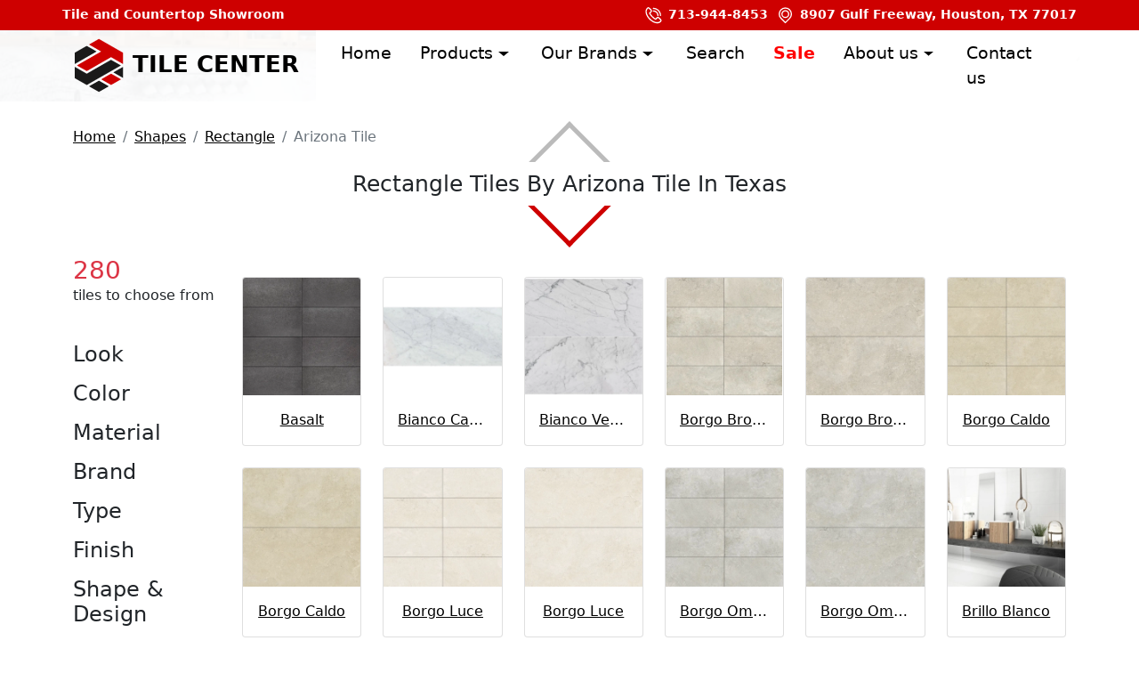

--- FILE ---
content_type: text/html; charset=UTF-8
request_url: https://tilecenterusa.com/shapes/rectangle/arizona-tile-b-263/
body_size: 11336
content:
<!DOCTYPE html><html lang="en-us"><head><meta charset="utf-8"><meta http-equiv="X-UA-Compatible" content="IE=edge"><meta name="viewport" content="width=device-width, initial-scale=1, shrink-to-fit=no"><link rel="canonical" href="https://tilecenterusa.com/shapes/rectangle/arizona-tile-b-263/" hreflang="en-us"><link rel="next" href="https://tilecenterusa.com/shapes/rectangle/arizona-tile-b-263/?page=2"><title>Shop Rectangle tiles by Arizona Tile in Texas - Tile Center</title><meta name="description" content="Need Rectangle tiles by Arizona Tile in the Houston, TX area? The staff at our tile store will guide you through our wide selection to get you just what you’re looking for."><meta property="og:title" content="Shop Rectangle tiles by Arizona Tile in Texas - Tile Center"><meta property="og:type" content="Website"><meta property="og:url" content="https://tilecenterusa.com/shapes/rectangle/arizona-tile-b-263/"><meta property="og:image" content="https://tilecenterusa.com/images/og/shape_brand.jpg"><meta property="og:ttl" content="2419200"><link rel="apple-touch-icon" sizes="180x180" href="/images/icons/apple-touch-icon.png?upd=2024-09-14"><link rel="apple-touch-startup-image" media="(width: 414px) and (height: 736px) and (orientation: landscape) and (-webkit-device-pixel-ratio: 3)" href="/images/icons/apple-touch-startup-image-1182x2208.png?upd=2024-09-14"><link rel="apple-touch-startup-image" media="(width: 414px) and (height: 736px) and (orientation: portrait) and (-webkit-device-pixel-ratio: 3)" href="/images/icons/apple-touch-startup-image-1242x2148.png?upd=2024-09-14"><link rel="apple-touch-startup-image" media="(width: 768px) and (height: 1024px) and (orientation: landscape) and (-webkit-device-pixel-ratio: 2)" href="/images/icons/apple-touch-startup-image-1496x2048.png?upd=2024-09-14"><link rel="apple-touch-startup-image" media="(width: 768px) and (height: 1024px) and (orientation: portrait) and (-webkit-device-pixel-ratio: 2)" href="/images/icons/apple-touch-startup-image-1536x2008.png?upd=2024-09-14"><link rel="apple-touch-startup-image" media="(width: 320px) and (height: 480px) and (-webkit-device-pixel-ratio: 1)" href="/images/icons/apple-touch-startup-image-320x460.png?upd=2024-09-14"><link rel="apple-touch-startup-image" media="(width: 320px) and (height: 568px) and (-webkit-device-pixel-ratio: 2)" href="/images/icons/apple-touch-startup-image-640x1096.png?upd=2024-09-14"><link rel="apple-touch-startup-image" media="(width: 320px) and (height: 480px) and (-webkit-device-pixel-ratio: 2)" href="/images/icons/apple-touch-startup-image-640x920.png?upd=2024-09-14"><link rel="apple-touch-startup-image" media="(width: 768px) and (height: 1024px) and (orientation: landscape) and (-webkit-device-pixel-ratio: 1)" href="/images/icons/apple-touch-startup-image-748x1024.png?upd=2024-09-14"><link rel="apple-touch-startup-image" media="(width: 375px) and (height: 667px) and (-webkit-device-pixel-ratio: 2)" href="/images/icons/apple-touch-startup-image-750x1294.png?upd=2024-09-14"><link rel="apple-touch-startup-image" media="(width: 768px) and (height: 1024px) and (orientation: portrait) and (-webkit-device-pixel-ratio: 1)" href="/images/icons/apple-touch-startup-image-768x1004.png?upd=2024-09-14"><link rel="icon" type="image/png" sizes="32x32" href="/images/icons/favicon-32x32.png?upd=2024-09-14"><link rel="icon" type="image/png" sizes="230x230" href="/images/icons/favicon-230x230.png?upd=2024-09-14"><link rel="icon" type="image/png" sizes="192x192" href="/images/icons/android-chrome-192x192.png?upd=2024-09-14"><link rel="icon" type="image/png" sizes="228x228" href="/images/icons/coast-228x228.png?upd=2024-09-14"><link rel="icon" type="image/png" sizes="16x16" href="/images/icons/favicon-16x16.png?upd=2024-09-14"><link rel="manifest" href="/images/icons/site.webmanifest"><link rel="mask-icon" href="/images/icons/safari-pinned-tab.svg" color="#ce0000"><link rel="shortcut icon" href="/images/icons/favicon.ico"><link rel="yandex-tableau-widget" href="/images/icons/yandex-browser-manifest.json"><meta name="apple-mobile-web-app-capable" content="yes"><meta name="msapplication-TileColor" content="#000000"><meta name="msapplication-TileImage" content="/images/icons/mstile-144x144.png?upd=2024-09-14"><meta name="msapplication-config" content="/images/icons/browserconfig.xml"><meta name="theme-color" content="#ce0000"><link rel="preconnect" href="https://storage.landoftile.com"><link rel="preload" href="/act/getAdditional/?moduleId=shape_brand&pageId=" as="fetch" crossorigin="anonymous"><link rel="preload" href="/search/options/?filters%5Bshape%5D%5B0%5D=45&filters%5Bbrand%5D%5B0%5D=263&moduleId=shape_brand" as="fetch" crossorigin="anonymous" id="search-preload"><link rel="preload" href="/act/getUser/?moduleId=shape_brand&pageId=" as="fetch" crossorigin="anonymous"><link href="/css/bundle.css?v=1768378808" rel="stylesheet"><script>(function(w,d,s,l,i){w[l]=w[l]||[];w[l].push({"gtm.start":new Date().getTime(),event:"gtm.js"});var f=d.getElementsByTagName(s)[0],j=d.createElement(s),dl=l!="dataLayer"?"&l="+l:"";j.async=true;j.src="https://www.googletagmanager.com/gtm.js?id="+i+dl;f.parentNode.insertBefore(j,f);})(window,document,"script","dataLayer","GTM-NDS3R8B");</script></head><body data-module-id="shape_brand" data-page-id="" class="landtiles_module-shape_brand landtiles_page-" ><noscript><iframe src="https://www.googletagmanager.com/ns.html?id=GTM-NDS3R8B" height="0" width="0" style="display:none;visibility:hidden"></iframe></noscript><header class="_sticky-top"><nav class="navbar navbar-expand-lg fixed-top w-100 p-0 flex-wrap"><div class="container-fluid px-0 g-0"><div class="col-12 top-bar"><div class="container"><div class="row justify-content-between"><div class="col-3 d-none d-lg-block top-bar__item fw-bold">Tile and Countertop Showroom</div><div class="col-12 col-lg-6 d-flex justify-content-lg-end justify-content-center"><div class="text-end d-none d-lg-block me-2"><a class="top-bar__item no-ajax" href="tel:+17139448453" ><svg width="23" viewBox="0 0 512 512" xmlns="http://www.w3.org/2000/svg"><g data-name="1"><path d="M348.73 450.06a198.63 198.63 0 0 1-46.4-5.85c-52.43-12.65-106.42-44.74-152-90.36s-77.71-99.62-90.36-152c-13.32-55.1-3.82-102.24 26.72-132.78l8.72-8.72a42.2 42.2 0 0 1 59.62 0l50.11 50.1a42.18 42.18 0 0 1 0 59.62l-29.6 29.59c14.19 24.9 33.49 49.82 56.3 72.63s47.75 42.12 72.64 56.31l29.59-29.6a42.15 42.15 0 0 1 59.62 0l50.1 50.1a42.16 42.16 0 0 1 0 59.61l-8.73 8.72c-21.53 21.57-51.33 32.63-86.33 32.63ZM125.22 78a12 12 0 0 0-8.59 3.56l-8.73 8.72c-22.87 22.87-29.55 60-18.81 104.49 11.37 47.13 40.64 96.1 82.41 137.86s90.73 71 137.87 82.41c44.5 10.74 81.61 4.06 104.48-18.81l8.72-8.72a12.16 12.16 0 0 0 0-17.19l-50.09-50.1a12.16 12.16 0 0 0-17.19 0l-37.51 37.51a15 15 0 0 1-17.5 2.72c-30.75-15.9-61.75-39.05-89.65-66.95s-51-58.88-66.94-89.63a15 15 0 0 1 2.71-17.5l37.52-37.51a12.16 12.16 0 0 0 0-17.19l-50.1-50.11a12.07 12.07 0 0 0-8.6-3.56Z" fill="#ffffff" class="fill-000000"></path><path d="M364.75 269.73a15 15 0 0 1-15-15 99.37 99.37 0 0 0-99.25-99.26 15 15 0 0 1 0-30c71.27 0 129.25 58 129.25 129.26a15 15 0 0 1-15 15Z" fill="#ffffff" class="fill-000000"></path><path d="M428.15 269.73a15 15 0 0 1-15-15c0-89.69-73-162.66-162.65-162.66a15 15 0 0 1 0-30c106.23 0 192.65 86.43 192.65 192.66a15 15 0 0 1-15 15Z" fill="#ffffff" class="fill-000000"></path></g></svg> 713-944-8453</a></div><div class=" text-center text-lg-start top-bar__item"><svg width="23" viewBox="0 0 512 512" xmlns="http://www.w3.org/2000/svg"><g data-name="1"><path d="M364.27 111.27h0a151.7 151.7 0 0 0-214.55 0h0a151.71 151.71 0 0 0 0 214.54L257 433.09l107.27-107.28a151.71 151.71 0 0 0 0-214.54Z" fill="none" stroke="#ffffff" stroke-linecap="round" stroke-linejoin="round" stroke-width="30px" class="stroke-000000"></path><circle cx="257" cy="218.54" r="84.19" fill="none" stroke="#ffffff" stroke-linecap="round" stroke-linejoin="round" stroke-width="30px" class="stroke-000000"></circle></g></svg> 8907 Gulf Freeway, Houston, TX 77017</div></div></div></div></div><div class="col-12"><div class="container"><div class="row w-100 mx-0 justify-content-between"><a href="/" id="landtiles_nav-logo" class="col-8 col-sm-6 col-md-5 col-lg-3 " data-default-class="col-8 col-sm-6 col-md-5 col-lg-3 " data-scroll-class="col-8 col-sm-6 col-md-5 col-lg-4 text-start" title="Tile Center"><img id="landtiles_nav-logo-img" src="/images/logo.svg" alt="Tile Center" loading="lazy" decoding="async"> Tile Center </a><div class="col-4 justify-content-end d-flex align-items-center d-lg-none"><button class="btn btn-outline-secondary me-3 p-2" type="button" data-bs-toggle="offcanvas" data-bs-target="#landtiles_search-block-mobile" aria-label="Show search form" aria-controls="landtiles-navbar" disabled><svg xmlns="http://www.w3.org/2000/svg" width="24" height="24" fill="currentColor" class="bi bi-search" viewBox="0 0 16 16"><path d="M11.742 10.344a6.5 6.5 0 1 0-1.397 1.398h-.001c.03.04.062.078.098.115l3.85 3.85a1 1 0 0 0 1.415-1.414l-3.85-3.85a1.007 1.007 0 0 0-.115-.1zM12 6.5a5.5 5.5 0 1 1-11 0 5.5 5.5 0 0 1 11 0z" /></svg></button><button class="btn btn-outline-secondary p-2" type="button" data-bs-toggle="offcanvas" data-bs-target="#landtiles-navbar" aria-label="Toggle navigation"><svg xmlns="http://www.w3.org/2000/svg" width="24" height="24" fill="currentColor" class="bi bi-list" viewBox="0 0 16 16"><path fill-rule="evenodd" d="M2.5 12a.5.5 0 0 1 .5-.5h10a.5.5 0 0 1 0 1H3a.5.5 0 0 1-.5-.5zm0-4a.5.5 0 0 1 .5-.5h10a.5.5 0 0 1 0 1H3a.5.5 0 0 1-.5-.5zm0-4a.5.5 0 0 1 .5-.5h10a.5.5 0 0 1 0 1H3a.5.5 0 0 1-.5-.5z" /></svg></button></div><div class="navbar-collapse offcanvas-collapse col-4 col-sm-9 col-md-10 col-lg-9 justify-content-end" data-default-class="navbar-collapse offcanvas-collapse col-4 col-sm-9 col-md-10 col-lg-9 justify-content-end" data-scroll-class="navbar-collapse offcanvas-collapse col-4 col-sm-9 col-md-10 col-lg-8 justify-content-end" id="landtiles-navbar" data-bs-backdrop="false"><ul class="navbar-nav my-2 _navbar-nav-scroll" data-style="--bs-scroll-height: 90vh;"><li class="nav-item"><a class="nav-link" href="/">Home</a></li><li class="nav-item dropdown position-static"><a class="no-ajax nav-link dropdown-toggle" href="#" id="landtiles-navbar_products" role="button" data-bs-toggle="dropdown" aria-expanded="false"> Products </a><ul class="dropdown-menu show-flex row row-cols-1 row-cols-lg-6 w-100 vh-100 overflow-auto"><li class="col"><ul class="list-unstyled"><li><a class="dropdown-item fw-bold" href="/products/">All Products</a></li><li><a class="dropdown-item" href="/products/tiles-for-bathroom/">Bathroom &amp; Shower Tiles</a></li><li><a class="dropdown-item" href="/products/ceramic-tiles/">Ceramic Tiles</a></li><li><a class="dropdown-item" href="/products/countertops/">Countertops</a></li><li><a class="dropdown-item" href="/products/tiles-for-floor/">Floor Tiles</a></li><li><a class="dropdown-item" href="/products/granite-countertops/">Granite Countertops</a></li><li><a class="dropdown-item" href="/products/tiles-for-kitchen/">Kitchen Tiles</a></li><li><a class="dropdown-item" href="/products/large-format-tiles/">Large Format Tiles</a></li><li><a class="dropdown-item" href="/products/luxury-vinyl-plank/">Luxury Vinyl Plank</a></li><li><a class="dropdown-item" href="/products/marble-countertops/">Marble Countertops</a></li><li><a class="dropdown-item" href="/products/mosaic-tiles/">Mosaic Tiles</a></li><li><a class="dropdown-item" href="/products/natural-stone/">Natural Stone</a></li><li><a class="dropdown-item" href="/products/porcelain-countertop/">Porcelain Countertop</a></li><li><a class="dropdown-item" href="/products/porcelain-tiles/">Porcelain Tiles</a></li><li><a class="dropdown-item" href="/products/quarry-tiles/">Quarry Tiles</a></li><li><a class="dropdown-item" href="/products/quartz-countertops/">Quartz Countertops</a></li><li><a class="dropdown-item" href="/products/quartzite-countertops/">Quartzite Countertops</a></li><li><a class="dropdown-item" href="/products/tiles-for-wall/">Wall Tiles</a></li><li><hr class="dropdown-divider"></li><li><a class="dropdown-item" href="/products/bathroom-kitchen-cabinets/">Bathroom &amp; Kitchen Cabinets</a></li><li><a class="dropdown-item" href="/products/hardwood-flooring/">Hardwood Flooring</a></li><li><a class="dropdown-item" href="/products/mapei/">Mapei</a></li><li><a class="dropdown-item" href="/products/setting-and-installation-materials/">Setting Materials</a></li></ul></li><li class="col"><ul class="list-unstyled"><li><a class="dropdown-item fw-bold" href="/looks/">All Looks</a></li><li><a class="dropdown-item" href="/looks/brick/">Brick</a></li><li><a class="dropdown-item" href="/looks/cement/">Cement</a></li><li><a class="dropdown-item" href="/looks/concrete/">Concrete</a></li><li><a class="dropdown-item" href="/looks/ledgestone/">Ledgestone</a></li><li><a class="dropdown-item" href="/looks/marble/">Marble</a></li><li><a class="dropdown-item" href="/looks/metallic/">Metallic</a></li><li><a class="dropdown-item" href="/looks/mosaic/">Mosaic</a></li><li><a class="dropdown-item" href="/looks/patterned/">Patterned</a></li><li><a class="dropdown-item" href="/looks/quartz/">Quartz</a></li><li><a class="dropdown-item" href="/looks/slate/">Slate</a></li><li><a class="dropdown-item" href="/looks/stone/">Stone</a></li><li><a class="dropdown-item" href="/looks/subway/">Subway</a></li><li><a class="dropdown-item" href="/looks/terrazzo/">Terrazzo</a></li><li><a class="dropdown-item" href="/looks/textile/">Textile</a></li><li><a class="dropdown-item" href="/looks/travertine/">Travertine</a></li><li><a class="dropdown-item" href="/looks/water-jet/">Water Jet</a></li><li><a class="dropdown-item" href="/looks/wood/">Wood-Look</a></li></ul></li><li class="col"><ul class="list-unstyled"><li><a class="dropdown-item fw-bold" href="/colors/">All Colors</a></li><li><a class="dropdown-item" href="/colors/beige/">Beige</a></li><li><a class="dropdown-item" href="/colors/black/">Black</a></li><li><a class="dropdown-item" href="/colors/blue/">Blue</a></li><li><a class="dropdown-item" href="/colors/brown/">Brown</a></li><li><a class="dropdown-item" href="/colors/cream/">Cream</a></li><li><a class="dropdown-item" href="/colors/gold/">Gold</a></li><li><a class="dropdown-item" href="/colors/graphite/">Graphite</a></li><li><a class="dropdown-item" href="/colors/grey/">Grey</a></li><li><a class="dropdown-item" href="/colors/gris/">Gris</a></li><li><a class="dropdown-item" href="/colors/taupe/">Taupe</a></li><li><a class="dropdown-item" href="/colors/white/">White</a></li></ul></li><li class="col"><ul class="list-unstyled"><li><a class="dropdown-item fw-bold" href="/finishes/">All Finishes</a></li><li><a class="dropdown-item" href="/finishes/antiqued/">Antiqued</a></li><li><a class="dropdown-item" href="/finishes/combed/">Combed</a></li><li><a class="dropdown-item" href="/finishes/glazed/">Glazed</a></li><li><a class="dropdown-item" href="/finishes/gloss/">Gloss</a></li><li><a class="dropdown-item" href="/finishes/honed/">Honed</a></li><li><a class="dropdown-item" href="/finishes/leather/">Leather</a></li><li><a class="dropdown-item" href="/finishes/matte/">Matte</a></li><li><a class="dropdown-item" href="/finishes/metallic/">Metallic</a></li><li><a class="dropdown-item" href="/finishes/polished/">Polished</a></li><li><a class="dropdown-item" href="/finishes/rustic/">Rustic</a></li><li><a class="dropdown-item" href="/finishes/satin/">Satin</a></li><li><a class="dropdown-item" href="/finishes/split-face/">Split Face</a></li><li><a class="dropdown-item" href="/finishes/textured/">Textured</a></li></ul></li><li class="col"><ul class="list-unstyled"><li><a class="dropdown-item fw-bold" href="/shapes/">All Shapes</a></li><li><a class="dropdown-item" href="/shapes/abstract/">Abstract</a></li><li><a class="dropdown-item" href="/shapes/arabesque/">Arabesque</a></li><li><a class="dropdown-item" href="/shapes/basketweave/">Basketweave</a></li><li><a class="dropdown-item" href="/shapes/brick/">Brick</a></li><li><a class="dropdown-item" href="/shapes/bullnose/">Bullnose</a></li><li><a class="dropdown-item" href="/shapes/diamond/">Diamond</a></li><li><a class="dropdown-item" href="/shapes/hexagon/">Hexagon</a></li><li><a class="dropdown-item" href="/shapes/ledgers/">Ledgers</a></li><li><a class="dropdown-item" href="/shapes/pavers/">Pavers</a></li><li><a class="dropdown-item" href="/shapes/slab/">Slab</a></li><li><a class="dropdown-item" href="/shapes/triangle/">Triangle</a></li></ul></li><li class="col"><ul class="list-unstyled"><li><a class="dropdown-item fw-bold" href="/countries/">All Countries</a></li><li><a class="dropdown-item" href="/countries/canada/">Canada</a></li><li><a class="dropdown-item" href="/countries/india/">India</a></li><li><a class="dropdown-item" href="/countries/spain/">Spain</a></li><li><a class="dropdown-item" href="/countries/usa/">USA</a></li></ul></li></ul></li></li><li class="nav-item dropdown position-static"><a class="no-ajax nav-link dropdown-toggle" href="/brands/" id="landtiles-navbar_brands" role="button" data-bs-toggle="dropdown" aria-expanded="false"> Our Brands </a><ul class="dropdown-menu show-flex row w-100 vh-100 overflow-auto"><li class="col-12 col-lg-4"><ul class="list-unstyled"><li><a class="dropdown-item fw-bold" href="/tile-brands/">Tile Brands</a></li><li><a class="dropdown-item" href="/brands/alfagres-b-264/">Alfagres</a></li><li><a class="dropdown-item" href="/brands/american-olean-b-6/">American Olean</a></li><li><a class="dropdown-item" href="/brands/anatolia-tile-b-525/">Anatolia Tile</a></li><li><a class="dropdown-item" href="/brands/arizona-tile-b-263/">Arizona Tile</a></li><li><a class="dropdown-item" href="/brands/armstrong-b-550/">Armstrong</a></li><li><a class="dropdown-item" href="/brands/bati-orient-b-954/">Bati Orient</a></li><li><a class="dropdown-item" href="/brands/bedrosians-tile-stone-b-117/">Bedrosians Tile &amp; Stone</a></li><li><a class="dropdown-item" href="/brands/ceramiche-supergres-b-881/">Ceramiche Supergres</a></li><li><a class="dropdown-item" href="/brands/cifre-ceramica-b-1042/">Cifre Ceramica</a></li><li><a class="dropdown-item" href="/brands/cristacer-b-970/">Cristacer</a></li><li><a class="dropdown-item" href="/brands/daltile-b-22/">DalTile</a></li><li><a class="dropdown-item" href="/brands/decovita-porcelain-tile-b-1011/">Decovita Porcelain Tile</a></li><li><a class="dropdown-item" href="/brands/dune-ceramics-b-706/">Dune Ceramics</a></li><li><a class="dropdown-item" href="/brands/durstone-b-1041/">Durstone</a></li><li><a class="dropdown-item" href="/brands/eleganza-b-370/">Eleganza</a></li><li><a class="dropdown-item" href="/brands/elite-tiles-b-986/">Elite Tiles</a></li><li><a class="dropdown-item" href="/brands/elysium-b-847/">Elysium</a></li><li><a class="dropdown-item" href="/brands/emser-tile-b-21/">Emser Tile</a></li><li><a class="dropdown-item" href="/brands/evon-stone-ceramics-b-969/">Evon Stone Ceramics</a></li><li><a class="dropdown-item" href="/brands/fanal-b-877/">Fanal</a></li><li><a class="dropdown-item" href="/brands/glazzio-tile-b-838/">Glazzio Tile</a></li><li><a class="dropdown-item" href="/brands/happy-floors-b-224/">Happy Floors</a></li><li><a class="dropdown-item" href="/brands/lamosa-b-1021/">Lamosa</a></li><li><a class="dropdown-item" href="/brands/landmark-ceramics-b-848/">Landmark Ceramics</a></li><li><a class="dropdown-item" href="/brands/ms-international-inc-b-192/">MS International, Inc.</a></li><li><a class="dropdown-item" href="/brands/marazzi-usa-b-35/">Marazzi USA</a></li><li><a class="dropdown-item" href="/brands/marble-and-granite-inc-b-949/">Marble and Granite Inc</a></li><li><a class="dropdown-item" href="/brands/porcelanosa-b-20/">Porcelanosa</a></li><li><a class="dropdown-item" href="/brands/portobello-america-b-1083/">Portobello America</a></li><li><a class="dropdown-item" href="/brands/qdi-surfaces-b-1025/">QDI Surfaces</a></li><li><a class="dropdown-item" href="/brands/roca-tile-b-221/">Roca Tile</a></li><li><a class="dropdown-item" href="/brands/shaw-floors-b-116/">Shaw Floors</a></li><li><a class="dropdown-item" href="/brands/tesoro-b-1048/">Tesoro</a></li><li><a class="dropdown-item" href="/brands/varmora-b-927/">Varmora</a></li></ul></li><li class="col-12 col-lg-4"><ul class="list-unstyled"><li><a class="dropdown-item fw-bold" href="/countertop-brands/">Countertop Brands</a></li><li><a class="dropdown-item" href="/brands/arizona-tile-b-263/">Arizona Tile</a></li><li><a class="dropdown-item" href="/brands/bedrosians-tile-stone-b-117/">Bedrosians Tile &amp; Stone</a></li><li><a class="dropdown-item" href="/brands/cambria-usa-b-61/">Cambria USA</a></li><li><a class="dropdown-item" href="/brands/daltile-b-22/">DalTile</a></li><li><a class="dropdown-item" href="/brands/durstone-b-1041/">Durstone</a></li><li><a class="dropdown-item" href="/brands/elite-countertops-b-1012/">Elite Countertops</a></li><li><a class="dropdown-item" href="/brands/hanstone-b-889/">HanStone</a></li><li><a class="dropdown-item" href="/brands/ms-international-inc-b-192/">MS International, Inc.</a></li><li><a class="dropdown-item" href="/brands/marble-and-granite-inc-b-949/">Marble and Granite Inc</a></li><li><a class="dropdown-item" href="/brands/nustone-quartz-b-948/">Nustone Quartz</a></li><li><a class="dropdown-item" href="/brands/roca-tile-b-221/">Roca Tile</a></li><li><a class="dropdown-item" href="/brands/silestone-b-60/">Silestone</a></li></ul></li><li class="col-12 col-lg-4"><ul class="list-unstyled"><li><a class="dropdown-item fw-bold" href="/floor-brands/">Flooring Brands</a></li><li><a class="dropdown-item" href="/brands/armstrong-b-550/">Armstrong</a></li><li><a class="dropdown-item" href="/brands/bedrosians-tile-stone-b-117/">Bedrosians Tile &amp; Stone</a></li><li><a class="dropdown-item" href="/brands/coretec-floors-b-1031/">COREtec Floors</a></li><li><a class="dropdown-item" href="/brands/daltile-b-22/">DalTile</a></li><li><a class="dropdown-item" href="/brands/durato-b-1080/">Durato</a></li><li><a class="dropdown-item" href="/brands/emser-tile-b-21/">Emser Tile</a></li><li><a class="dropdown-item" href="/brands/happy-floors-b-224/">Happy Floors</a></li><li><a class="dropdown-item" href="/brands/lions-floor-b-989/">Lions Floor</a></li><li><a class="dropdown-item" href="/brands/ms-international-inc-b-192/">MS International, Inc.</a></li><li><a class="dropdown-item" href="/brands/mannington-b-215/">Mannington</a></li><li><a class="dropdown-item" href="/brands/mohawk-b-842/">Mohawk</a></li><li><a class="dropdown-item" href="/brands/pergo-flooring-b-1043/">Pergo Flooring</a></li><li><a class="dropdown-item" href="/brands/republic-floor-b-959/">Republic Floor</a></li><li><a class="dropdown-item" href="/brands/shaw-floors-b-116/">Shaw Floors</a></li></ul></li></ul></li><li class="nav-item"><a class="nav-link" href="/search/">Search</a></li><li class="nav-item"><a class="nav-link" href="/sale/">Sale</a></li><li class="nav-item dropdown"><a class="nav-link dropdown-toggle" href="#" id="landtiles-navbar_about" role="button" data-bs-toggle="dropdown" aria-expanded="false"> About us </a><ul class="dropdown-menu" aria-labelledby="landtiles-navbar_about"><li><a class="dropdown-item" href="/about-us/">About us</a></li><li><a class="dropdown-item" href="/tile-project-gallery/">Tile project gallery</a></li><li><a class="dropdown-item" href="/our-showroom/">Our showroom</a></li><li><a class="dropdown-item" href="/articles/">Tile blog</a></li><li><a class="dropdown-item" href="/testimonials/">Testimonials</a></li><li><a class="dropdown-item" href="/terms/">Terms Of Use</a></li><li><a class="dropdown-item" href="/privacy/">Privacy Policy</a></li></ul></li><li class="nav-item"><a class="nav-link" href="/contact-us/">Contact us</a></li></ul></div></div></div></div></div></nav><div id="landtiles_slider-big" class="carousel slide d-none d-sm-none " data-bs-ride="carousel" data-interval="5000" data-show-class="carousel slide d-none d-sm-none d-md-block" data-hide-class="carousel slide d-none d-sm-none"><div id="landtiles_slider-big-inner" class="carousel-inner"><div class="carousel-item active"><div class="landtiles_slide-img" data-img="/images/slider/home_new.webp" style="background-image:url(/images/slider/home_new.webp);"><div class="h-100 d-none d-md-flex flex-column justify-content-sm-end justify-content-center align-items-start p-5 mx-5"><div class="slider_home-text">Huge selection</div><div class="slider_home-text">Wholesale prices</div><div class="slider_home-text">Latest trends</div><a href="/products/" class="btn btn-slider text-uppercase mt-4">Shop now!</a></div></div></div></div></div><div id="landtiles_slider-small" class="_landtiles_slider-has-overlay d-block d-sm-block " style="background-image:url(/images/slider/home_new_min.webp);" data-show-class="_landtiles_slider-has-overlay d-block d-sm-block" data-hide-class="_landtiles_slider-has-overlay d-block d-sm-block d-md-none"></div></header><main id="landtiles_content"><script type="application/ld+json">{ "@context": "http://schema.org", "@type": "ItemList", "name": "Rectangle by Arizona Tile", "url": "https://tilecenterusa.com/shapes/rectangle/arizona-tile-b-263/", "itemListElement": [ { "@type": "ListItem", "position": 1, "item": { "@type": "Product", "name": "Basalt", "url": "https://tilecenterusa.com/brands/arizona-tile-b-263/basalt-t-17003/basalt-m-161988/" , "image": "https://storage.landoftile.com/images-tile53/basalt_161988.webp" , "aggregateRating": { "@type": "AggregateRating", "ratingValue": "5", "bestRating": "5", "ratingCount": "1" } } }, { "@type": "ListItem", "position": 2, "item": { "@type": "Product", "name": "Bianco Carrara", "url": "https://tilecenterusa.com/brands/arizona-tile-b-263/bianco-carrara-t-1593/bianco-carrara-m-162001/" , "image": "https://storage.landoftile.com/images-stone54/bianco-carrara_162001.webp" , "aggregateRating": { "@type": "AggregateRating", "ratingValue": "5", "bestRating": "5", "ratingCount": "1" } } }, { "@type": "ListItem", "position": 3, "item": { "@type": "Product", "name": "Bianco Venatino", "url": "https://tilecenterusa.com/brands/arizona-tile-b-263/bianco-venatino-t-1592/bianco-venatino-m-162013/" , "image": "https://storage.landoftile.com/images-stone54/bianco-venatino_162013.webp" , "aggregateRating": { "@type": "AggregateRating", "ratingValue": "5", "bestRating": "5", "ratingCount": "1" } } }, { "@type": "ListItem", "position": 4, "item": { "@type": "Product", "name": "Borgo Bronzo", "url": "https://tilecenterusa.com/brands/arizona-tile-b-263/borgo-t-17005/borgo-bronzo-m-162039/" , "image": "https://storage.landoftile.com/images-tile54/borgo_162039.webp" , "aggregateRating": { "@type": "AggregateRating", "ratingValue": "5", "bestRating": "5", "ratingCount": "1" } } }, { "@type": "ListItem", "position": 5, "item": { "@type": "Product", "name": "Borgo Bronzo", "url": "https://tilecenterusa.com/brands/arizona-tile-b-263/borgo-t-17005/borgo-bronzo-m-162040/" , "image": "https://storage.landoftile.com/images-tile54/borgo_162040.webp" , "aggregateRating": { "@type": "AggregateRating", "ratingValue": "5", "bestRating": "5", "ratingCount": "1" } } }, { "@type": "ListItem", "position": 6, "item": { "@type": "Product", "name": "Borgo Caldo", "url": "https://tilecenterusa.com/brands/arizona-tile-b-263/borgo-t-17005/borgo-caldo-m-162046/" , "image": "https://storage.landoftile.com/images-tile54/borgo_162046.webp" , "aggregateRating": { "@type": "AggregateRating", "ratingValue": "5", "bestRating": "5", "ratingCount": "1" } } }, { "@type": "ListItem", "position": 7, "item": { "@type": "Product", "name": "Borgo Caldo", "url": "https://tilecenterusa.com/brands/arizona-tile-b-263/borgo-t-17005/borgo-caldo-m-162047/" , "image": "https://storage.landoftile.com/images-tile54/borgo_162047.webp" , "aggregateRating": { "@type": "AggregateRating", "ratingValue": "5", "bestRating": "5", "ratingCount": "1" } } }, { "@type": "ListItem", "position": 8, "item": { "@type": "Product", "name": "Borgo Luce", "url": "https://tilecenterusa.com/brands/arizona-tile-b-263/borgo-t-17005/borgo-luce-m-162051/" , "image": "https://storage.landoftile.com/images-tile54/borgo_162051.webp" , "aggregateRating": { "@type": "AggregateRating", "ratingValue": "5", "bestRating": "5", "ratingCount": "1" } } }, { "@type": "ListItem", "position": 9, "item": { "@type": "Product", "name": "Borgo Luce", "url": "https://tilecenterusa.com/brands/arizona-tile-b-263/borgo-t-17005/borgo-luce-m-162052/" , "image": "https://storage.landoftile.com/images-tile54/borgo_162052.webp" , "aggregateRating": { "@type": "AggregateRating", "ratingValue": "5", "bestRating": "5", "ratingCount": "1" } } }, { "@type": "ListItem", "position": 10, "item": { "@type": "Product", "name": "Borgo Ombra", "url": "https://tilecenterusa.com/brands/arizona-tile-b-263/borgo-t-17005/borgo-ombra-m-162056/" , "image": "https://storage.landoftile.com/images-tile54/borgo_162056.webp" , "aggregateRating": { "@type": "AggregateRating", "ratingValue": "5", "bestRating": "5", "ratingCount": "1" } } }, { "@type": "ListItem", "position": 11, "item": { "@type": "Product", "name": "Borgo Ombra", "url": "https://tilecenterusa.com/brands/arizona-tile-b-263/borgo-t-17005/borgo-ombra-m-162057/" , "image": "https://storage.landoftile.com/images-tile54/borgo_162057.webp" , "aggregateRating": { "@type": "AggregateRating", "ratingValue": "5", "bestRating": "5", "ratingCount": "1" } } }, { "@type": "ListItem", "position": 12, "item": { "@type": "Product", "name": "Brillo Blanco", "url": "https://tilecenterusa.com/brands/arizona-tile-b-263/brillo-t-17030/brillo-blanco-m-162061/" , "image": "https://storage.landoftile.com/images-tile54/brillo_162061.webp" , "aggregateRating": { "@type": "AggregateRating", "ratingValue": "5", "bestRating": "5", "ratingCount": "1" } } }, { "@type": "ListItem", "position": 13, "item": { "@type": "Product", "name": "Brillo Perla", "url": "https://tilecenterusa.com/brands/arizona-tile-b-263/brillo-t-17030/brillo-perla-m-162063/" , "image": "https://storage.landoftile.com/images-tile54/brillo_162063.webp" , "aggregateRating": { "@type": "AggregateRating", "ratingValue": "5", "bestRating": "5", "ratingCount": "1" } } }, { "@type": "ListItem", "position": 14, "item": { "@type": "Product", "name": "Cala Lenci Polished", "url": "https://tilecenterusa.com/brands/arizona-tile-b-263/cala-t-17031/cala-lenci-polished-m-162065/" , "image": "https://storage.landoftile.com/images-tile54/cala_162065.webp" , "aggregateRating": { "@type": "AggregateRating", "ratingValue": "5", "bestRating": "5", "ratingCount": "1" } } }, { "@type": "ListItem", "position": 15, "item": { "@type": "Product", "name": "Cala Lenci Polished Surface Bullnose", "url": "https://tilecenterusa.com/brands/arizona-tile-b-263/cala-t-17031/cala-lenci-polished-surface-bullnose-m-162066/" , "image": "https://storage.landoftile.com/images-tile54/cala_162066.webp" , "aggregateRating": { "@type": "AggregateRating", "ratingValue": "5", "bestRating": "5", "ratingCount": "1" } } }, { "@type": "ListItem", "position": 16, "item": { "@type": "Product", "name": "Tresana Polished", "url": "https://tilecenterusa.com/brands/arizona-tile-b-263/cala-t-17031/tresana-polished-m-162067/" , "image": "https://storage.landoftile.com/images-tile54/cala_162067.webp" , "aggregateRating": { "@type": "AggregateRating", "ratingValue": "5", "bestRating": "5", "ratingCount": "1" } } }, { "@type": "ListItem", "position": 17, "item": { "@type": "Product", "name": "Cala Tresana Polished Surface Bullnose", "url": "https://tilecenterusa.com/brands/arizona-tile-b-263/cala-t-17031/cala-tresana-polished-surface-bullnose-m-162068/" , "image": "https://storage.landoftile.com/images-tile54/cala_162068.webp" , "aggregateRating": { "@type": "AggregateRating", "ratingValue": "5", "bestRating": "5", "ratingCount": "1" } } }, { "@type": "ListItem", "position": 18, "item": { "@type": "Product", "name": "Calacatta Gold", "url": "https://tilecenterusa.com/brands/arizona-tile-b-263/calacatta-gold-t-17037/calacatta-gold-m-162074/" , "image": "https://storage.landoftile.com/images-stone54/calacatta-gold_162074.webp" , "aggregateRating": { "@type": "AggregateRating", "ratingValue": "5", "bestRating": "5", "ratingCount": "1" } } }, { "@type": "ListItem", "position": 19, "item": { "@type": "Product", "name": "Calacatta Gold", "url": "https://tilecenterusa.com/brands/arizona-tile-b-263/calacatta-gold-t-17037/calacatta-gold-m-162075/" , "image": "https://storage.landoftile.com/images-stone54/calacatta-gold_162075.webp" , "aggregateRating": { "@type": "AggregateRating", "ratingValue": "5", "bestRating": "5", "ratingCount": "1" } } }, { "@type": "ListItem", "position": 20, "item": { "@type": "Product", "name": "Calacatta Gris", "url": "https://tilecenterusa.com/brands/arizona-tile-b-263/calacatta-gris-t-17040/calacatta-gris-m-162093/" , "image": "https://storage.landoftile.com/images-stone54/calacatta-gris_162093.webp" , "aggregateRating": { "@type": "AggregateRating", "ratingValue": "5", "bestRating": "5", "ratingCount": "1" } } }, { "@type": "ListItem", "position": 21, "item": { "@type": "Product", "name": "Calacatta Umber", "url": "https://tilecenterusa.com/brands/arizona-tile-b-263/calacatta-umber-t-17047/calacatta-umber-m-162101/" , "image": "https://storage.landoftile.com/images-stone54/calacatta-umber_162101.webp" , "aggregateRating": { "@type": "AggregateRating", "ratingValue": "5", "bestRating": "5", "ratingCount": "1" } } }, { "@type": "ListItem", "position": 22, "item": { "@type": "Product", "name": "Calacatta Umber", "url": "https://tilecenterusa.com/brands/arizona-tile-b-263/calacatta-umber-t-17047/calacatta-umber-m-162102/" , "image": "https://storage.landoftile.com/images-stone54/calacatta-umber_162102.webp" , "aggregateRating": { "@type": "AggregateRating", "ratingValue": "5", "bestRating": "5", "ratingCount": "1" } } }, { "@type": "ListItem", "position": 23, "item": { "@type": "Product", "name": "Classic Limestone Brushed", "url": "https://tilecenterusa.com/brands/arizona-tile-b-263/classic-limestone-brushed-t-17064/classic-limestone-brushed-m-162171/" , "image": "https://storage.landoftile.com/images-stone54/classic-limestone-brushed_162171.webp" , "aggregateRating": { "@type": "AggregateRating", "ratingValue": "5", "bestRating": "5", "ratingCount": "1" } } }, { "@type": "ListItem", "position": 24, "item": { "@type": "Product", "name": "Classic Limestone Combed", "url": "https://tilecenterusa.com/brands/arizona-tile-b-263/classic-limestone-combed-t-17065/classic-limestone-combed-m-162172/" , "image": "https://storage.landoftile.com/images-stone54/classic-limestone-combed_162172.webp" , "aggregateRating": { "@type": "AggregateRating", "ratingValue": "5", "bestRating": "5", "ratingCount": "1" } } }, { "@type": "ListItem", "position": 25, "item": { "@type": "Product", "name": "Concerto Black", "url": "https://tilecenterusa.com/brands/arizona-tile-b-263/concerto-t-17069/concerto-black-m-162257/" , "image": "https://storage.landoftile.com/images-tile54/concerto_162257.webp" , "aggregateRating": { "@type": "AggregateRating", "ratingValue": "5", "bestRating": "5", "ratingCount": "1" } } }, { "@type": "ListItem", "position": 26, "item": { "@type": "Product", "name": "Concerto Black", "url": "https://tilecenterusa.com/brands/arizona-tile-b-263/concerto-t-17069/concerto-black-m-162258/" , "image": "https://storage.landoftile.com/images-tile54/concerto_162258.webp" , "aggregateRating": { "@type": "AggregateRating", "ratingValue": "5", "bestRating": "5", "ratingCount": "1" } } }, { "@type": "ListItem", "position": 27, "item": { "@type": "Product", "name": "Concerto Clay", "url": "https://tilecenterusa.com/brands/arizona-tile-b-263/concerto-t-17069/concerto-clay-m-162259/" , "image": "https://storage.landoftile.com/images-tile54/concerto_162259.webp" , "aggregateRating": { "@type": "AggregateRating", "ratingValue": "5", "bestRating": "5", "ratingCount": "1" } } }, { "@type": "ListItem", "position": 28, "item": { "@type": "Product", "name": "Concerto Clay", "url": "https://tilecenterusa.com/brands/arizona-tile-b-263/concerto-t-17069/concerto-clay-m-162260/" , "image": "https://storage.landoftile.com/images-tile54/concerto_162260.webp" , "aggregateRating": { "@type": "AggregateRating", "ratingValue": "5", "bestRating": "5", "ratingCount": "1" } } }, { "@type": "ListItem", "position": 29, "item": { "@type": "Product", "name": "Concerto Cocoa", "url": "https://tilecenterusa.com/brands/arizona-tile-b-263/concerto-t-17069/concerto-cocoa-m-162265/" , "image": "https://storage.landoftile.com/images-tile54/concerto_162265.webp" , "aggregateRating": { "@type": "AggregateRating", "ratingValue": "5", "bestRating": "5", "ratingCount": "1" } } }, { "@type": "ListItem", "position": 30, "item": { "@type": "Product", "name": "Concerto Cocoa", "url": "https://tilecenterusa.com/brands/arizona-tile-b-263/concerto-t-17069/concerto-cocoa-m-162266/" , "image": "https://storage.landoftile.com/images-tile54/concerto_162266.webp" , "aggregateRating": { "@type": "AggregateRating", "ratingValue": "5", "bestRating": "5", "ratingCount": "1" } } }, { "@type": "ListItem", "position": 31, "item": { "@type": "Product", "name": "Concerto Greige", "url": "https://tilecenterusa.com/brands/arizona-tile-b-263/concerto-t-17069/concerto-greige-m-162269/" , "image": "https://storage.landoftile.com/images-tile54/concerto_162269.webp" , "aggregateRating": { "@type": "AggregateRating", "ratingValue": "5", "bestRating": "5", "ratingCount": "1" } } }, { "@type": "ListItem", "position": 32, "item": { "@type": "Product", "name": "Concerto Greige", "url": "https://tilecenterusa.com/brands/arizona-tile-b-263/concerto-t-17069/concerto-greige-m-162270/" , "image": "https://storage.landoftile.com/images-tile54/concerto_162270.webp" , "aggregateRating": { "@type": "AggregateRating", "ratingValue": "5", "bestRating": "5", "ratingCount": "1" } } }, { "@type": "ListItem", "position": 33, "item": { "@type": "Product", "name": "Concerto Pearl", "url": "https://tilecenterusa.com/brands/arizona-tile-b-263/concerto-t-17069/concerto-pearl-m-162273/" , "image": "https://storage.landoftile.com/images-tile54/concerto_162273.webp" , "aggregateRating": { "@type": "AggregateRating", "ratingValue": "5", "bestRating": "5", "ratingCount": "1" } } }, { "@type": "ListItem", "position": 34, "item": { "@type": "Product", "name": "Concerto Pearl", "url": "https://tilecenterusa.com/brands/arizona-tile-b-263/concerto-t-17069/concerto-pearl-m-162274/" , "image": "https://storage.landoftile.com/images-tile54/concerto_162274.webp" , "aggregateRating": { "@type": "AggregateRating", "ratingValue": "5", "bestRating": "5", "ratingCount": "1" } } }, { "@type": "ListItem", "position": 35, "item": { "@type": "Product", "name": "Concerto Sand", "url": "https://tilecenterusa.com/brands/arizona-tile-b-263/concerto-t-17069/concerto-sand-m-162277/" , "image": "https://storage.landoftile.com/images-tile54/concerto_162277.webp" , "aggregateRating": { "@type": "AggregateRating", "ratingValue": "5", "bestRating": "5", "ratingCount": "1" } } }, { "@type": "ListItem", "position": 36, "item": { "@type": "Product", "name": "Concerto Sand", "url": "https://tilecenterusa.com/brands/arizona-tile-b-263/concerto-t-17069/concerto-sand-m-162278/" , "image": "https://storage.landoftile.com/images-tile54/concerto_162278.webp" , "aggregateRating": { "@type": "AggregateRating", "ratingValue": "5", "bestRating": "5", "ratingCount": "1" } } } ]}</script><div class="container-md"><nav aria-label="Breadcrumbs" class="d-flex justify-content-center flex-wrap justify-content-sm-start mt-4"><ol class="breadcrumb d-flex justify-content-center flex-wrap justify-content-sm-start p-0 pt-1"><li class="breadcrumb-item"><a href="https://tilecenterusa.com/">Home</a></li><li class="breadcrumb-item"><a href="https://tilecenterusa.com/shapes/">Shapes</a></li><li class="breadcrumb-item"><a href="https://tilecenterusa.com/shapes/rectangle/">Rectangle</a></li><li class="breadcrumb-item active" aria-current="page">Arizona Tile</li></ol></nav><script type="application/ld+json">{"@context":"https://schema.org","@type":"BreadcrumbList","itemListElement":[{"@type":"ListItem","position":1,"name":"Shapes","item":"https://tilecenterusa.com/shapes/"},{"@type":"ListItem","position":2,"name":"Rectangle","item":"https://tilecenterusa.com/shapes/rectangle/"},{"@type":"ListItem","position":3,"name":"Arizona Tile"}]}</script><div class="product-page-top text-center mt-5 mt-lg-0"><h1 class=" mb-0 text-center h2 mt-0 text-capitalize">Rectangle tiles by Arizona Tile in Texas</h1></div></div><div class="landtiles_search-side-section mt-4"><div class="container"><div class="row"><div class="col-lg-2 col-md-3 col-10 d-none d-md-flex"><form id="landtiles_search-form"><input type="hidden" name="act" value="search"><div class="row"><div class="col-12 mb-3"><span class="landtiles_search-count text-danger h3 d-block mb-0">280</span> tiles to choose from <div class="landtiles_select-product mt-3"></div></div><div class="landtiles_select-block col-12" data-field="look"><span class="landtiles_select-title h4 d-inline-block my-2">Look</span><button type="button" class="landtiles_select-clear btn-close" aria-label="Close" style="display:none;"></button><div class="landtiles_select-inner"></div></div><div class="landtiles_select-block col-12" data-field="color"><span class="landtiles_select-title h4 d-inline-block my-2">Color</span><button type="button" class="landtiles_select-clear btn-close" aria-label="Close" style="display:none;"></button><div class="landtiles_select-inner"></div></div><div class="landtiles_select-block col-12" data-field="material"><span class="landtiles_select-title h4 d-inline-block my-2">Material</span><button type="button" class="landtiles_select-clear btn-close" aria-label="Close" style="display:none;"></button><div class="landtiles_select-inner"></div></div><div class="landtiles_select-block col-12" data-field="brand"><span class="landtiles_select-title h4 d-inline-block my-2">Brand</span><button type="button" class="landtiles_select-clear btn-close" aria-label="Close" style="display:none;"></button><div class="landtiles_select-inner"></div></div><div class="landtiles_select-block col-12" data-field="type"><span class="landtiles_select-title h4 d-inline-block my-2">Type</span><button type="button" class="landtiles_select-clear btn-close" aria-label="Close" style="display:none;"></button><div class="landtiles_select-inner"></div></div><div class="landtiles_select-block col-12" data-field="finish"><span class="landtiles_select-title h4 d-inline-block my-2">Finish</span><button type="button" class="landtiles_select-clear btn-close" aria-label="Close" style="display:none;"></button><div class="landtiles_select-inner"></div></div><div class="landtiles_select-block col-12" data-field="shape"><span class="landtiles_select-title h4 d-inline-block my-2">Shape & Design</span><button type="button" class="landtiles_select-clear btn-close" aria-label="Close" style="display:none;"></button><div class="landtiles_select-inner"></div></div><div class="landtiles_select-block col-12" data-field="room"><span class="landtiles_select-title h4 d-inline-block my-2">Room</span><button type="button" class="landtiles_select-clear btn-close" aria-label="Close" style="display:none;"></button><div class="landtiles_select-inner"></div></div><div class="landtiles_select-block col-12" data-field="usage"><span class="landtiles_select-title h4 d-inline-block my-2">Application</span><button type="button" class="landtiles_select-clear btn-close" aria-label="Close" style="display:none;"></button><div class="landtiles_select-inner"></div></div><div class="landtiles_select-block col-12 my-3" data-mode="select" data-field="width" data-name="Width"><div class="btn-group w-100"><button class="btn btn-outline-dark w-100 text-wrap shadow-none dropdown-toggle" type="button" id="select-width-button" data-bs-toggle="dropdown" data-bs-auto-close="true" aria-expanded="false" data-bs-offset="0,0"> Select Width </button><div class="landtiles_select-inner dropdown-menu w-100 p-3" style="max-height:200px; overflow-y:auto;" aria-labelledby="select-width-button"></div></div></div><div class="landtiles_select-block col-12 mb-3" data-mode="select" data-field="height" data-name="Height"><div class="btn-group w-100"><button class="btn btn-outline-dark w-100 text-wrap shadow-none dropdown-toggle" type="button" id="select-height-button" data-bs-toggle="dropdown" data-bs-auto-close="true" aria-expanded="false" data-bs-offset="0,0"> Select Height </button><div class="landtiles_select-inner dropdown-menu w-100 p-3" style="max-height:200px; overflow-y:auto;" aria-labelledby="select-height-button"></div></div></div><div class="landtiles_select-block col-12 mb-3" data-mode="select" data-field="thickness" data-name="Thickness"><div class="btn-group w-100"><button class="btn btn-outline-dark w-100 text-wrap shadow-none dropdown-toggle" type="button" id="select-thickness-button" data-bs-toggle="dropdown" data-bs-auto-close="true" aria-expanded="false" data-bs-offset="0,0"> Select Thickness</button><div class="landtiles_select-inner dropdown-menu w-100 p-3" style="max-height:200px; overflow-y:auto;" aria-labelledby="select-thickness-button"></div></div></div><div class="landtiles_select-block col-12" data-field="sale"><span class="landtiles_select-title h4 d-inline-block my-2">Sale</span><div class="landtiles_select-inner"></div></div></div></form></div><div id="landtiles_search-result" class="col-lg-10 col-md-9 col-12"><div id="landtiles_search-loader" class="d-flex justify-content-center my-5" style="display:none !important;"><div class="spinner-border" role="status"><span class="visually-hidden">Loading...</span></div></div><div id="landtiles_search-result-content" class="row row-cols-2 row-cols-sm-2 row-cols-md-4 row-cols-lg-6 g-4"><div class="landtiles_card-model position-relative col"><div class="card landtiles_card-model--link"><a href="/brands/arizona-tile-b-263/basalt-t-17003/basalt-m-161988/" target="_blank" class="btn landtiles_price-request landtiles_action-btn">Price Request</a><button class="btn landtiles_lightbox-btn" data-img="https://storage.landoftile.com/images-tile53/basalt_161988.webp" data-title="Basalt" aria-label="Zoom image"></button><div class="ratio ratio-1x1"><img decoding="async" class="card-img-top" alt="Basalt" src="https://storage.landoftile.com/images-tile53/big_basalt_161988.webp"></div><div class="card-body"><a href="/brands/arizona-tile-b-263/basalt-t-17003/basalt-m-161988/" class="d-block mb-0 card-title stretched-link text-nowrap text-truncate text-center">Basalt</a></div></div><div class="landtiles_model-info landtiles_model-info-left px-2"><ul class="landtiles_model-info-block list-unstyled"><li><span class="landtiles_model-info-name">Brand:</span> Arizona Tile, Tempe, AZ</li><li><span class="landtiles_model-info-name">Collection:</span> Basalt </li><li><span class="landtiles_model-info-name">Color:</span> Black</li><li><span class="landtiles_model-info-name">Material:</span> Basalt</li><li><span class="landtiles_model-info-name">Type:</span> Wall Tile, Floor Tile, Shower Floor Tile</li><li><span class="landtiles_model-info-name">Look:</span> Concrete</li><li><span class="landtiles_model-info-name">Shape & Design:</span> Rectangle</li><li><span class="landtiles_model-info-name">Finish:</span> Honed</li><li><span class="landtiles_model-info-name">Rooms:</span> Hallway, Kitchen, Bathroom</li><li><span class="landtiles_model-info-name">Applications:</span> Exterior, Interior</li><li><span class="landtiles_model-info-name">Sizes:</span> 12x24, 4x16</li><li class="mb-3"></li></ul></div></div><div class="landtiles_card-model position-relative col"><div class="card landtiles_card-model--link"><a href="/brands/arizona-tile-b-263/bianco-carrara-t-1593/bianco-carrara-m-162001/" target="_blank" class="btn landtiles_price-request landtiles_action-btn">Price Request</a><button class="btn landtiles_lightbox-btn" data-img="https://storage.landoftile.com/images-stone54/bianco-carrara_162001.webp" data-title="Bianco Carrara" aria-label="Zoom image"></button><div class="ratio ratio-1x1"><img loading="lazy" decoding="async" class="card-img-top" alt="Bianco Carrara" src="https://storage.landoftile.com/images-stone54/big_bianco-carrara_162001.webp"></div><div class="card-body"><a href="/brands/arizona-tile-b-263/bianco-carrara-t-1593/bianco-carrara-m-162001/" class="d-block mb-0 card-title stretched-link text-nowrap text-truncate text-center">Bianco Carrara</a></div></div><div class="landtiles_model-info landtiles_model-info-right px-2"><ul class="landtiles_model-info-block list-unstyled"><li><span class="landtiles_model-info-name">Brand:</span> Arizona Tile, Tempe, AZ</li><li><span class="landtiles_model-info-name">Collection:</span> Bianco Carrara </li><li><span class="landtiles_model-info-name">Color:</span> Grey</li><li><span class="landtiles_model-info-name">Material:</span> Marble</li><li><span class="landtiles_model-info-name">Type:</span> Wall Tile, Floor Tile</li><li><span class="landtiles_model-info-name">Look:</span> Marble</li><li><span class="landtiles_model-info-name">Shape & Design:</span> Rectangle</li><li><span class="landtiles_model-info-name">Finish:</span> Polished</li><li><span class="landtiles_model-info-name">Rooms:</span> Kitchen, Hallway, Bathroom</li><li><span class="landtiles_model-info-name">Applications:</span> Interior, Exterior</li><li><span class="landtiles_model-info-name">Sizes:</span> 12x12, 12x24, 24x24, 24x48</li><li class="mb-3"></li></ul></div></div><div class="landtiles_card-model position-relative col"><div class="card landtiles_card-model--link"><a href="/brands/arizona-tile-b-263/bianco-venatino-t-1592/bianco-venatino-m-162013/" target="_blank" class="btn landtiles_price-request landtiles_action-btn">Price Request</a><button class="btn landtiles_lightbox-btn" data-img="https://storage.landoftile.com/images-stone54/bianco-venatino_162013.webp" data-title="Bianco Venatino" aria-label="Zoom image"></button><div class="ratio ratio-1x1"><img loading="lazy" decoding="async" class="card-img-top" alt="Bianco Venatino" src="https://storage.landoftile.com/images-stone54/big_bianco-venatino_162013.webp"></div><div class="card-body"><a href="/brands/arizona-tile-b-263/bianco-venatino-t-1592/bianco-venatino-m-162013/" class="d-block mb-0 card-title stretched-link text-nowrap text-truncate text-center">Bianco Venatino</a></div></div><div class="landtiles_model-info landtiles_model-info-right px-2"><ul class="landtiles_model-info-block list-unstyled"><li><span class="landtiles_model-info-name">Brand:</span> Arizona Tile, Tempe, AZ</li><li><span class="landtiles_model-info-name">Collection:</span> Bianco Venatino </li><li><span class="landtiles_model-info-name">Color:</span> White</li><li><span class="landtiles_model-info-name">Material:</span> Marble</li><li><span class="landtiles_model-info-name">Type:</span> Floor Tile, Wall Tile</li><li><span class="landtiles_model-info-name">Look:</span> Marble</li><li><span class="landtiles_model-info-name">Shape & Design:</span> Rectangle</li><li><span class="landtiles_model-info-name">Finish:</span> Honed</li><li><span class="landtiles_model-info-name">Rooms:</span> Bathroom, Hallway, Kitchen</li><li><span class="landtiles_model-info-name">Applications:</span> Interior</li><li><span class="landtiles_model-info-name">Sizes:</span> 12x24, 4x16</li><li class="mb-3"></li></ul></div></div><div class="landtiles_card-model position-relative col"><div class="card landtiles_card-model--link"><a href="/brands/arizona-tile-b-263/borgo-t-17005/borgo-bronzo-m-162039/" target="_blank" class="btn landtiles_price-request landtiles_action-btn">Price Request</a><button class="btn landtiles_lightbox-btn" data-img="https://storage.landoftile.com/images-tile54/borgo_162039.webp" data-title="Borgo Bronzo" aria-label="Zoom image"></button><div class="ratio ratio-1x1"><img loading="lazy" decoding="async" class="card-img-top" alt="Borgo Bronzo" src="https://storage.landoftile.com/images-tile54/big_borgo_162039.webp"></div><div class="card-body"><a href="/brands/arizona-tile-b-263/borgo-t-17005/borgo-bronzo-m-162039/" class="d-block mb-0 card-title stretched-link text-nowrap text-truncate text-center">Borgo Bronzo</a></div></div><div class="landtiles_model-info landtiles_model-info-right px-2"><ul class="landtiles_model-info-block list-unstyled"><li><span class="landtiles_model-info-name">Brand:</span> Arizona Tile, Tempe, AZ</li><li><span class="landtiles_model-info-name">Collection:</span> Borgo </li><li><span class="landtiles_model-info-name">Color:</span> Bronze</li><li><span class="landtiles_model-info-name">Material:</span> Porcelain</li><li><span class="landtiles_model-info-name">Type:</span> Floor Tile, Wall Tile</li><li><span class="landtiles_model-info-name">Look:</span> Stone</li><li><span class="landtiles_model-info-name">Shape & Design:</span> Rectangle</li><li><span class="landtiles_model-info-name">Finish:</span> Matte</li><li><span class="landtiles_model-info-name">Rooms:</span> Kitchen, Bathroom, Hallway</li><li><span class="landtiles_model-info-name">Applications:</span> Interior</li><li><span class="landtiles_model-info-name">Sizes:</span> 12x24, 24x48</li><li class="mb-3"></li></ul></div></div><div class="landtiles_card-model position-relative col"><div class="card landtiles_card-model--link"><a href="/brands/arizona-tile-b-263/borgo-t-17005/borgo-bronzo-m-162040/" target="_blank" class="btn landtiles_price-request landtiles_action-btn">Price Request</a><button class="btn landtiles_lightbox-btn" data-img="https://storage.landoftile.com/images-tile54/borgo_162040.webp" data-title="Borgo Bronzo" aria-label="Zoom image"></button><div class="ratio ratio-1x1"><img loading="lazy" decoding="async" class="card-img-top" alt="Borgo Bronzo" src="https://storage.landoftile.com/images-tile54/big_borgo_162040.webp"></div><div class="card-body"><a href="/brands/arizona-tile-b-263/borgo-t-17005/borgo-bronzo-m-162040/" class="d-block mb-0 card-title stretched-link text-nowrap text-truncate text-center">Borgo Bronzo</a></div></div><div class="landtiles_model-info landtiles_model-info-right px-2"><ul class="landtiles_model-info-block list-unstyled"><li><span class="landtiles_model-info-name">Brand:</span> Arizona Tile, Tempe, AZ</li><li><span class="landtiles_model-info-name">Collection:</span> Borgo </li><li><span class="landtiles_model-info-name">Color:</span> Bronze</li><li><span class="landtiles_model-info-name">Material:</span> Porcelain</li><li><span class="landtiles_model-info-name">Type:</span> Shower Floor Tile, Floor Tile</li><li><span class="landtiles_model-info-name">Look:</span> Stone</li><li><span class="landtiles_model-info-name">Shape & Design:</span> Rectangle</li><li><span class="landtiles_model-info-name">Finish:</span> Anti-slip</li><li><span class="landtiles_model-info-name">Applications:</span> Exterior</li><li><span class="landtiles_model-info-name">Sizes:</span> 24x48</li><li class="mb-3"></li></ul></div></div><div class="landtiles_card-model position-relative col"><div class="card landtiles_card-model--link"><a href="/brands/arizona-tile-b-263/borgo-t-17005/borgo-caldo-m-162046/" target="_blank" class="btn landtiles_price-request landtiles_action-btn">Price Request</a><button class="btn landtiles_lightbox-btn" data-img="https://storage.landoftile.com/images-tile54/borgo_162046.webp" data-title="Borgo Caldo" aria-label="Zoom image"></button><div class="ratio ratio-1x1"><img loading="lazy" decoding="async" class="card-img-top" alt="Borgo Caldo" src="https://storage.landoftile.com/images-tile54/big_borgo_162046.webp"></div><div class="card-body"><a href="/brands/arizona-tile-b-263/borgo-t-17005/borgo-caldo-m-162046/" class="d-block mb-0 card-title stretched-link text-nowrap text-truncate text-center">Borgo Caldo</a></div></div><div class="landtiles_model-info landtiles_model-info-right px-2"><ul class="landtiles_model-info-block list-unstyled"><li><span class="landtiles_model-info-name">Brand:</span> Arizona Tile, Tempe, AZ</li><li><span class="landtiles_model-info-name">Collection:</span> Borgo </li><li><span class="landtiles_model-info-name">Color:</span> Beige</li><li><span class="landtiles_model-info-name">Material:</span> Porcelain</li><li><span class="landtiles_model-info-name">Type:</span> Floor Tile, Wall Tile</li><li><span class="landtiles_model-info-name">Look:</span> Stone</li><li><span class="landtiles_model-info-name">Shape & Design:</span> Rectangle</li><li><span class="landtiles_model-info-name">Finish:</span> Matte</li><li><span class="landtiles_model-info-name">Rooms:</span> Kitchen, Bathroom, Hallway</li><li><span class="landtiles_model-info-name">Applications:</span> Interior</li><li><span class="landtiles_model-info-name">Sizes:</span> 12x24, 24x48</li><li class="mb-3"></li></ul></div></div><div class="landtiles_card-model position-relative col"><div class="card landtiles_card-model--link"><a href="/brands/arizona-tile-b-263/borgo-t-17005/borgo-caldo-m-162047/" target="_blank" class="btn landtiles_price-request landtiles_action-btn">Price Request</a><button class="btn landtiles_lightbox-btn" data-img="https://storage.landoftile.com/images-tile54/borgo_162047.webp" data-title="Borgo Caldo" aria-label="Zoom image"></button><div class="ratio ratio-1x1"><img loading="lazy" decoding="async" class="card-img-top" alt="Borgo Caldo" src="https://storage.landoftile.com/images-tile54/big_borgo_162047.webp"></div><div class="card-body"><a href="/brands/arizona-tile-b-263/borgo-t-17005/borgo-caldo-m-162047/" class="d-block mb-0 card-title stretched-link text-nowrap text-truncate text-center">Borgo Caldo</a></div></div><div class="landtiles_model-info landtiles_model-info-left px-2"><ul class="landtiles_model-info-block list-unstyled"><li><span class="landtiles_model-info-name">Brand:</span> Arizona Tile, Tempe, AZ</li><li><span class="landtiles_model-info-name">Collection:</span> Borgo </li><li><span class="landtiles_model-info-name">Color:</span> Beige</li><li><span class="landtiles_model-info-name">Material:</span> Porcelain</li><li><span class="landtiles_model-info-name">Type:</span> Shower Floor Tile, Floor Tile</li><li><span class="landtiles_model-info-name">Look:</span> Stone</li><li><span class="landtiles_model-info-name">Shape & Design:</span> Rectangle</li><li><span class="landtiles_model-info-name">Finish:</span> Anti-slip</li><li><span class="landtiles_model-info-name">Applications:</span> Exterior</li><li><span class="landtiles_model-info-name">Sizes:</span> 24x48</li><li class="mb-3"></li></ul></div></div><div class="landtiles_card-model position-relative col"><div class="card landtiles_card-model--link"><a href="/brands/arizona-tile-b-263/borgo-t-17005/borgo-luce-m-162051/" target="_blank" class="btn landtiles_price-request landtiles_action-btn">Price Request</a><button class="btn landtiles_lightbox-btn" data-img="https://storage.landoftile.com/images-tile54/borgo_162051.webp" data-title="Borgo Luce" aria-label="Zoom image"></button><div class="ratio ratio-1x1"><img loading="lazy" decoding="async" class="card-img-top" alt="Borgo Luce" src="https://storage.landoftile.com/images-tile54/big_borgo_162051.webp"></div><div class="card-body"><a href="/brands/arizona-tile-b-263/borgo-t-17005/borgo-luce-m-162051/" class="d-block mb-0 card-title stretched-link text-nowrap text-truncate text-center">Borgo Luce</a></div></div><div class="landtiles_model-info landtiles_model-info-right px-2"><ul class="landtiles_model-info-block list-unstyled"><li><span class="landtiles_model-info-name">Brand:</span> Arizona Tile, Tempe, AZ</li><li><span class="landtiles_model-info-name">Collection:</span> Borgo </li><li><span class="landtiles_model-info-name">Color:</span> Cream</li><li><span class="landtiles_model-info-name">Material:</span> Porcelain</li><li><span class="landtiles_model-info-name">Type:</span> Wall Tile, Floor Tile</li><li><span class="landtiles_model-info-name">Look:</span> Stone</li><li><span class="landtiles_model-info-name">Shape & Design:</span> Rectangle</li><li><span class="landtiles_model-info-name">Finish:</span> Matte</li><li><span class="landtiles_model-info-name">Rooms:</span> Kitchen, Bathroom, Hallway</li><li><span class="landtiles_model-info-name">Applications:</span> Interior</li><li><span class="landtiles_model-info-name">Sizes:</span> 12x24, 24x48</li><li class="mb-3"></li></ul></div></div><div class="landtiles_card-model position-relative col"><div class="card landtiles_card-model--link"><a href="/brands/arizona-tile-b-263/borgo-t-17005/borgo-luce-m-162052/" target="_blank" class="btn landtiles_price-request landtiles_action-btn">Price Request</a><button class="btn landtiles_lightbox-btn" data-img="https://storage.landoftile.com/images-tile54/borgo_162052.webp" data-title="Borgo Luce" aria-label="Zoom image"></button><div class="ratio ratio-1x1"><img loading="lazy" decoding="async" class="card-img-top" alt="Borgo Luce" src="https://storage.landoftile.com/images-tile54/big_borgo_162052.webp"></div><div class="card-body"><a href="/brands/arizona-tile-b-263/borgo-t-17005/borgo-luce-m-162052/" class="d-block mb-0 card-title stretched-link text-nowrap text-truncate text-center">Borgo Luce</a></div></div><div class="landtiles_model-info landtiles_model-info-right px-2"><ul class="landtiles_model-info-block list-unstyled"><li><span class="landtiles_model-info-name">Brand:</span> Arizona Tile, Tempe, AZ</li><li><span class="landtiles_model-info-name">Collection:</span> Borgo </li><li><span class="landtiles_model-info-name">Color:</span> Cream</li><li><span class="landtiles_model-info-name">Material:</span> Porcelain</li><li><span class="landtiles_model-info-name">Type:</span> Shower Floor Tile, Floor Tile</li><li><span class="landtiles_model-info-name">Look:</span> Stone</li><li><span class="landtiles_model-info-name">Shape & Design:</span> Rectangle</li><li><span class="landtiles_model-info-name">Finish:</span> Anti-slip</li><li><span class="landtiles_model-info-name">Applications:</span> Exterior</li><li><span class="landtiles_model-info-name">Sizes:</span> 24x48</li><li class="mb-3"></li></ul></div></div><div class="landtiles_card-model position-relative col"><div class="card landtiles_card-model--link"><a href="/brands/arizona-tile-b-263/borgo-t-17005/borgo-ombra-m-162056/" target="_blank" class="btn landtiles_price-request landtiles_action-btn">Price Request</a><button class="btn landtiles_lightbox-btn" data-img="https://storage.landoftile.com/images-tile54/borgo_162056.webp" data-title="Borgo Ombra" aria-label="Zoom image"></button><div class="ratio ratio-1x1"><img loading="lazy" decoding="async" class="card-img-top" alt="Borgo Ombra" src="https://storage.landoftile.com/images-tile54/big_borgo_162056.webp"></div><div class="card-body"><a href="/brands/arizona-tile-b-263/borgo-t-17005/borgo-ombra-m-162056/" class="d-block mb-0 card-title stretched-link text-nowrap text-truncate text-center">Borgo Ombra</a></div></div><div class="landtiles_model-info landtiles_model-info-right px-2"><ul class="landtiles_model-info-block list-unstyled"><li><span class="landtiles_model-info-name">Brand:</span> Arizona Tile, Tempe, AZ</li><li><span class="landtiles_model-info-name">Collection:</span> Borgo </li><li><span class="landtiles_model-info-name">Color:</span> Grey</li><li><span class="landtiles_model-info-name">Material:</span> Porcelain</li><li><span class="landtiles_model-info-name">Type:</span> Wall Tile, Floor Tile</li><li><span class="landtiles_model-info-name">Look:</span> Stone</li><li><span class="landtiles_model-info-name">Shape & Design:</span> Rectangle</li><li><span class="landtiles_model-info-name">Finish:</span> Matte</li><li><span class="landtiles_model-info-name">Rooms:</span> Kitchen, Bathroom, Hallway</li><li><span class="landtiles_model-info-name">Applications:</span> Interior</li><li><span class="landtiles_model-info-name">Sizes:</span> 12x24, 24x48</li><li class="mb-3"></li></ul></div></div><div class="landtiles_card-model position-relative col"><div class="card landtiles_card-model--link"><a href="/brands/arizona-tile-b-263/borgo-t-17005/borgo-ombra-m-162057/" target="_blank" class="btn landtiles_price-request landtiles_action-btn">Price Request</a><button class="btn landtiles_lightbox-btn" data-img="https://storage.landoftile.com/images-tile54/borgo_162057.webp" data-title="Borgo Ombra" aria-label="Zoom image"></button><div class="ratio ratio-1x1"><img loading="lazy" decoding="async" class="card-img-top" alt="Borgo Ombra" src="https://storage.landoftile.com/images-tile54/big_borgo_162057.webp"></div><div class="card-body"><a href="/brands/arizona-tile-b-263/borgo-t-17005/borgo-ombra-m-162057/" class="d-block mb-0 card-title stretched-link text-nowrap text-truncate text-center">Borgo Ombra</a></div></div><div class="landtiles_model-info landtiles_model-info-right px-2"><ul class="landtiles_model-info-block list-unstyled"><li><span class="landtiles_model-info-name">Brand:</span> Arizona Tile, Tempe, AZ</li><li><span class="landtiles_model-info-name">Collection:</span> Borgo </li><li><span class="landtiles_model-info-name">Color:</span> Grey</li><li><span class="landtiles_model-info-name">Material:</span> Porcelain</li><li><span class="landtiles_model-info-name">Type:</span> Shower Floor Tile, Floor Tile</li><li><span class="landtiles_model-info-name">Look:</span> Stone</li><li><span class="landtiles_model-info-name">Shape & Design:</span> Rectangle</li><li><span class="landtiles_model-info-name">Finish:</span> Anti-slip</li><li><span class="landtiles_model-info-name">Applications:</span> Exterior</li><li><span class="landtiles_model-info-name">Sizes:</span> 24x48</li><li class="mb-3"></li></ul></div></div><div class="landtiles_card-model position-relative col"><div class="card landtiles_card-model--link"><a href="/brands/arizona-tile-b-263/brillo-t-17030/brillo-blanco-m-162061/" target="_blank" class="btn landtiles_price-request landtiles_action-btn">Price Request</a><button class="btn landtiles_lightbox-btn" data-img="https://storage.landoftile.com/images-tile54/brillo_162061.webp" data-title="Brillo Blanco" aria-label="Zoom image"></button><div class="ratio ratio-1x1"><img loading="lazy" decoding="async" class="card-img-top" alt="Brillo Blanco" src="https://storage.landoftile.com/images-tile54/big_brillo_162061.webp"></div><div class="card-body"><a href="/brands/arizona-tile-b-263/brillo-t-17030/brillo-blanco-m-162061/" class="d-block mb-0 card-title stretched-link text-nowrap text-truncate text-center">Brillo Blanco</a></div></div><div class="landtiles_model-info landtiles_model-info-right px-2"><ul class="landtiles_model-info-block list-unstyled"><li><span class="landtiles_model-info-name">Brand:</span> Arizona Tile, Tempe, AZ</li><li><span class="landtiles_model-info-name">Collection:</span> Brillo </li><li><span class="landtiles_model-info-name">Color:</span> White</li><li><span class="landtiles_model-info-name">Material:</span> Ceramic</li><li><span class="landtiles_model-info-name">Type:</span> Wall Tile</li><li><span class="landtiles_model-info-name">Look:</span> Solid color</li><li><span class="landtiles_model-info-name">Shape & Design:</span> Rectangle</li><li><span class="landtiles_model-info-name">Finish:</span> Gloss</li><li><span class="landtiles_model-info-name">Rooms:</span> Bathroom, Hallway, Kitchen</li><li><span class="landtiles_model-info-name">Applications:</span> Interior</li><li><span class="landtiles_model-info-name">Sizes:</span> 12x24</li><li class="mb-3"></li></ul></div></div><div class="landtiles_card-model position-relative col"><div class="card landtiles_card-model--link"><a href="/brands/arizona-tile-b-263/brillo-t-17030/brillo-perla-m-162063/" target="_blank" class="btn landtiles_price-request landtiles_action-btn">Price Request</a><button class="btn landtiles_lightbox-btn" data-img="https://storage.landoftile.com/images-tile54/brillo_162063.webp" data-title="Brillo Perla" aria-label="Zoom image"></button><div class="ratio ratio-1x1"><img loading="lazy" decoding="async" class="card-img-top" alt="Brillo Perla" src="https://storage.landoftile.com/images-tile54/big_brillo_162063.webp"></div><div class="card-body"><a href="/brands/arizona-tile-b-263/brillo-t-17030/brillo-perla-m-162063/" class="d-block mb-0 card-title stretched-link text-nowrap text-truncate text-center">Brillo Perla</a></div></div><div class="landtiles_model-info landtiles_model-info-left px-2"><ul class="landtiles_model-info-block list-unstyled"><li><span class="landtiles_model-info-name">Brand:</span> Arizona Tile, Tempe, AZ</li><li><span class="landtiles_model-info-name">Collection:</span> Brillo </li><li><span class="landtiles_model-info-name">Color:</span> Pearl</li><li><span class="landtiles_model-info-name">Material:</span> Ceramic</li><li><span class="landtiles_model-info-name">Type:</span> Wall Tile</li><li><span class="landtiles_model-info-name">Look:</span> Solid color</li><li><span class="landtiles_model-info-name">Shape & Design:</span> Rectangle</li><li><span class="landtiles_model-info-name">Finish:</span> Gloss</li><li><span class="landtiles_model-info-name">Rooms:</span> Hallway, Kitchen, Bathroom</li><li><span class="landtiles_model-info-name">Applications:</span> Interior</li><li><span class="landtiles_model-info-name">Sizes:</span> 12x24</li><li class="mb-3"></li></ul></div></div><div class="landtiles_card-model position-relative col"><div class="card landtiles_card-model--link"><a href="/brands/arizona-tile-b-263/cala-t-17031/cala-lenci-polished-m-162065/" target="_blank" class="btn landtiles_price-request landtiles_action-btn">Price Request</a><button class="btn landtiles_lightbox-btn" data-img="https://storage.landoftile.com/images-tile54/cala_162065.webp" data-title="Cala Lenci Polished" aria-label="Zoom image"></button><div class="ratio ratio-1x1"><img loading="lazy" decoding="async" class="card-img-top" alt="Cala Lenci Polished" src="https://storage.landoftile.com/images-tile54/big_cala_162065.webp"></div><div class="card-body"><a href="/brands/arizona-tile-b-263/cala-t-17031/cala-lenci-polished-m-162065/" class="d-block mb-0 card-title stretched-link text-nowrap text-truncate text-center">Cala Lenci Polished</a></div></div><div class="landtiles_model-info landtiles_model-info-right px-2"><ul class="landtiles_model-info-block list-unstyled"><li><span class="landtiles_model-info-name">Brand:</span> Arizona Tile, Tempe, AZ</li><li><span class="landtiles_model-info-name">Collection:</span> Cala </li><li><span class="landtiles_model-info-name">Color:</span> White</li><li><span class="landtiles_model-info-name">Material:</span> Porcelain</li><li><span class="landtiles_model-info-name">Type:</span> Floor Tile, Wall Tile</li><li><span class="landtiles_model-info-name">Look:</span> Marble</li><li><span class="landtiles_model-info-name">Shape & Design:</span> Rectangle</li><li><span class="landtiles_model-info-name">Finish:</span> Polished</li><li><span class="landtiles_model-info-name">Rooms:</span> Kitchen, Hallway, Bathroom</li><li><span class="landtiles_model-info-name">Applications:</span> Interior, Exterior</li><li><span class="landtiles_model-info-name">Sizes:</span> 12x24</li><li class="mb-3"></li></ul></div></div><div class="landtiles_card-model position-relative col"><div class="card landtiles_card-model--link"><a href="/brands/arizona-tile-b-263/cala-t-17031/cala-lenci-polished-surface-bullnose-m-162066/" target="_blank" class="btn landtiles_price-request landtiles_action-btn">Price Request</a><button class="btn landtiles_lightbox-btn" data-img="https://storage.landoftile.com/images-tile54/cala_162066.webp" data-title="Cala Lenci Polished Surface Bullnose" aria-label="Zoom image"></button><div class="ratio ratio-1x1"><img loading="lazy" decoding="async" class="card-img-top" alt="Cala Lenci Polished Surface Bullnose" src="https://storage.landoftile.com/images-tile54/big_cala_162066.webp"></div><div class="card-body"><a href="/brands/arizona-tile-b-263/cala-t-17031/cala-lenci-polished-surface-bullnose-m-162066/" class="d-block mb-0 card-title stretched-link text-nowrap text-truncate text-center">Cala Lenci Polished Surface Bullnose</a></div></div><div class="landtiles_model-info landtiles_model-info-right px-2"><ul class="landtiles_model-info-block list-unstyled"><li><span class="landtiles_model-info-name">Brand:</span> Arizona Tile, Tempe, AZ</li><li><span class="landtiles_model-info-name">Collection:</span> Cala </li><li><span class="landtiles_model-info-name">Color:</span> White</li><li><span class="landtiles_model-info-name">Material:</span> Porcelain</li><li><span class="landtiles_model-info-name">Type:</span> Wall Tile</li><li><span class="landtiles_model-info-name">Look:</span> Marble</li><li><span class="landtiles_model-info-name">Shape & Design:</span> Rectangle</li><li><span class="landtiles_model-info-name">Finish:</span> Polished</li><li><span class="landtiles_model-info-name">Rooms:</span> Hallway, Kitchen, Bathroom</li><li><span class="landtiles_model-info-name">Applications:</span> Interior, Exterior</li><li><span class="landtiles_model-info-name">Sizes:</span> 3x12</li><li class="mb-3"></li></ul></div></div><div class="landtiles_card-model position-relative col"><div class="card landtiles_card-model--link"><a href="/brands/arizona-tile-b-263/cala-t-17031/tresana-polished-m-162067/" target="_blank" class="btn landtiles_price-request landtiles_action-btn">Price Request</a><button class="btn landtiles_lightbox-btn" data-img="https://storage.landoftile.com/images-tile54/cala_162067.webp" data-title="Tresana Polished" aria-label="Zoom image"></button><div class="ratio ratio-1x1"><img loading="lazy" decoding="async" class="card-img-top" alt="Tresana Polished" src="https://storage.landoftile.com/images-tile54/big_cala_162067.webp"></div><div class="card-body"><a href="/brands/arizona-tile-b-263/cala-t-17031/tresana-polished-m-162067/" class="d-block mb-0 card-title stretched-link text-nowrap text-truncate text-center">Tresana Polished</a></div></div><div class="landtiles_model-info landtiles_model-info-right px-2"><ul class="landtiles_model-info-block list-unstyled"><li><span class="landtiles_model-info-name">Brand:</span> Arizona Tile, Tempe, AZ</li><li><span class="landtiles_model-info-name">Collection:</span> Cala </li><li><span class="landtiles_model-info-name">Color:</span> Beige</li><li><span class="landtiles_model-info-name">Material:</span> Porcelain</li><li><span class="landtiles_model-info-name">Type:</span> Floor Tile, Wall Tile</li><li><span class="landtiles_model-info-name">Look:</span> Marble</li><li><span class="landtiles_model-info-name">Shape & Design:</span> Rectangle</li><li><span class="landtiles_model-info-name">Finish:</span> Polished</li><li><span class="landtiles_model-info-name">Rooms:</span> Bathroom, Kitchen, Hallway</li><li><span class="landtiles_model-info-name">Applications:</span> Interior, Exterior</li><li><span class="landtiles_model-info-name">Sizes:</span> 12x24</li><li class="mb-3"></li></ul></div></div><div class="landtiles_card-model position-relative col"><div class="card landtiles_card-model--link"><a href="/brands/arizona-tile-b-263/cala-t-17031/cala-tresana-polished-surface-bullnose-m-162068/" target="_blank" class="btn landtiles_price-request landtiles_action-btn">Price Request</a><button class="btn landtiles_lightbox-btn" data-img="https://storage.landoftile.com/images-tile54/cala_162068.webp" data-title="Cala Tresana Polished Surface Bullnose" aria-label="Zoom image"></button><div class="ratio ratio-1x1"><img loading="lazy" decoding="async" class="card-img-top" alt="Cala Tresana Polished Surface Bullnose" src="https://storage.landoftile.com/images-tile54/big_cala_162068.webp"></div><div class="card-body"><a href="/brands/arizona-tile-b-263/cala-t-17031/cala-tresana-polished-surface-bullnose-m-162068/" class="d-block mb-0 card-title stretched-link text-nowrap text-truncate text-center">Cala Tresana Polished Surface Bullnose</a></div></div><div class="landtiles_model-info landtiles_model-info-right px-2"><ul class="landtiles_model-info-block list-unstyled"><li><span class="landtiles_model-info-name">Brand:</span> Arizona Tile, Tempe, AZ</li><li><span class="landtiles_model-info-name">Collection:</span> Cala </li><li><span class="landtiles_model-info-name">Color:</span> Beige</li><li><span class="landtiles_model-info-name">Material:</span> Porcelain</li><li><span class="landtiles_model-info-name">Type:</span> Wall Tile</li><li><span class="landtiles_model-info-name">Look:</span> Marble</li><li><span class="landtiles_model-info-name">Shape & Design:</span> Rectangle</li><li><span class="landtiles_model-info-name">Finish:</span> Polished</li><li><span class="landtiles_model-info-name">Rooms:</span> Kitchen, Bathroom, Hallway</li><li><span class="landtiles_model-info-name">Applications:</span> Exterior, Interior</li><li><span class="landtiles_model-info-name">Sizes:</span> 3x12</li><li class="mb-3"></li></ul></div></div><div class="landtiles_card-model position-relative col"><div class="card landtiles_card-model--link"><a href="/brands/arizona-tile-b-263/calacatta-gold-t-17037/calacatta-gold-m-162074/" target="_blank" class="btn landtiles_price-request landtiles_action-btn">Price Request</a><button class="btn landtiles_lightbox-btn" data-img="https://storage.landoftile.com/images-stone54/calacatta-gold_162074.webp" data-title="Calacatta Gold" aria-label="Zoom image"></button><div class="ratio ratio-1x1"><img loading="lazy" decoding="async" class="card-img-top" alt="Calacatta Gold" src="https://storage.landoftile.com/images-stone54/big_calacatta-gold_162074.webp"></div><div class="card-body"><a href="/brands/arizona-tile-b-263/calacatta-gold-t-17037/calacatta-gold-m-162074/" class="d-block mb-0 card-title stretched-link text-nowrap text-truncate text-center">Calacatta Gold</a></div></div><div class="landtiles_model-info landtiles_model-info-right px-2"><ul class="landtiles_model-info-block list-unstyled"><li><span class="landtiles_model-info-name">Brand:</span> Arizona Tile, Tempe, AZ</li><li><span class="landtiles_model-info-name">Collection:</span> Calacatta Gold </li><li><span class="landtiles_model-info-name">Color:</span> White</li><li><span class="landtiles_model-info-name">Material:</span> Marble</li><li><span class="landtiles_model-info-name">Type:</span> Wall Tile, Floor Tile</li><li><span class="landtiles_model-info-name">Look:</span> Marble</li><li><span class="landtiles_model-info-name">Shape & Design:</span> Rectangle</li><li><span class="landtiles_model-info-name">Finish:</span> Honed</li><li><span class="landtiles_model-info-name">Rooms:</span> Hallway, Kitchen, Bathroom</li><li><span class="landtiles_model-info-name">Applications:</span> Interior</li><li><span class="landtiles_model-info-name">Sizes:</span> 12x12, 12x24, 4x16</li><li class="mb-3"></li></ul></div></div><div class="landtiles_card-model position-relative col"><div class="card landtiles_card-model--link"><a href="/brands/arizona-tile-b-263/calacatta-gold-t-17037/calacatta-gold-m-162075/" target="_blank" class="btn landtiles_price-request landtiles_action-btn">Price Request</a><button class="btn landtiles_lightbox-btn" data-img="https://storage.landoftile.com/images-stone54/calacatta-gold_162075.webp" data-title="Calacatta Gold" aria-label="Zoom image"></button><div class="ratio ratio-1x1"><img loading="lazy" decoding="async" class="card-img-top" alt="Calacatta Gold" src="https://storage.landoftile.com/images-stone54/big_calacatta-gold_162075.webp"></div><div class="card-body"><a href="/brands/arizona-tile-b-263/calacatta-gold-t-17037/calacatta-gold-m-162075/" class="d-block mb-0 card-title stretched-link text-nowrap text-truncate text-center">Calacatta Gold</a></div></div><div class="landtiles_model-info landtiles_model-info-left px-2"><ul class="landtiles_model-info-block list-unstyled"><li><span class="landtiles_model-info-name">Brand:</span> Arizona Tile, Tempe, AZ</li><li><span class="landtiles_model-info-name">Collection:</span> Calacatta Gold </li><li><span class="landtiles_model-info-name">Color:</span> White</li><li><span class="landtiles_model-info-name">Material:</span> Marble</li><li><span class="landtiles_model-info-name">Type:</span> Wall Tile, Floor Tile</li><li><span class="landtiles_model-info-name">Look:</span> Marble</li><li><span class="landtiles_model-info-name">Shape & Design:</span> Rectangle</li><li><span class="landtiles_model-info-name">Finish:</span> Polished</li><li><span class="landtiles_model-info-name">Rooms:</span> Hallway, Bathroom, Kitchen</li><li><span class="landtiles_model-info-name">Applications:</span> Interior</li><li><span class="landtiles_model-info-name">Sizes:</span> 12x12, 12x24, 4x16</li><li class="mb-3"></li></ul></div></div><div class="landtiles_card-model position-relative col"><div class="card landtiles_card-model--link"><a href="/brands/arizona-tile-b-263/calacatta-gris-t-17040/calacatta-gris-m-162093/" target="_blank" class="btn landtiles_price-request landtiles_action-btn">Price Request</a><button class="btn landtiles_lightbox-btn" data-img="https://storage.landoftile.com/images-stone54/calacatta-gris_162093.webp" data-title="Calacatta Gris" aria-label="Zoom image"></button><div class="ratio ratio-1x1"><img loading="lazy" decoding="async" class="card-img-top" alt="Calacatta Gris" src="https://storage.landoftile.com/images-stone54/big_calacatta-gris_162093.webp"></div><div class="card-body"><a href="/brands/arizona-tile-b-263/calacatta-gris-t-17040/calacatta-gris-m-162093/" class="d-block mb-0 card-title stretched-link text-nowrap text-truncate text-center">Calacatta Gris</a></div></div><div class="landtiles_model-info landtiles_model-info-right px-2"><ul class="landtiles_model-info-block list-unstyled"><li><span class="landtiles_model-info-name">Brand:</span> Arizona Tile, Tempe, AZ</li><li><span class="landtiles_model-info-name">Collection:</span> Calacatta Gris </li><li><span class="landtiles_model-info-name">Color:</span> Grey</li><li><span class="landtiles_model-info-name">Material:</span> Marble</li><li><span class="landtiles_model-info-name">Type:</span> Wall Tile, Floor Tile</li><li><span class="landtiles_model-info-name">Look:</span> Marble</li><li><span class="landtiles_model-info-name">Shape & Design:</span> Rectangle</li><li><span class="landtiles_model-info-name">Finish:</span> Honed</li><li><span class="landtiles_model-info-name">Rooms:</span> Hallway, Kitchen, Bathroom</li><li><span class="landtiles_model-info-name">Applications:</span> Interior, Exterior</li><li><span class="landtiles_model-info-name">Sizes:</span> 12x24, 4x16</li><li class="mb-3"></li></ul></div></div><div class="landtiles_card-model position-relative col"><div class="card landtiles_card-model--link"><a href="/brands/arizona-tile-b-263/calacatta-umber-t-17047/calacatta-umber-m-162101/" target="_blank" class="btn landtiles_price-request landtiles_action-btn">Price Request</a><button class="btn landtiles_lightbox-btn" data-img="https://storage.landoftile.com/images-stone54/calacatta-umber_162101.webp" data-title="Calacatta Umber" aria-label="Zoom image"></button><div class="ratio ratio-1x1"><img loading="lazy" decoding="async" class="card-img-top" alt="Calacatta Umber" src="https://storage.landoftile.com/images-stone54/big_calacatta-umber_162101.webp"></div><div class="card-body"><a href="/brands/arizona-tile-b-263/calacatta-umber-t-17047/calacatta-umber-m-162101/" class="d-block mb-0 card-title stretched-link text-nowrap text-truncate text-center">Calacatta Umber</a></div></div><div class="landtiles_model-info landtiles_model-info-right px-2"><ul class="landtiles_model-info-block list-unstyled"><li><span class="landtiles_model-info-name">Brand:</span> Arizona Tile, Tempe, AZ</li><li><span class="landtiles_model-info-name">Collection:</span> Calacatta Umber </li><li><span class="landtiles_model-info-name">Color:</span> White</li><li><span class="landtiles_model-info-name">Material:</span> Marble</li><li><span class="landtiles_model-info-name">Type:</span> Floor Tile, Wall Tile</li><li><span class="landtiles_model-info-name">Look:</span> Marble</li><li><span class="landtiles_model-info-name">Shape & Design:</span> Rectangle</li><li><span class="landtiles_model-info-name">Finish:</span> Honed</li><li><span class="landtiles_model-info-name">Rooms:</span> Bathroom, Hallway, Kitchen</li><li><span class="landtiles_model-info-name">Applications:</span> Interior</li><li><span class="landtiles_model-info-name">Sizes:</span> 12x24, 3x12</li><li class="mb-3"></li></ul></div></div><div class="landtiles_card-model position-relative col"><div class="card landtiles_card-model--link"><a href="/brands/arizona-tile-b-263/calacatta-umber-t-17047/calacatta-umber-m-162102/" target="_blank" class="btn landtiles_price-request landtiles_action-btn">Price Request</a><button class="btn landtiles_lightbox-btn" data-img="https://storage.landoftile.com/images-stone54/calacatta-umber_162102.webp" data-title="Calacatta Umber" aria-label="Zoom image"></button><div class="ratio ratio-1x1"><img loading="lazy" decoding="async" class="card-img-top" alt="Calacatta Umber" src="https://storage.landoftile.com/images-stone54/big_calacatta-umber_162102.webp"></div><div class="card-body"><a href="/brands/arizona-tile-b-263/calacatta-umber-t-17047/calacatta-umber-m-162102/" class="d-block mb-0 card-title stretched-link text-nowrap text-truncate text-center">Calacatta Umber</a></div></div><div class="landtiles_model-info landtiles_model-info-right px-2"><ul class="landtiles_model-info-block list-unstyled"><li><span class="landtiles_model-info-name">Brand:</span> Arizona Tile, Tempe, AZ</li><li><span class="landtiles_model-info-name">Collection:</span> Calacatta Umber </li><li><span class="landtiles_model-info-name">Color:</span> White</li><li><span class="landtiles_model-info-name">Material:</span> Marble</li><li><span class="landtiles_model-info-name">Type:</span> Wall Tile, Floor Tile</li><li><span class="landtiles_model-info-name">Look:</span> Marble</li><li><span class="landtiles_model-info-name">Shape & Design:</span> Rectangle</li><li><span class="landtiles_model-info-name">Finish:</span> Polished</li><li><span class="landtiles_model-info-name">Rooms:</span> Hallway, Kitchen, Bathroom</li><li><span class="landtiles_model-info-name">Applications:</span> Interior</li><li><span class="landtiles_model-info-name">Sizes:</span> 12x24</li><li class="mb-3"></li></ul></div></div><div class="landtiles_card-model position-relative col"><div class="card landtiles_card-model--link"><a href="/brands/arizona-tile-b-263/classic-limestone-brushed-t-17064/classic-limestone-brushed-m-162171/" target="_blank" class="btn landtiles_price-request landtiles_action-btn">Price Request</a><button class="btn landtiles_lightbox-btn" data-img="https://storage.landoftile.com/images-stone54/classic-limestone-brushed_162171.webp" data-title="Classic Limestone Brushed" aria-label="Zoom image"></button><div class="ratio ratio-1x1"><img loading="lazy" decoding="async" class="card-img-top" alt="Classic Limestone Brushed" src="https://storage.landoftile.com/images-stone54/big_classic-limestone-brushed_162171.webp"></div><div class="card-body"><a href="/brands/arizona-tile-b-263/classic-limestone-brushed-t-17064/classic-limestone-brushed-m-162171/" class="d-block mb-0 card-title stretched-link text-nowrap text-truncate text-center">Classic Limestone Brushed</a></div></div><div class="landtiles_model-info landtiles_model-info-right px-2"><ul class="landtiles_model-info-block list-unstyled"><li><span class="landtiles_model-info-name">Brand:</span> Arizona Tile, Tempe, AZ</li><li><span class="landtiles_model-info-name">Collection:</span> Classic Limestone Brushed </li><li><span class="landtiles_model-info-name">Color:</span> Cream</li><li><span class="landtiles_model-info-name">Material:</span> Limestone</li><li><span class="landtiles_model-info-name">Type:</span> Floor Tile, Wall Tile</li><li><span class="landtiles_model-info-name">Look:</span> Stone</li><li><span class="landtiles_model-info-name">Shape & Design:</span> Rectangle</li><li><span class="landtiles_model-info-name">Finish:</span> Brushed</li><li><span class="landtiles_model-info-name">Rooms:</span> Bathroom, Hallway, Kitchen</li><li><span class="landtiles_model-info-name">Applications:</span> Exterior, Interior</li><li><span class="landtiles_model-info-name">Sizes:</span> 12x24</li><li class="mb-3"></li></ul></div></div><div class="landtiles_card-model position-relative col"><div class="card landtiles_card-model--link"><a href="/brands/arizona-tile-b-263/classic-limestone-combed-t-17065/classic-limestone-combed-m-162172/" target="_blank" class="btn landtiles_price-request landtiles_action-btn">Price Request</a><button class="btn landtiles_lightbox-btn" data-img="https://storage.landoftile.com/images-stone54/classic-limestone-combed_162172.webp" data-title="Classic Limestone Combed" aria-label="Zoom image"></button><div class="ratio ratio-1x1"><img loading="lazy" decoding="async" class="card-img-top" alt="Classic Limestone Combed" src="https://storage.landoftile.com/images-stone54/big_classic-limestone-combed_162172.webp"></div><div class="card-body"><a href="/brands/arizona-tile-b-263/classic-limestone-combed-t-17065/classic-limestone-combed-m-162172/" class="d-block mb-0 card-title stretched-link text-nowrap text-truncate text-center">Classic Limestone Combed</a></div></div><div class="landtiles_model-info landtiles_model-info-right px-2"><ul class="landtiles_model-info-block list-unstyled"><li><span class="landtiles_model-info-name">Brand:</span> Arizona Tile, Tempe, AZ</li><li><span class="landtiles_model-info-name">Collection:</span> Classic Limestone Combed </li><li><span class="landtiles_model-info-name">Color:</span> Cream</li><li><span class="landtiles_model-info-name">Material:</span> Limestone</li><li><span class="landtiles_model-info-name">Type:</span> Wall Tile</li><li><span class="landtiles_model-info-name">Look:</span> Stone</li><li><span class="landtiles_model-info-name">Shape & Design:</span> Rectangle</li><li><span class="landtiles_model-info-name">Finish:</span> Combed</li><li><span class="landtiles_model-info-name">Rooms:</span> Kitchen, Bathroom, Hallway</li><li><span class="landtiles_model-info-name">Applications:</span> Exterior, Interior</li><li><span class="landtiles_model-info-name">Sizes:</span> 12x24</li><li class="mb-3"></li></ul></div></div><div class="landtiles_card-model position-relative col"><div class="card landtiles_card-model--link"><a href="/brands/arizona-tile-b-263/concerto-t-17069/concerto-black-m-162257/" target="_blank" class="btn landtiles_price-request landtiles_action-btn">Price Request</a><button class="btn landtiles_lightbox-btn" data-img="https://storage.landoftile.com/images-tile54/concerto_162257.webp" data-title="Concerto Black" aria-label="Zoom image"></button><div class="ratio ratio-1x1"><img loading="lazy" decoding="async" class="card-img-top" alt="Concerto Black" src="https://storage.landoftile.com/images-tile54/big_concerto_162257.webp"></div><div class="card-body"><a href="/brands/arizona-tile-b-263/concerto-t-17069/concerto-black-m-162257/" class="d-block mb-0 card-title stretched-link text-nowrap text-truncate text-center">Concerto Black</a></div></div><div class="landtiles_model-info landtiles_model-info-left px-2"><ul class="landtiles_model-info-block list-unstyled"><li><span class="landtiles_model-info-name">Brand:</span> Arizona Tile, Tempe, AZ</li><li><span class="landtiles_model-info-name">Collection:</span> Concerto </li><li><span class="landtiles_model-info-name">Color:</span> Black</li><li><span class="landtiles_model-info-name">Material:</span> Porcelain</li><li><span class="landtiles_model-info-name">Type:</span> Wall Tile</li><li><span class="landtiles_model-info-name">Look:</span> Solid color</li><li><span class="landtiles_model-info-name">Shape & Design:</span> Rectangle</li><li><span class="landtiles_model-info-name">Finish:</span> Gloss</li><li><span class="landtiles_model-info-name">Rooms:</span> Kitchen, Bathroom, Hallway</li><li><span class="landtiles_model-info-name">Applications:</span> Exterior, Interior</li><li><span class="landtiles_model-info-name">Sizes:</span> 2.3x9.5</li><li class="mb-3"></li></ul></div></div><div class="landtiles_card-model position-relative col"><div class="card landtiles_card-model--link"><a href="/brands/arizona-tile-b-263/concerto-t-17069/concerto-black-m-162258/" target="_blank" class="btn landtiles_price-request landtiles_action-btn">Price Request</a><button class="btn landtiles_lightbox-btn" data-img="https://storage.landoftile.com/images-tile54/concerto_162258.webp" data-title="Concerto Black" aria-label="Zoom image"></button><div class="ratio ratio-1x1"><img loading="lazy" decoding="async" class="card-img-top" alt="Concerto Black" src="https://storage.landoftile.com/images-tile54/big_concerto_162258.webp"></div><div class="card-body"><a href="/brands/arizona-tile-b-263/concerto-t-17069/concerto-black-m-162258/" class="d-block mb-0 card-title stretched-link text-nowrap text-truncate text-center">Concerto Black</a></div></div><div class="landtiles_model-info landtiles_model-info-right px-2"><ul class="landtiles_model-info-block list-unstyled"><li><span class="landtiles_model-info-name">Brand:</span> Arizona Tile, Tempe, AZ</li><li><span class="landtiles_model-info-name">Collection:</span> Concerto </li><li><span class="landtiles_model-info-name">Color:</span> Black</li><li><span class="landtiles_model-info-name">Material:</span> Porcelain</li><li><span class="landtiles_model-info-name">Type:</span> Floor Tile, Wall Tile</li><li><span class="landtiles_model-info-name">Look:</span> Solid color</li><li><span class="landtiles_model-info-name">Shape & Design:</span> Rectangle</li><li><span class="landtiles_model-info-name">Finish:</span> Matte</li><li><span class="landtiles_model-info-name">Rooms:</span> Hallway, Kitchen, Bathroom</li><li><span class="landtiles_model-info-name">Applications:</span> Interior, Exterior</li><li><span class="landtiles_model-info-name">Sizes:</span> 2.3x9.5</li><li class="mb-3"></li></ul></div></div><div class="landtiles_card-model position-relative col"><div class="card landtiles_card-model--link"><a href="/brands/arizona-tile-b-263/concerto-t-17069/concerto-clay-m-162259/" target="_blank" class="btn landtiles_price-request landtiles_action-btn">Price Request</a><button class="btn landtiles_lightbox-btn" data-img="https://storage.landoftile.com/images-tile54/concerto_162259.webp" data-title="Concerto Clay" aria-label="Zoom image"></button><div class="ratio ratio-1x1"><img loading="lazy" decoding="async" class="card-img-top" alt="Concerto Clay" src="https://storage.landoftile.com/images-tile54/big_concerto_162259.webp"></div><div class="card-body"><a href="/brands/arizona-tile-b-263/concerto-t-17069/concerto-clay-m-162259/" class="d-block mb-0 card-title stretched-link text-nowrap text-truncate text-center">Concerto Clay</a></div></div><div class="landtiles_model-info landtiles_model-info-right px-2"><ul class="landtiles_model-info-block list-unstyled"><li><span class="landtiles_model-info-name">Brand:</span> Arizona Tile, Tempe, AZ</li><li><span class="landtiles_model-info-name">Collection:</span> Concerto </li><li><span class="landtiles_model-info-name">Color:</span> Clay</li><li><span class="landtiles_model-info-name">Material:</span> Porcelain</li><li><span class="landtiles_model-info-name">Type:</span> Wall Tile</li><li><span class="landtiles_model-info-name">Look:</span> Solid color</li><li><span class="landtiles_model-info-name">Shape & Design:</span> Rectangle</li><li><span class="landtiles_model-info-name">Finish:</span> Gloss</li><li><span class="landtiles_model-info-name">Rooms:</span> Bathroom, Hallway, Kitchen</li><li><span class="landtiles_model-info-name">Applications:</span> Interior, Exterior</li><li><span class="landtiles_model-info-name">Sizes:</span> 2.3x9.5</li><li class="mb-3"></li></ul></div></div><div class="landtiles_card-model position-relative col"><div class="card landtiles_card-model--link"><a href="/brands/arizona-tile-b-263/concerto-t-17069/concerto-clay-m-162260/" target="_blank" class="btn landtiles_price-request landtiles_action-btn">Price Request</a><button class="btn landtiles_lightbox-btn" data-img="https://storage.landoftile.com/images-tile54/concerto_162260.webp" data-title="Concerto Clay" aria-label="Zoom image"></button><div class="ratio ratio-1x1"><img loading="lazy" decoding="async" class="card-img-top" alt="Concerto Clay" src="https://storage.landoftile.com/images-tile54/big_concerto_162260.webp"></div><div class="card-body"><a href="/brands/arizona-tile-b-263/concerto-t-17069/concerto-clay-m-162260/" class="d-block mb-0 card-title stretched-link text-nowrap text-truncate text-center">Concerto Clay</a></div></div><div class="landtiles_model-info landtiles_model-info-right px-2"><ul class="landtiles_model-info-block list-unstyled"><li><span class="landtiles_model-info-name">Brand:</span> Arizona Tile, Tempe, AZ</li><li><span class="landtiles_model-info-name">Collection:</span> Concerto </li><li><span class="landtiles_model-info-name">Color:</span> Clay</li><li><span class="landtiles_model-info-name">Material:</span> Porcelain</li><li><span class="landtiles_model-info-name">Type:</span> Floor Tile, Wall Tile</li><li><span class="landtiles_model-info-name">Look:</span> Solid color</li><li><span class="landtiles_model-info-name">Shape & Design:</span> Rectangle</li><li><span class="landtiles_model-info-name">Finish:</span> Matte</li><li><span class="landtiles_model-info-name">Rooms:</span> Kitchen, Bathroom, Hallway</li><li><span class="landtiles_model-info-name">Applications:</span> Exterior, Interior</li><li><span class="landtiles_model-info-name">Sizes:</span> 2.3x9.5</li><li class="mb-3"></li></ul></div></div><div class="landtiles_card-model position-relative col"><div class="card landtiles_card-model--link"><a href="/brands/arizona-tile-b-263/concerto-t-17069/concerto-cocoa-m-162265/" target="_blank" class="btn landtiles_price-request landtiles_action-btn">Price Request</a><button class="btn landtiles_lightbox-btn" data-img="https://storage.landoftile.com/images-tile54/concerto_162265.webp" data-title="Concerto Cocoa" aria-label="Zoom image"></button><div class="ratio ratio-1x1"><img loading="lazy" decoding="async" class="card-img-top" alt="Concerto Cocoa" src="https://storage.landoftile.com/images-tile54/big_concerto_162265.webp"></div><div class="card-body"><a href="/brands/arizona-tile-b-263/concerto-t-17069/concerto-cocoa-m-162265/" class="d-block mb-0 card-title stretched-link text-nowrap text-truncate text-center">Concerto Cocoa</a></div></div><div class="landtiles_model-info landtiles_model-info-right px-2"><ul class="landtiles_model-info-block list-unstyled"><li><span class="landtiles_model-info-name">Brand:</span> Arizona Tile, Tempe, AZ</li><li><span class="landtiles_model-info-name">Collection:</span> Concerto </li><li><span class="landtiles_model-info-name">Color:</span> Beige</li><li><span class="landtiles_model-info-name">Material:</span> Porcelain</li><li><span class="landtiles_model-info-name">Type:</span> Wall Tile</li><li><span class="landtiles_model-info-name">Look:</span> Solid color</li><li><span class="landtiles_model-info-name">Shape & Design:</span> Rectangle</li><li><span class="landtiles_model-info-name">Finish:</span> Gloss</li><li><span class="landtiles_model-info-name">Rooms:</span> Hallway, Kitchen, Bathroom</li><li><span class="landtiles_model-info-name">Applications:</span> Interior, Exterior</li><li><span class="landtiles_model-info-name">Sizes:</span> 2.3x9.5</li><li class="mb-3"></li></ul></div></div><div class="landtiles_card-model position-relative col"><div class="card landtiles_card-model--link"><a href="/brands/arizona-tile-b-263/concerto-t-17069/concerto-cocoa-m-162266/" target="_blank" class="btn landtiles_price-request landtiles_action-btn">Price Request</a><button class="btn landtiles_lightbox-btn" data-img="https://storage.landoftile.com/images-tile54/concerto_162266.webp" data-title="Concerto Cocoa" aria-label="Zoom image"></button><div class="ratio ratio-1x1"><img loading="lazy" decoding="async" class="card-img-top" alt="Concerto Cocoa" src="https://storage.landoftile.com/images-tile54/big_concerto_162266.webp"></div><div class="card-body"><a href="/brands/arizona-tile-b-263/concerto-t-17069/concerto-cocoa-m-162266/" class="d-block mb-0 card-title stretched-link text-nowrap text-truncate text-center">Concerto Cocoa</a></div></div><div class="landtiles_model-info landtiles_model-info-right px-2"><ul class="landtiles_model-info-block list-unstyled"><li><span class="landtiles_model-info-name">Brand:</span> Arizona Tile, Tempe, AZ</li><li><span class="landtiles_model-info-name">Collection:</span> Concerto </li><li><span class="landtiles_model-info-name">Color:</span> Beige</li><li><span class="landtiles_model-info-name">Material:</span> Porcelain</li><li><span class="landtiles_model-info-name">Type:</span> Floor Tile, Wall Tile</li><li><span class="landtiles_model-info-name">Look:</span> Solid color</li><li><span class="landtiles_model-info-name">Shape & Design:</span> Rectangle</li><li><span class="landtiles_model-info-name">Finish:</span> Matte</li><li><span class="landtiles_model-info-name">Rooms:</span> Bathroom, Hallway, Kitchen</li><li><span class="landtiles_model-info-name">Applications:</span> Exterior, Interior</li><li><span class="landtiles_model-info-name">Sizes:</span> 2.3x9.5</li><li class="mb-3"></li></ul></div></div><div class="landtiles_card-model position-relative col"><div class="card landtiles_card-model--link"><a href="/brands/arizona-tile-b-263/concerto-t-17069/concerto-greige-m-162269/" target="_blank" class="btn landtiles_price-request landtiles_action-btn">Price Request</a><button class="btn landtiles_lightbox-btn" data-img="https://storage.landoftile.com/images-tile54/concerto_162269.webp" data-title="Concerto Greige" aria-label="Zoom image"></button><div class="ratio ratio-1x1"><img loading="lazy" decoding="async" class="card-img-top" alt="Concerto Greige" src="https://storage.landoftile.com/images-tile54/big_concerto_162269.webp"></div><div class="card-body"><a href="/brands/arizona-tile-b-263/concerto-t-17069/concerto-greige-m-162269/" class="d-block mb-0 card-title stretched-link text-nowrap text-truncate text-center">Concerto Greige</a></div></div><div class="landtiles_model-info landtiles_model-info-left px-2"><ul class="landtiles_model-info-block list-unstyled"><li><span class="landtiles_model-info-name">Brand:</span> Arizona Tile, Tempe, AZ</li><li><span class="landtiles_model-info-name">Collection:</span> Concerto </li><li><span class="landtiles_model-info-name">Color:</span> Grey</li><li><span class="landtiles_model-info-name">Material:</span> Porcelain</li><li><span class="landtiles_model-info-name">Type:</span> Wall Tile, Floor Tile</li><li><span class="landtiles_model-info-name">Look:</span> Solid color</li><li><span class="landtiles_model-info-name">Shape & Design:</span> Rectangle</li><li><span class="landtiles_model-info-name">Finish:</span> Matte</li><li><span class="landtiles_model-info-name">Rooms:</span> Hallway, Kitchen, Bathroom</li><li><span class="landtiles_model-info-name">Applications:</span> Interior, Exterior</li><li><span class="landtiles_model-info-name">Sizes:</span> 2.3x9.5</li><li class="mb-3"></li></ul></div></div><div class="landtiles_card-model position-relative col"><div class="card landtiles_card-model--link"><a href="/brands/arizona-tile-b-263/concerto-t-17069/concerto-greige-m-162270/" target="_blank" class="btn landtiles_price-request landtiles_action-btn">Price Request</a><button class="btn landtiles_lightbox-btn" data-img="https://storage.landoftile.com/images-tile54/concerto_162270.webp" data-title="Concerto Greige" aria-label="Zoom image"></button><div class="ratio ratio-1x1"><img loading="lazy" decoding="async" class="card-img-top" alt="Concerto Greige" src="https://storage.landoftile.com/images-tile54/big_concerto_162270.webp"></div><div class="card-body"><a href="/brands/arizona-tile-b-263/concerto-t-17069/concerto-greige-m-162270/" class="d-block mb-0 card-title stretched-link text-nowrap text-truncate text-center">Concerto Greige</a></div></div><div class="landtiles_model-info landtiles_model-info-right px-2"><ul class="landtiles_model-info-block list-unstyled"><li><span class="landtiles_model-info-name">Brand:</span> Arizona Tile, Tempe, AZ</li><li><span class="landtiles_model-info-name">Collection:</span> Concerto </li><li><span class="landtiles_model-info-name">Color:</span> Grey</li><li><span class="landtiles_model-info-name">Material:</span> Porcelain</li><li><span class="landtiles_model-info-name">Type:</span> Wall Tile</li><li><span class="landtiles_model-info-name">Look:</span> Solid color</li><li><span class="landtiles_model-info-name">Shape & Design:</span> Rectangle</li><li><span class="landtiles_model-info-name">Finish:</span> Gloss</li><li><span class="landtiles_model-info-name">Rooms:</span> Hallway, Kitchen, Bathroom</li><li><span class="landtiles_model-info-name">Applications:</span> Exterior, Interior</li><li><span class="landtiles_model-info-name">Sizes:</span> 2.3x9.5</li><li class="mb-3"></li></ul></div></div><div class="landtiles_card-model position-relative col"><div class="card landtiles_card-model--link"><a href="/brands/arizona-tile-b-263/concerto-t-17069/concerto-pearl-m-162273/" target="_blank" class="btn landtiles_price-request landtiles_action-btn">Price Request</a><button class="btn landtiles_lightbox-btn" data-img="https://storage.landoftile.com/images-tile54/concerto_162273.webp" data-title="Concerto Pearl" aria-label="Zoom image"></button><div class="ratio ratio-1x1"><img loading="lazy" decoding="async" class="card-img-top" alt="Concerto Pearl" src="https://storage.landoftile.com/images-tile54/big_concerto_162273.webp"></div><div class="card-body"><a href="/brands/arizona-tile-b-263/concerto-t-17069/concerto-pearl-m-162273/" class="d-block mb-0 card-title stretched-link text-nowrap text-truncate text-center">Concerto Pearl</a></div></div><div class="landtiles_model-info landtiles_model-info-right px-2"><ul class="landtiles_model-info-block list-unstyled"><li><span class="landtiles_model-info-name">Brand:</span> Arizona Tile, Tempe, AZ</li><li><span class="landtiles_model-info-name">Collection:</span> Concerto </li><li><span class="landtiles_model-info-name">Color:</span> Pearl</li><li><span class="landtiles_model-info-name">Material:</span> Porcelain</li><li><span class="landtiles_model-info-name">Type:</span> Wall Tile, Floor Tile</li><li><span class="landtiles_model-info-name">Look:</span> Solid color</li><li><span class="landtiles_model-info-name">Shape & Design:</span> Rectangle</li><li><span class="landtiles_model-info-name">Finish:</span> Matte</li><li><span class="landtiles_model-info-name">Rooms:</span> Kitchen, Bathroom, Hallway</li><li><span class="landtiles_model-info-name">Applications:</span> Exterior, Interior</li><li><span class="landtiles_model-info-name">Sizes:</span> 2.3x9.5</li><li class="mb-3"></li></ul></div></div><div class="landtiles_card-model position-relative col"><div class="card landtiles_card-model--link"><a href="/brands/arizona-tile-b-263/concerto-t-17069/concerto-pearl-m-162274/" target="_blank" class="btn landtiles_price-request landtiles_action-btn">Price Request</a><button class="btn landtiles_lightbox-btn" data-img="https://storage.landoftile.com/images-tile54/concerto_162274.webp" data-title="Concerto Pearl" aria-label="Zoom image"></button><div class="ratio ratio-1x1"><img loading="lazy" decoding="async" class="card-img-top" alt="Concerto Pearl" src="https://storage.landoftile.com/images-tile54/big_concerto_162274.webp"></div><div class="card-body"><a href="/brands/arizona-tile-b-263/concerto-t-17069/concerto-pearl-m-162274/" class="d-block mb-0 card-title stretched-link text-nowrap text-truncate text-center">Concerto Pearl</a></div></div><div class="landtiles_model-info landtiles_model-info-right px-2"><ul class="landtiles_model-info-block list-unstyled"><li><span class="landtiles_model-info-name">Brand:</span> Arizona Tile, Tempe, AZ</li><li><span class="landtiles_model-info-name">Collection:</span> Concerto </li><li><span class="landtiles_model-info-name">Color:</span> Pearl</li><li><span class="landtiles_model-info-name">Material:</span> Porcelain</li><li><span class="landtiles_model-info-name">Type:</span> Wall Tile</li><li><span class="landtiles_model-info-name">Look:</span> Solid color</li><li><span class="landtiles_model-info-name">Shape & Design:</span> Rectangle</li><li><span class="landtiles_model-info-name">Finish:</span> Gloss</li><li><span class="landtiles_model-info-name">Rooms:</span> Kitchen, Bathroom, Hallway</li><li><span class="landtiles_model-info-name">Applications:</span> Interior, Exterior</li><li><span class="landtiles_model-info-name">Sizes:</span> 2.3x9.5</li><li class="mb-3"></li></ul></div></div><div class="landtiles_card-model position-relative col"><div class="card landtiles_card-model--link"><a href="/brands/arizona-tile-b-263/concerto-t-17069/concerto-sand-m-162277/" target="_blank" class="btn landtiles_price-request landtiles_action-btn">Price Request</a><button class="btn landtiles_lightbox-btn" data-img="https://storage.landoftile.com/images-tile54/concerto_162277.webp" data-title="Concerto Sand" aria-label="Zoom image"></button><div class="ratio ratio-1x1"><img loading="lazy" decoding="async" class="card-img-top" alt="Concerto Sand" src="https://storage.landoftile.com/images-tile54/big_concerto_162277.webp"></div><div class="card-body"><a href="/brands/arizona-tile-b-263/concerto-t-17069/concerto-sand-m-162277/" class="d-block mb-0 card-title stretched-link text-nowrap text-truncate text-center">Concerto Sand</a></div></div><div class="landtiles_model-info landtiles_model-info-right px-2"><ul class="landtiles_model-info-block list-unstyled"><li><span class="landtiles_model-info-name">Brand:</span> Arizona Tile, Tempe, AZ</li><li><span class="landtiles_model-info-name">Collection:</span> Concerto </li><li><span class="landtiles_model-info-name">Color:</span> Sandy</li><li><span class="landtiles_model-info-name">Material:</span> Porcelain</li><li><span class="landtiles_model-info-name">Type:</span> Wall Tile, Floor Tile</li><li><span class="landtiles_model-info-name">Look:</span> Solid color</li><li><span class="landtiles_model-info-name">Shape & Design:</span> Rectangle</li><li><span class="landtiles_model-info-name">Finish:</span> Matte</li><li><span class="landtiles_model-info-name">Rooms:</span> Bathroom, Hallway, Kitchen</li><li><span class="landtiles_model-info-name">Applications:</span> Exterior, Interior</li><li><span class="landtiles_model-info-name">Sizes:</span> 2.3x9.5</li><li class="mb-3"></li></ul></div></div><div class="landtiles_card-model position-relative col"><div class="card landtiles_card-model--link"><a href="/brands/arizona-tile-b-263/concerto-t-17069/concerto-sand-m-162278/" target="_blank" class="btn landtiles_price-request landtiles_action-btn">Price Request</a><button class="btn landtiles_lightbox-btn" data-img="https://storage.landoftile.com/images-tile54/concerto_162278.webp" data-title="Concerto Sand" aria-label="Zoom image"></button><div class="ratio ratio-1x1"><img loading="lazy" decoding="async" class="card-img-top" alt="Concerto Sand" src="https://storage.landoftile.com/images-tile54/big_concerto_162278.webp"></div><div class="card-body"><a href="/brands/arizona-tile-b-263/concerto-t-17069/concerto-sand-m-162278/" class="d-block mb-0 card-title stretched-link text-nowrap text-truncate text-center">Concerto Sand</a></div></div><div class="landtiles_model-info landtiles_model-info-right px-2"><ul class="landtiles_model-info-block list-unstyled"><li><span class="landtiles_model-info-name">Brand:</span> Arizona Tile, Tempe, AZ</li><li><span class="landtiles_model-info-name">Collection:</span> Concerto </li><li><span class="landtiles_model-info-name">Color:</span> Sandy</li><li><span class="landtiles_model-info-name">Material:</span> Porcelain</li><li><span class="landtiles_model-info-name">Type:</span> Wall Tile</li><li><span class="landtiles_model-info-name">Look:</span> Solid color</li><li><span class="landtiles_model-info-name">Shape & Design:</span> Rectangle</li><li><span class="landtiles_model-info-name">Finish:</span> Gloss</li><li><span class="landtiles_model-info-name">Rooms:</span> Bathroom, Hallway, Kitchen</li><li><span class="landtiles_model-info-name">Applications:</span> Exterior, Interior</li><li><span class="landtiles_model-info-name">Sizes:</span> 2.3x9.5</li><li class="mb-3"></li></ul></div></div></div><div id="landtiles_search-result-pages" class="row"><div class="row mt-5" data-form="#landtiles_search-form"><div class="col-12 col-md-12"><nav aria-label="Pagination" class="d-flex justify-content-center"><ol class="pagination text-center text-lg-end"><li class="page-item active"><a class="page-link" href="/shapes/rectangle/arizona-tile-b-263/" data-page="1">1</a></li><li class="page-item"><a class="page-link" href="/shapes/rectangle/arizona-tile-b-263/?page=2" data-page="2">2</a></li><li class="page-item disabled"><span class="page-link">...</span></li><li class="page-item"><a class="page-link" href="/shapes/rectangle/arizona-tile-b-263/?page=7" data-page="7">7</a></li><li class="page-item"><a class="page-link" href="/shapes/rectangle/arizona-tile-b-263/?page=8" data-page="8">8</a></li><li class="page-item page-next"><a class="page-link" href="/shapes/rectangle/arizona-tile-b-263/?page=2" data-page="2" aria-label="Next"><span aria-hidden="true">&raquo;</span></a></li><li class="page-item page-last"></li></ol></nav></div></div></div></div></div></div></div><div class="container-md mt-5"><span class="h3 d-block mt-5 mb-4">Rectangle Tiles by Brand</span><ul class="landtiles_product-brand-block"><li class="landtiles_product-brand-link " data-prod-group="{@product_group}"><a href="/shapes/rectangle/alfagres-b-264/" title="Rectangle by Alfagres">Alfagres <span class="badge bg-dark text-light ms-1">79</span></a></li><li class="landtiles_product-brand-link " data-prod-group="{@product_group}"><a href="/shapes/rectangle/american-olean-b-6/" title="Rectangle by American Olean">American Olean <span class="badge bg-dark text-light ms-1">164</span></a></li><li class="landtiles_product-brand-link " data-prod-group="{@product_group}"><a href="/shapes/rectangle/anatolia-tile-b-525/" title="Rectangle by Anatolia Tile">Anatolia Tile <span class="badge bg-dark text-light ms-1">204</span></a></li><li class="landtiles_product-brand-link active" data-prod-group="{@product_group}"><a href="/shapes/rectangle/arizona-tile-b-263/" title="Rectangle by Arizona Tile">Arizona Tile <span class="badge bg-dark text-light ms-1">280</span></a></li><li class="landtiles_product-brand-link " data-prod-group="{@product_group}"><a href="/shapes/rectangle/armstrong-b-550/" title="Rectangle by Armstrong">Armstrong <span class="badge bg-dark text-light ms-1">163</span></a></li><li class="landtiles_product-brand-link " data-prod-group="{@product_group}"><a href="/shapes/rectangle/bati-orient-b-954/" title="Rectangle by Bati Orient">Bati Orient <span class="badge bg-dark text-light ms-1">3</span></a></li><li class="landtiles_product-brand-link " data-prod-group="{@product_group}"><a href="/shapes/rectangle/bedrosians-tile-stone-b-117/" title="Rectangle by Bedrosians Tile &amp; Stone">Bedrosians Tile &amp; Stone <span class="badge bg-dark text-light ms-1">339</span></a></li><li class="landtiles_product-brand-link " data-prod-group="{@product_group}"><a href="/shapes/rectangle/coretec-floors-b-1031/" title="Rectangle by COREtec Floors">COREtec Floors <span class="badge bg-dark text-light ms-1">238</span></a></li><li class="landtiles_product-brand-link " data-prod-group="{@product_group}"><a href="/shapes/rectangle/ceramiche-supergres-b-881/" title="Rectangle by Ceramiche Supergres">Ceramiche Supergres <span class="badge bg-dark text-light ms-1">4</span></a></li><li class="landtiles_product-brand-link " data-prod-group="{@product_group}"><a href="/shapes/rectangle/cifre-ceramica-b-1042/" title="Rectangle by Cifre Ceramica">Cifre Ceramica <span class="badge bg-dark text-light ms-1">8</span></a></li><li class="landtiles_product-brand-link " data-prod-group="{@product_group}"><a href="/shapes/rectangle/daltile-b-22/" title="Rectangle by DalTile">DalTile <span class="badge bg-dark text-light ms-1">617</span></a></li><li class="landtiles_product-brand-link " data-prod-group="{@product_group}"><a href="/shapes/rectangle/dune-ceramics-b-706/" title="Rectangle by Dune Ceramics">Dune Ceramics <span class="badge bg-dark text-light ms-1">42</span></a></li><li class="landtiles_product-brand-link " data-prod-group="{@product_group}"><a href="/shapes/rectangle/durato-b-1080/" title="Rectangle by Durato">Durato <span class="badge bg-dark text-light ms-1">52</span></a></li><li class="landtiles_product-brand-link " data-prod-group="{@product_group}"><a href="/shapes/rectangle/durstone-b-1041/" title="Rectangle by Durstone">Durstone <span class="badge bg-dark text-light ms-1">153</span></a></li><li class="landtiles_product-brand-link " data-prod-group="{@product_group}"><a href="/shapes/rectangle/elite-tiles-b-986/" title="Rectangle by Elite Tiles">Elite Tiles <span class="badge bg-dark text-light ms-1">36</span></a></li><li class="landtiles_product-brand-link " data-prod-group="{@product_group}"><a href="/shapes/rectangle/elysium-b-847/" title="Rectangle by Elysium">Elysium <span class="badge bg-dark text-light ms-1">38</span></a></li><li class="landtiles_product-brand-link " data-prod-group="{@product_group}"><a href="/shapes/rectangle/emser-tile-b-21/" title="Rectangle by Emser Tile">Emser Tile <span class="badge bg-dark text-light ms-1">655</span></a></li><li class="landtiles_product-brand-link " data-prod-group="{@product_group}"><a href="/shapes/rectangle/fanal-b-877/" title="Rectangle by Fanal">Fanal <span class="badge bg-dark text-light ms-1">186</span></a></li><li class="landtiles_product-brand-link " data-prod-group="{@product_group}"><a href="/shapes/rectangle/glazzio-tile-b-838/" title="Rectangle by Glazzio Tile">Glazzio Tile <span class="badge bg-dark text-light ms-1">182</span></a></li><li class="landtiles_product-brand-link " data-prod-group="{@product_group}"><a href="/shapes/rectangle/happy-floors-b-224/" title="Rectangle by Happy Floors">Happy Floors <span class="badge bg-dark text-light ms-1">235</span></a></li><li class="landtiles_product-brand-link " data-prod-group="{@product_group}"><a href="/shapes/rectangle/landmark-ceramics-b-848/" title="Rectangle by Landmark Ceramics">Landmark Ceramics <span class="badge bg-dark text-light ms-1">125</span></a></li><li class="landtiles_product-brand-link " data-prod-group="{@product_group}"><a href="/shapes/rectangle/lions-floor-b-989/" title="Rectangle by Lions Floor">Lions Floor <span class="badge bg-dark text-light ms-1">72</span></a></li><li class="landtiles_product-brand-link " data-prod-group="{@product_group}"><a href="/shapes/rectangle/ms-international-inc-b-192/" title="Rectangle by MS International, Inc.">MS International, Inc. <span class="badge bg-dark text-light ms-1">663</span></a></li><li class="landtiles_product-brand-link " data-prod-group="{@product_group}"><a href="/shapes/rectangle/mannington-b-215/" title="Rectangle by Mannington">Mannington <span class="badge bg-dark text-light ms-1">266</span></a></li><li class="landtiles_product-brand-link " data-prod-group="{@product_group}"><a href="/shapes/rectangle/marazzi-usa-b-35/" title="Rectangle by Marazzi USA">Marazzi USA <span class="badge bg-dark text-light ms-1">194</span></a></li><li class="landtiles_product-brand-link " data-prod-group="{@product_group}"><a href="/shapes/rectangle/marble-and-granite-inc-b-949/" title="Rectangle by Marble and Granite Inc">Marble and Granite Inc <span class="badge bg-dark text-light ms-1">8</span></a></li><li class="landtiles_product-brand-link " data-prod-group="{@product_group}"><a href="/shapes/rectangle/mohawk-b-842/" title="Rectangle by Mohawk">Mohawk <span class="badge bg-dark text-light ms-1">234</span></a></li><li class="landtiles_product-brand-link " data-prod-group="{@product_group}"><a href="/shapes/rectangle/pergo-flooring-b-1043/" title="Rectangle by Pergo Flooring">Pergo Flooring <span class="badge bg-dark text-light ms-1">40</span></a></li><li class="landtiles_product-brand-link " data-prod-group="{@product_group}"><a href="/shapes/rectangle/porcelanosa-b-20/" title="Rectangle by Porcelanosa">Porcelanosa <span class="badge bg-dark text-light ms-1">208</span></a></li><li class="landtiles_product-brand-link " data-prod-group="{@product_group}"><a href="/shapes/rectangle/portobello-america-b-1083/" title="Rectangle by Portobello America">Portobello America <span class="badge bg-dark text-light ms-1">334</span></a></li><li class="landtiles_product-brand-link " data-prod-group="{@product_group}"><a href="/shapes/rectangle/republic-floor-b-959/" title="Rectangle by Republic Floor">Republic Floor <span class="badge bg-dark text-light ms-1">108</span></a></li><li class="landtiles_product-brand-link " data-prod-group="{@product_group}"><a href="/shapes/rectangle/roca-tile-b-221/" title="Rectangle by Roca Tile">Roca Tile <span class="badge bg-dark text-light ms-1">235</span></a></li><li class="landtiles_product-brand-link " data-prod-group="{@product_group}"><a href="/shapes/rectangle/shaw-floors-b-116/" title="Rectangle by Shaw Floors">Shaw Floors <span class="badge bg-dark text-light ms-1">81</span></a></li><li class="landtiles_product-brand-link " data-prod-group="{@product_group}"><a href="/shapes/rectangle/tesoro-b-1048/" title="Rectangle by Tesoro">Tesoro <span class="badge bg-dark text-light ms-1">376</span></a></li></ul></div><div class="container-fluid mb-5"><div id="landtiles_prevnext-block" class="row"><div class="col-sm-4 col-12 text-center text-sm-start mt-4"><a class="landtiles_link-prev btn btn-secondary" href="/shapes/rectangle/anatolia-tile-b-525/">Rectangle tiles by Anatolia Tile</a></div><div class="col-sm-4 col-12 text-center mt-4"></div><div class="col-sm-4 col-12 text-center text-sm-end mt-4"><a class="landtiles_link-next btn btn-secondary" href="/shapes/rectangle/armstrong-b-550/">Rectangle tiles by Armstrong</a></div></div></div></main><div id="landtiles_footer" class="container-fluid pt-4"><div class="container-md"><div class="row"><div class="col-md-4 col-sm-6 text-center text-md-start"><span class="h5 d-block my-3 text-uppercase footer-block__title">Phone: <a href="tel:+17139448453" class="no-ajax">713-944-8453</a></span><span class="h5 d-block my-3 text-uppercase footer-block__title">Tile stores location:</span><a href="https://www.google.com/maps?cid=3240424295549965740&hl=en&language=en" class="no-ajax d-block" target="_blank">8907 Gulf Freeway <br>Houston, TX 77017</a><span class="h5 d-block my-3 text-uppercase footer-block__title">POLICIES & SERVICES:</span><ul class="list-unstyled"><li><a href="/delivery/">Delivery</a></li><li><a href="/financing/">Financing</a></li><li><a href="/design-services/">Design Services</a></li><li><a href="/pro-discounts/">Pro Discounts</a></li></ul></div><div class="col-md-4 col-sm-6 text-center text-md-start"><span class="h5 d-block my-3 text-uppercase footer-block__title">We are serving:</span><ul class="list-unstyled serving-list"><li> Houston </li><li><a href="/articles/we-are-cypress-txs-premier-tile-destination-a-396/"> Cypress </a></li><li><a href="/articles/welcome-to-our-valued-clients-from-league-city-tx-a-394/"> League City </a></li><li><a href="/articles/bringing-exceptional-tiles-katy-tx-residents-a-438/"> Katy </a></li><li><a href="/articles/tile-center-elevating-spaces-for-spring-tx-residents-a-439/"> Spring </a></li><li> Texas City </li><li><a href="/articles/we-extend-a-warm-welcome-to-pasadena-tx-clients-a-390/"> Pasadena </a></li><li><a href="/articles/clients-from-pearland-tx-discover-a-world-of-choices-at-tile-center-a-391/"> Pearland </a></li><li><a href="/articles/tile-center-embraces-bellaire-a-409/"> Bellaire </a></li><li><a href="/articles/tile-center-welcomes-new-clients-from-sheldon-tx-a-462/"> Sheldon </a></li><li><a href="/articles/tile-center-welcomes-clients-from-crosby-a-408/"> Crosby </a></li><li><a href="/articles/tile-center-jersey-villages-go-to-choice-a-397/"> Jersey Village </a></li><li><a href="/articles/tile-oasis-for-aldine-a-407/"> Aldine </a></li><li><a href="/articles/premier-tiles-and-flooring-for-richmond-a-406/"> Richmond </a></li><li><a href="/articles/tile-and-flooring-destination-just-a-short-drive-from-alvin-tx-a-393/"> Alvin </a></li><li><a href="/articles/dickinson-tx-your-home-design-oasis-at-tile-center-a-388/"> Dickinson </a></li><li><a href="/articles/we-welcome-clients-from-atascocita-tx-a-387/"> Atascocita </a></li><li><a href="/articles/our-tile-store-welcoming-tomball-clients-a-405/"> Tomball </a></li><li><a href="/articles/home-design-hub-for-sugar-land-tx-clients-a-392/"> Sugar Land </a></li><li><a href="/articles/welcome-to-tile-center-serving-houston-and-missouri-city-a-461/"> Missouri City </a></li><li><a href="/articles/high-quality-tiles-for-baytown-clients-a-403/"> Baytown </a></li><li><a href="/articles/a-plethora-of-choices-for-clients-from-la-porte-tx-a-389/"> La Porte </a></li><li><a href="/articles/tile-center-seabrook-txs-premier-choice-a-395/"> Seabrook </a></li></ul></div><div class="col-md-4 col-sm-12 text-center text-md-start"><span class="h5 d-block my-3 text-uppercase footer-block__title">Tile Showroom Hours:</span><ul class="list-unstyled"><li>Monday - Friday: 9:00AM - 7:00PM</li><li>Saturday: 9:00AM - 6:00PM</li><li>Sunday: 10:00AM - 4:00PM</li></ul><span class="h5 d-block my-3 text-uppercase footer-block__title">Follow Us:</span><a class="landtiles_social-icon icon-facebook" rel="noopener noreferrer nofollow" target="_blank" href="https://www.facebook.com/tilecenterusa/" title="Tile Center on facebook"></a><a class="landtiles_social-icon icon-twitter" rel="noopener noreferrer nofollow" target="_blank" href="https://twitter.com/TileCenterUsa" title="Tile Center on twitter"></a><a class="landtiles_social-icon icon-instagram" rel="noopener noreferrer nofollow" target="_blank" href="https://www.instagram.com/tilecenterusa/" title="Tile Center on instagram"></a><a class="landtiles_social-icon icon-yelp" rel="noopener noreferrer nofollow" target="_blank" href="https://www.yelp.com/biz/tile-center-houston-5" title="Tile Center on yelp"></a><a class="landtiles_social-icon icon-youtube" rel="noopener noreferrer nofollow" target="_blank" href="https://www.youtube.com/channel/UC72dK5xOf0kF2k228It8wug" title="Tile Center on youtube"></a><a class="landtiles_social-icon icon-tiktok" rel="noopener noreferrer nofollow" target="_blank" href="https://www.tiktok.com/@tilecenterusa" title="Tile Center on tiktok"></a></div></div></div><div id="landtiles_subfooter" class="py-3 mt-5"><div class="container-md"><div class="row"><div class="col-12 col-md-6 text-center"> Copyright © 2015-2026 <a href="/">Tile Center</a>. All rights reserved  </div><div class="col-12 col-md-4 text-md-end text-center"><a href="/contact-us/" target="_blank">Webmaster</a></div></div></div></div><div class="landtiles_bvi_btn nav-item d-flex align-items-center"><span class="landtiles_bvi-open nav-link" role="button" aria-label="Open visually impaired version"></span></div></div><script src="/js/bundle.js?v=1768378808"></script></body></html>

--- FILE ---
content_type: text/css
request_url: https://tilecenterusa.com/css/bundle.css?v=1768378808
body_size: 19334
content:
.show-flex.show{display:flex !important;}label.required:after{content:" *";color:red;}.modal-backdrop{--bs-backdrop-zindex:1044 !important;}:root{--bs-blue:#0d6efd;--bs-indigo:#6610f2;--bs-purple:#6f42c1;--bs-pink:#d63384;--bs-red:#dc3545;--bs-orange:#fd7e14;--bs-yellow:#ffc107;--bs-green:#198754;--bs-teal:#20c997;--bs-cyan:#0dcaf0;--bs-white:#fff;--bs-gray:#6c757d;--bs-gray-dark:#343a40;--bs-primary:#0d6efd;--bs-secondary:#6c757d;--bs-success:#198754;--bs-info:#0dcaf0;--bs-warning:#ffc107;--bs-danger:#dc3545;--bs-light:#f8f9fa;--bs-dark:#212529;--bs-font-sans-serif:system-ui,-apple-system,"Segoe UI",Roboto,"Helvetica Neue",Arial,"Noto Sans","Liberation Sans",sans-serif,"Apple Color Emoji","Segoe UI Emoji","Segoe UI Symbol","Noto Color Emoji";--bs-font-monospace:SFMono-Regular,Menlo,Monaco,Consolas,"Liberation Mono","Courier New",monospace;--bs-gradient:linear-gradient(180deg,rgba(255,255,255,.15),rgba(255,255,255,0));}*,*::before,*::after{box-sizing:border-box;}@media (prefers-reduced-motion: no-preference){:root{scroll-behavior:smooth;}}body{margin:0;font-family:var(--bs-font-sans-serif);font-size:1rem;font-weight:400;line-height:1.5;color:#212529;background-color:#fff;-webkit-text-size-adjust:100%;-webkit-tap-highlight-color:transparent;}hr{margin:1rem 0;color:inherit;background-color:currentColor;border:0;opacity:.25;}hr:not([size]){height:1px;}h1,.h1,h2,.h2,h3,.h3,h4,.h4,h5,.h5,h6,.h6{margin-top:0;margin-bottom:.5rem;font-weight:500;line-height:1.2;}h1,.h1{font-size:calc(1.375rem + 1.5vw);}@media (min-width: 1200px){h1,.h1{font-size:2.5rem;}}h2,.h2{font-size:calc(1.325rem + .9vw);}@media (min-width: 1200px){h2,.h2{font-size:2rem;}}h3,.h3{font-size:calc(1.3rem + .6vw);}@media (min-width: 1200px){h3,.h3{font-size:1.75rem;}}h4,.h4{font-size:calc(1.275rem + .3vw);}@media (min-width: 1200px){h4,.h4{font-size:1.5rem;}}h5,.h5{font-size:1.25rem;}h6,.h6{font-size:1rem;}p{margin-top:0;margin-bottom:1rem;}abbr[title],abbr[data-bs-original-title]{text-decoration:underline dotted;cursor:help;text-decoration-skip-ink:none;}address{margin-bottom:1rem;font-style:normal;line-height:inherit;}ol,ul{padding-left:2rem;}ol,ul,dl{margin-top:0;margin-bottom:1rem;}ol ol,ul ul,ol ul,ul ol{margin-bottom:0;}dt{font-weight:700;}dd{margin-bottom:.5rem;margin-left:0;}blockquote{margin:0 0 1rem;}b,strong{font-weight:bolder;}sub,sup{position:relative;font-size:.75em;line-height:0;vertical-align:baseline;}sub{bottom:-.25em;}sup{top:-.5em;}a{color:#0d6efd;text-decoration:underline;}a:hover{color:#0a58ca;}a:not([href]):not([class]),a:not([href]):not([class]):hover{color:inherit;text-decoration:none;}pre,code,kbd,samp{font-family:var(--bs-font-monospace);font-size:1em;direction:ltr;unicode-bidi:bidi-override;}pre{display:block;margin-top:0;margin-bottom:1rem;overflow:auto;font-size:.875em;}pre code{font-size:inherit;color:inherit;word-break:normal;}code{font-size:.875em;color:#d63384;word-wrap:break-word;}a>code{color:inherit;}kbd{padding:.2rem .4rem;font-size:.875em;color:#fff;background-color:#212529;border-radius:.2rem;}kbd kbd{padding:0;font-size:1em;font-weight:700;}figure{margin:0 0 1rem;}img,svg{vertical-align:middle;}table{caption-side:bottom;border-collapse:collapse;}caption{padding-top:.5rem;padding-bottom:.5rem;color:#6c757d;text-align:left;}th{text-align:inherit;text-align:-webkit-match-parent;}thead,tbody,tfoot,tr,td,th{border-color:inherit;border-style:solid;border-width:0;}label{display:inline-block;}button{border-radius:0;}button:focus:not(:focus-visible){outline:0;}input,button,select,optgroup,textarea{margin:0;font-family:inherit;font-size:inherit;line-height:inherit;}button,select{text-transform:none;}[role="button"]{cursor:pointer;}select{word-wrap:normal;}select:disabled{opacity:1;}[list]::-webkit-calendar-picker-indicator{display:none;}button,[type="button"],[type="reset"],[type="submit"]{-webkit-appearance:button;}button:not(:disabled),[type="button"]:not(:disabled),[type="reset"]:not(:disabled),[type="submit"]:not(:disabled){cursor:pointer;}::-moz-focus-inner{padding:0;border-style:none;}textarea{resize:vertical;}fieldset{min-width:0;padding:0;margin:0;border:0;}legend{float:left;width:100%;padding:0;margin-bottom:.5rem;font-size:calc(1.275rem + .3vw);line-height:inherit;}@media (min-width: 1200px){legend{font-size:1.5rem;}}legend+*{clear:left;}::-webkit-datetime-edit-fields-wrapper,::-webkit-datetime-edit-text,::-webkit-datetime-edit-minute,::-webkit-datetime-edit-hour-field,::-webkit-datetime-edit-day-field,::-webkit-datetime-edit-month-field,::-webkit-datetime-edit-year-field{padding:0;}::-webkit-inner-spin-button{height:auto;}[type="search"]{outline-offset:-2px;-webkit-appearance:textfield;}::-webkit-search-decoration{-webkit-appearance:none;}::-webkit-color-swatch-wrapper{padding:0;}::file-selector-button{font:inherit;}::-webkit-file-upload-button{font:inherit;-webkit-appearance:button;}output{display:inline-block;}iframe{border:0;}summary{display:list-item;cursor:pointer;}progress{vertical-align:baseline;}[hidden]{display:none !important;}@media (min-width: 1200px){}@media (min-width: 1200px){}@media (min-width: 1200px){}@media (min-width: 1200px){}@media (min-width: 1200px){}@media (min-width: 1200px){}.list-unstyled{padding-left:0;list-style:none;}.img-fluid{max-width:100%;height:auto;}.container,.container-fluid,.container-sm,.container-md,.container-lg,.container-xl,.container-xxl{width:100%;padding-right:var(--bs-gutter-x,.75rem);padding-left:var(--bs-gutter-x,.75rem);margin-right:auto;margin-left:auto;}@media (min-width: 576px){.container,.container-sm{max-width:540px;}}@media (min-width: 768px){.container,.container-sm,.container-md{max-width:720px;}}@media (min-width: 992px){.container,.container-sm,.container-md,.container-lg{max-width:960px;}}@media (min-width: 1200px){.container,.container-sm,.container-md,.container-lg,.container-xl{max-width:1140px;}}@media (min-width: 1400px){.container,.container-sm,.container-md,.container-lg,.container-xl,.container-xxl{max-width:1320px;}}.row{--bs-gutter-x:1.5rem;--bs-gutter-y:0;display:flex;flex-wrap:wrap;margin-top:calc(var(--bs-gutter-y) * -1);margin-right:calc(var(--bs-gutter-x) / -2);margin-left:calc(var(--bs-gutter-x) / -2);}.row>*{flex-shrink:0;width:100%;max-width:100%;padding-right:calc(var(--bs-gutter-x) / 2);padding-left:calc(var(--bs-gutter-x) / 2);margin-top:var(--bs-gutter-y);}.col{flex:1 0 0%;}.row-cols-auto>*{flex:0 0 auto;width:auto;}.row-cols-1>*{flex:0 0 auto;width:100%;}.row-cols-2>*{flex:0 0 auto;width:50%;}.row-cols-3>*{flex:0 0 auto;width:33.3333333333%;}.row-cols-4>*{flex:0 0 auto;width:25%;}.row-cols-5>*{flex:0 0 auto;width:20%;}.row-cols-6>*{flex:0 0 auto;width:16.6666666667%;}.col-auto{flex:0 0 auto;width:auto;}.col-1{flex:0 0 auto;width:8.3333333333%;}.col-2{flex:0 0 auto;width:16.6666666667%;}.col-3{flex:0 0 auto;width:25%;}.col-4{flex:0 0 auto;width:33.3333333333%;}.col-5{flex:0 0 auto;width:41.6666666667%;}.col-6{flex:0 0 auto;width:50%;}.col-7{flex:0 0 auto;width:58.3333333333%;}.col-8{flex:0 0 auto;width:66.6666666667%;}.col-9{flex:0 0 auto;width:75%;}.col-10{flex:0 0 auto;width:83.3333333333%;}.col-12{flex:0 0 auto;width:100%;}.g-0,.gx-0{--bs-gutter-x:0;}.g-0,.gy-0{--bs-gutter-y:0;}.g-2,.gx-2{--bs-gutter-x:.5rem;}.g-2,.gy-2{--bs-gutter-y:.5rem;}.g-3,.gx-3{--bs-gutter-x:1rem;}.g-3,.gy-3{--bs-gutter-y:1rem;}.g-4,.gx-4{--bs-gutter-x:1.5rem;}.g-4,.gy-4{--bs-gutter-y:1.5rem;}.g-5,.gx-5{--bs-gutter-x:3rem;}@media (min-width: 576px){.row-cols-sm-auto>*{flex:0 0 auto;width:auto;}.row-cols-sm-1>*{flex:0 0 auto;width:100%;}.row-cols-sm-2>*{flex:0 0 auto;width:50%;}.row-cols-sm-3>*{flex:0 0 auto;width:33.3333333333%;}.row-cols-sm-4>*{flex:0 0 auto;width:25%;}.row-cols-sm-5>*{flex:0 0 auto;width:20%;}.row-cols-sm-6>*{flex:0 0 auto;width:16.6666666667%;}.col-sm-3{flex:0 0 auto;width:25%;}.col-sm-4{flex:0 0 auto;width:33.3333333333%;}.col-sm-5{flex:0 0 auto;width:41.6666666667%;}.col-sm-6{flex:0 0 auto;width:50%;}.col-sm-7{flex:0 0 auto;width:58.3333333333%;}.col-sm-8{flex:0 0 auto;width:66.6666666667%;}.col-sm-9{flex:0 0 auto;width:75%;}.col-sm-12{flex:0 0 auto;width:100%;}}@media (min-width: 768px){.row-cols-md-auto>*{flex:0 0 auto;width:auto;}.row-cols-md-1>*{flex:0 0 auto;width:100%;}.row-cols-md-2>*{flex:0 0 auto;width:50%;}.row-cols-md-3>*{flex:0 0 auto;width:33.3333333333%;}.row-cols-md-4>*{flex:0 0 auto;width:25%;}.row-cols-md-5>*{flex:0 0 auto;width:20%;}.row-cols-md-6>*{flex:0 0 auto;width:16.6666666667%;}.col-md-1{flex:0 0 auto;width:8.3333333333%;}.col-md-2{flex:0 0 auto;width:16.6666666667%;}.col-md-3{flex:0 0 auto;width:25%;}.col-md-4{flex:0 0 auto;width:33.3333333333%;}.col-md-5{flex:0 0 auto;width:41.6666666667%;}.col-md-6{flex:0 0 auto;width:50%;}.col-md-7{flex:0 0 auto;width:58.3333333333%;}.col-md-8{flex:0 0 auto;width:66.6666666667%;}.col-md-9{flex:0 0 auto;width:75%;}.col-md-10{flex:0 0 auto;width:83.3333333333%;}.col-md-12{flex:0 0 auto;width:100%;}.offset-md-1{margin-left:8.3333333333%;}.offset-md-3{margin-left:25%;}}@media (min-width: 992px){.row-cols-lg-auto>*{flex:0 0 auto;width:auto;}.row-cols-lg-1>*{flex:0 0 auto;width:100%;}.row-cols-lg-2>*{flex:0 0 auto;width:50%;}.row-cols-lg-3>*{flex:0 0 auto;width:33.3333333333%;}.row-cols-lg-4>*{flex:0 0 auto;width:25%;}.row-cols-lg-5>*{flex:0 0 auto;width:20%;}.row-cols-lg-6>*{flex:0 0 auto;width:16.6666666667%;}.col-lg-2{flex:0 0 auto;width:16.6666666667%;}.col-lg-3{flex:0 0 auto;width:25%;}.col-lg-4{flex:0 0 auto;width:33.3333333333%;}.col-lg-5{flex:0 0 auto;width:41.6666666667%;}.col-lg-6{flex:0 0 auto;width:50%;}.col-lg-7{flex:0 0 auto;width:58.3333333333%;}.col-lg-8{flex:0 0 auto;width:66.6666666667%;}.col-lg-9{flex:0 0 auto;width:75%;}.col-lg-10{flex:0 0 auto;width:83.3333333333%;}.col-lg-12{flex:0 0 auto;width:100%;}.offset-lg-1{margin-left:8.3333333333%;}.offset-lg-2{margin-left:16.6666666667%;}}@media (min-width: 1200px){.row-cols-xl-auto>*{flex:0 0 auto;width:auto;}.row-cols-xl-1>*{flex:0 0 auto;width:100%;}.row-cols-xl-2>*{flex:0 0 auto;width:50%;}.row-cols-xl-3>*{flex:0 0 auto;width:33.3333333333%;}.row-cols-xl-4>*{flex:0 0 auto;width:25%;}.row-cols-xl-5>*{flex:0 0 auto;width:20%;}.row-cols-xl-6>*{flex:0 0 auto;width:16.6666666667%;}}@media (min-width: 1400px){.row-cols-xxl-auto>*{flex:0 0 auto;width:auto;}.row-cols-xxl-1>*{flex:0 0 auto;width:100%;}.row-cols-xxl-2>*{flex:0 0 auto;width:50%;}.row-cols-xxl-3>*{flex:0 0 auto;width:33.3333333333%;}.row-cols-xxl-4>*{flex:0 0 auto;width:25%;}.row-cols-xxl-5>*{flex:0 0 auto;width:20%;}.row-cols-xxl-6>*{flex:0 0 auto;width:16.6666666667%;}}.form-label{margin-bottom:.5rem;}.form-control{display:block;width:100%;padding:.375rem .75rem;font-size:1rem;font-weight:400;line-height:1.5;color:#212529;background-color:#fff;background-clip:padding-box;border:1px solid #ced4da;appearance:none;border-radius:.25rem;transition:border-color .15s ease-in-out,box-shadow .15s ease-in-out;}@media (prefers-reduced-motion: reduce){.form-control{transition:none;}}.form-control[type="file"]{overflow:hidden;}.form-control[type="file"]:not(:disabled):not(:read-only){cursor:pointer;}.form-control:focus{color:#212529;background-color:#fff;border-color:#86b7fe;outline:0;box-shadow:0 0 0 .25rem rgba(13,110,253,.25);}.form-control::-webkit-date-and-time-value{height:1.5em;}.form-control::placeholder{color:#6c757d;opacity:1;}.form-control:disabled,.form-control:read-only{background-color:#e9ecef;opacity:1;}.form-control::file-selector-button{padding:.375rem .75rem;margin:-.375rem -.75rem;margin-inline-end:.75rem;color:#212529;background-color:#e9ecef;pointer-events:none;border-color:inherit;border-style:solid;border-width:0;border-inline-end-width:1px;border-radius:0;transition:color .15s ease-in-out,background-color .15s ease-in-out,border-color .15s ease-in-out,box-shadow .15s ease-in-out;}@media (prefers-reduced-motion: reduce){.form-control::file-selector-button{transition:none;}}.form-control:hover:not(:disabled):not(:read-only)::file-selector-button{background-color:#dde0e3;}.form-control::-webkit-file-upload-button{padding:.375rem .75rem;margin:-.375rem -.75rem;margin-inline-end:.75rem;color:#212529;background-color:#e9ecef;pointer-events:none;border-color:inherit;border-style:solid;border-width:0;border-inline-end-width:1px;border-radius:0;transition:color .15s ease-in-out,background-color .15s ease-in-out,border-color .15s ease-in-out,box-shadow .15s ease-in-out;}@media (prefers-reduced-motion: reduce){.form-control::-webkit-file-upload-button{transition:none;}}.form-control:hover:not(:disabled):not(:read-only)::-webkit-file-upload-button{background-color:#dde0e3;}textarea.form-control{min-height:calc(1.5em + .75rem + 2px);}textarea.form-control-sm{min-height:calc(1.5em + .5rem + 2px);}textarea.form-control-lg{min-height:calc(1.5em + 1rem + 2px);}.form-select{display:block;width:100%;padding:.375rem 2.25rem .375rem .75rem;font-size:1rem;font-weight:400;line-height:1.5;color:#212529;background-color:#fff;background-image:url("data:image/svg+xml,%3csvg xmlns=\'http://www.w3.org/2000/svg\' viewBox=\'0 0 16 16\'%3e%3cpath fill=\'none\' stroke=\'%23343a40\' stroke-linecap=\'round\' stroke-linejoin=\'round\' stroke-width=\'2\' d=\'M2 5l6 6 6-6\'/%3e%3c/svg%3e");background-repeat:no-repeat;background-position:right .75rem center;background-size:16px 12px;border:1px solid #ced4da;border-radius:.25rem;appearance:none;}.form-select:focus{border-color:#86b7fe;outline:0;box-shadow:0 0 0 .25rem rgba(13,110,253,.25);}.form-select[multiple],.form-select[size]:not([size="1"]){padding-right:.75rem;background-image:none;}.form-select:disabled{background-color:#e9ecef;}.form-select:-moz-focusring{color:transparent;text-shadow:0 0 0 #212529;}.form-check{display:block;min-height:1.5rem;padding-left:1.5em;margin-bottom:.125rem;}.form-check .form-check-input{float:left;margin-left:-1.5em;}.form-check-input{width:1em;height:1em;margin-top:.25em;vertical-align:top;background-color:#fff;background-repeat:no-repeat;background-position:center;background-size:contain;border:1px solid rgba(0,0,0,.25);appearance:none;color-adjust:exact;}.form-check-input[type="checkbox"]{border-radius:.25em;}.form-check-input[type="radio"]{border-radius:50%;}.form-check-input:active{filter:brightness(90%);}.form-check-input:focus{border-color:#86b7fe;outline:0;box-shadow:0 0 0 .25rem rgba(13,110,253,.25);}.form-check-input:checked{background-color:#0d6efd;border-color:#0d6efd;}.form-check-input:checked[type="checkbox"]{background-image:url("data:image/svg+xml,%3csvg xmlns=\'http://www.w3.org/2000/svg\' viewBox=\'0 0 20 20\'%3e%3cpath fill=\'none\' stroke=\'%23fff\' stroke-linecap=\'round\' stroke-linejoin=\'round\' stroke-width=\'3\' d=\'M6 10l3 3l6-6\'/%3e%3c/svg%3e");}.form-check-input:checked[type="radio"]{background-image:url("data:image/svg+xml,%3csvg xmlns=\'http://www.w3.org/2000/svg\' viewBox=\'-4 -4 8 8\'%3e%3ccircle r=\'2\' fill=\'%23fff\'/%3e%3c/svg%3e");}.form-check-input[type="checkbox"]:indeterminate{background-color:#0d6efd;border-color:#0d6efd;background-image:url("data:image/svg+xml,%3csvg xmlns=\'http://www.w3.org/2000/svg\' viewBox=\'0 0 20 20\'%3e%3cpath fill=\'none\' stroke=\'%23fff\' stroke-linecap=\'round\' stroke-linejoin=\'round\' stroke-width=\'3\' d=\'M6 10h8\'/%3e%3c/svg%3e");}.form-check-input:disabled{pointer-events:none;filter:none;opacity:.5;}.form-check-input[disabled] ~ .form-check-label,.form-check-input:disabled ~ .form-check-label{opacity:.5;}.form-switch{padding-left:2.5em;}.form-switch .form-check-input{width:2em;margin-left:-2.5em;background-image:url("data:image/svg+xml,%3csvg xmlns=\'http://www.w3.org/2000/svg\' viewBox=\'-4 -4 8 8\'%3e%3ccircle r=\'3\' fill=\'rgba%280,0,0,0.25%29\'/%3e%3c/svg%3e");background-position:left center;border-radius:2em;transition:background-position .15s ease-in-out;}@media (prefers-reduced-motion: reduce){.form-switch .form-check-input{transition:none;}}.form-switch .form-check-input:focus{background-image:url("data:image/svg+xml,%3csvg xmlns=\'http://www.w3.org/2000/svg\' viewBox=\'-4 -4 8 8\'%3e%3ccircle r=\'3\' fill=\'%2386b7fe\'/%3e%3c/svg%3e");}.form-switch .form-check-input:checked{background-position:right center;background-image:url("data:image/svg+xml,%3csvg xmlns=\'http://www.w3.org/2000/svg\' viewBox=\'-4 -4 8 8\'%3e%3ccircle r=\'3\' fill=\'%23fff\'/%3e%3c/svg%3e");}.form-check-inline{display:inline-block;margin-right:1rem;}.btn-check{position:absolute;clip:rect(0,0,0,0);pointer-events:none;}.btn-check[disabled]+.btn,.btn-check:disabled+.btn{pointer-events:none;filter:none;opacity:.65;}@media (prefers-reduced-motion: reduce){}@media (prefers-reduced-motion: reduce){}.form-floating{position:relative;}.form-floating>.form-control,.form-floating>.form-select{height:calc(3.5rem + 2px);padding:1rem .75rem;}.form-floating>label{position:absolute;top:0;left:0;height:100%;padding:1rem .75rem;pointer-events:none;border:1px solid transparent;transform-origin:0 0;transition:opacity .1s ease-in-out,transform .1s ease-in-out;}@media (prefers-reduced-motion: reduce){.form-floating>label{transition:none;}}.form-floating>.form-control::placeholder{color:transparent;}.form-floating>.form-control:focus,.form-floating>.form-control:not(:placeholder-shown){padding-top:1.625rem;padding-bottom:.625rem;}.form-floating>.form-control:-webkit-autofill{padding-top:1.625rem;padding-bottom:.625rem;}.form-floating>.form-select{padding-top:1.625rem;padding-bottom:.625rem;}.form-floating>.form-control:focus ~ label,.form-floating>.form-control:not(:placeholder-shown) ~ label,.form-floating>.form-select ~ label{opacity:.65;transform:scale(.85) translateY(-.5rem) translateX(.15rem);}.form-floating>.form-control:-webkit-autofill ~ label{opacity:.65;transform:scale(.85) translateY(-.5rem) translateX(.15rem);}.input-group{position:relative;display:flex;flex-wrap:wrap;align-items:stretch;width:100%;}.input-group>.form-control,.input-group>.form-select{position:relative;flex:1 1 auto;width:1%;min-width:0;}.input-group>.form-control:focus,.input-group>.form-select:focus{z-index:3;}.input-group .btn{position:relative;z-index:2;}.input-group .btn:focus{z-index:3;}.input-group-text{display:flex;align-items:center;padding:.375rem .75rem;font-size:1rem;font-weight:400;line-height:1.5;color:#212529;text-align:center;white-space:nowrap;background-color:#e9ecef;border:1px solid #ced4da;border-radius:.25rem;}.input-group-lg>.form-control,.input-group-lg>.form-select,.input-group-lg>.input-group-text,.input-group-lg>.btn{padding:.5rem 1rem;font-size:1.25rem;border-radius:.3rem;}.input-group-sm>.form-control,.input-group-sm>.form-select,.input-group-sm>.input-group-text,.input-group-sm>.btn{padding:.25rem .5rem;font-size:.875rem;border-radius:.2rem;}.input-group-lg>.form-select,.input-group-sm>.form-select{padding-right:3rem;}.input-group:not(.has-validation)>:not(:last-child):not(.dropdown-toggle):not(.dropdown-menu),.input-group:not(.has-validation)>.dropdown-toggle:nth-last-child(n+3){border-top-right-radius:0;border-bottom-right-radius:0;}.input-group.has-validation>:nth-last-child(n+3):not(.dropdown-toggle):not(.dropdown-menu),.input-group.has-validation>.dropdown-toggle:nth-last-child(n+4){border-top-right-radius:0;border-bottom-right-radius:0;}.was-validated .form-control:valid,.form-control.is-valid{border-color:#198754;padding-right:calc(1.5em + .75rem);background-image:url("data:image/svg+xml,%3csvg xmlns=\'http://www.w3.org/2000/svg\' viewBox=\'0 0 8 8\'%3e%3cpath fill=\'%23198754\' d=\'M2.3 6.73L.6 4.53c-.4-1.04.46-1.4 1.1-.8l1.1 1.4 3.4-3.8c.6-.63 1.6-.27 1.2.7l-4 4.6c-.43.5-.8.4-1.1.1z\'/%3e%3c/svg%3e");background-repeat:no-repeat;background-position:right calc(.375em + .1875rem) center;background-size:calc(.75em + .375rem) calc(.75em + .375rem);}.was-validated .form-control:valid:focus,.form-control.is-valid:focus{border-color:#198754;box-shadow:0 0 0 .25rem rgba(25,135,84,.25);}.was-validated textarea.form-control:valid,textarea.form-control.is-valid{padding-right:calc(1.5em + .75rem);background-position:top calc(.375em + .1875rem) right calc(.375em + .1875rem);}.was-validated .form-select:valid,.form-select.is-valid{border-color:#198754;}.was-validated .form-select:valid:not([multiple]):not([size]),.was-validated .form-select:valid:not([multiple])[size="1"],.form-select.is-valid:not([multiple]):not([size]),.form-select.is-valid:not([multiple])[size="1"]{padding-right:4.125rem;background-image:url("data:image/svg+xml,%3csvg xmlns=\'http://www.w3.org/2000/svg\' viewBox=\'0 0 16 16\'%3e%3cpath fill=\'none\' stroke=\'%23343a40\' stroke-linecap=\'round\' stroke-linejoin=\'round\' stroke-width=\'2\' d=\'M2 5l6 6 6-6\'/%3e%3c/svg%3e"),url("data:image/svg+xml,%3csvg xmlns=\'http://www.w3.org/2000/svg\' viewBox=\'0 0 8 8\'%3e%3cpath fill=\'%23198754\' d=\'M2.3 6.73L.6 4.53c-.4-1.04.46-1.4 1.1-.8l1.1 1.4 3.4-3.8c.6-.63 1.6-.27 1.2.7l-4 4.6c-.43.5-.8.4-1.1.1z\'/%3e%3c/svg%3e");background-position:right .75rem center,center right 2.25rem;background-size:16px 12px,calc(.75em + .375rem) calc(.75em + .375rem);}.was-validated .form-select:valid:focus,.form-select.is-valid:focus{border-color:#198754;box-shadow:0 0 0 .25rem rgba(25,135,84,.25);}.was-validated .form-check-input:valid,.form-check-input.is-valid{border-color:#198754;}.was-validated .form-check-input:valid:checked,.form-check-input.is-valid:checked{background-color:#198754;}.was-validated .form-check-input:valid:focus,.form-check-input.is-valid:focus{box-shadow:0 0 0 .25rem rgba(25,135,84,.25);}.was-validated .form-check-input:valid ~ .form-check-label,.form-check-input.is-valid ~ .form-check-label{color:#198754;}.form-check-inline .form-check-input ~ .valid-feedback{margin-left:.5em;}.was-validated .input-group .form-control:valid,.input-group .form-control.is-valid,.was-validated .input-group .form-select:valid,.input-group .form-select.is-valid{z-index:3;}.was-validated .form-control:invalid,.form-control.is-invalid{border-color:#dc3545;padding-right:calc(1.5em + .75rem);background-image:url("data:image/svg+xml,%3csvg xmlns=\'http://www.w3.org/2000/svg\' viewBox=\'0 0 12 12\' width=\'12\' height=\'12\' fill=\'none\' stroke=\'%23dc3545\'%3e%3ccircle cx=\'6\' cy=\'6\' r=\'4.5\'/%3e%3cpath stroke-linejoin=\'round\' d=\'M5.8 3.6h.4L6 6.5z\'/%3e%3ccircle cx=\'6\' cy=\'8.2\' r=\'.6\' fill=\'%23dc3545\' stroke=\'none\'/%3e%3c/svg%3e");background-repeat:no-repeat;background-position:right calc(.375em + .1875rem) center;background-size:calc(.75em + .375rem) calc(.75em + .375rem);}.was-validated .form-control:invalid:focus,.form-control.is-invalid:focus{border-color:#dc3545;box-shadow:0 0 0 .25rem rgba(220,53,69,.25);}.was-validated textarea.form-control:invalid,textarea.form-control.is-invalid{padding-right:calc(1.5em + .75rem);background-position:top calc(.375em + .1875rem) right calc(.375em + .1875rem);}.was-validated .form-select:invalid,.form-select.is-invalid{border-color:#dc3545;}.was-validated .form-select:invalid:not([multiple]):not([size]),.was-validated .form-select:invalid:not([multiple])[size="1"],.form-select.is-invalid:not([multiple]):not([size]),.form-select.is-invalid:not([multiple])[size="1"]{padding-right:4.125rem;background-image:url("data:image/svg+xml,%3csvg xmlns=\'http://www.w3.org/2000/svg\' viewBox=\'0 0 16 16\'%3e%3cpath fill=\'none\' stroke=\'%23343a40\' stroke-linecap=\'round\' stroke-linejoin=\'round\' stroke-width=\'2\' d=\'M2 5l6 6 6-6\'/%3e%3c/svg%3e"),url("data:image/svg+xml,%3csvg xmlns=\'http://www.w3.org/2000/svg\' viewBox=\'0 0 12 12\' width=\'12\' height=\'12\' fill=\'none\' stroke=\'%23dc3545\'%3e%3ccircle cx=\'6\' cy=\'6\' r=\'4.5\'/%3e%3cpath stroke-linejoin=\'round\' d=\'M5.8 3.6h.4L6 6.5z\'/%3e%3ccircle cx=\'6\' cy=\'8.2\' r=\'.6\' fill=\'%23dc3545\' stroke=\'none\'/%3e%3c/svg%3e");background-position:right .75rem center,center right 2.25rem;background-size:16px 12px,calc(.75em + .375rem) calc(.75em + .375rem);}.was-validated .form-select:invalid:focus,.form-select.is-invalid:focus{border-color:#dc3545;box-shadow:0 0 0 .25rem rgba(220,53,69,.25);}.was-validated .form-check-input:invalid,.form-check-input.is-invalid{border-color:#dc3545;}.was-validated .form-check-input:invalid:checked,.form-check-input.is-invalid:checked{background-color:#dc3545;}.was-validated .form-check-input:invalid:focus,.form-check-input.is-invalid:focus{box-shadow:0 0 0 .25rem rgba(220,53,69,.25);}.was-validated .form-check-input:invalid ~ .form-check-label,.form-check-input.is-invalid ~ .form-check-label{color:#dc3545;}.form-check-inline .form-check-input ~ .invalid-feedback{margin-left:.5em;}.was-validated .input-group .form-control:invalid,.input-group .form-control.is-invalid,.was-validated .input-group .form-select:invalid,.input-group .form-select.is-invalid{z-index:3;}.btn{display:inline-block;font-weight:400;line-height:1.5;color:#212529;text-align:center;text-decoration:none;vertical-align:middle;cursor:pointer;user-select:none;background-color:transparent;border:1px solid transparent;padding:.375rem .75rem;font-size:1rem;border-radius:.25rem;transition:color .15s ease-in-out,background-color .15s ease-in-out,border-color .15s ease-in-out,box-shadow .15s ease-in-out;}@media (prefers-reduced-motion: reduce){.btn{transition:none;}}.btn:hover{color:#212529;}.btn-check:focus+.btn,.btn:focus{outline:0;box-shadow:0 0 0 .25rem rgba(13,110,253,.25);}.btn:disabled,.btn.disabled,fieldset:disabled .btn{pointer-events:none;opacity:.65;}.btn-primary{color:#fff;background-color:#0d6efd;border-color:#0d6efd;}.btn-primary:hover{color:#fff;background-color:#0b5ed7;border-color:#0a58ca;}.btn-check:focus+.btn-primary,.btn-primary:focus{color:#fff;background-color:#0b5ed7;border-color:#0a58ca;box-shadow:0 0 0 .25rem rgba(49,132,253,.5);}.btn-check:checked+.btn-primary,.btn-check:active+.btn-primary,.btn-primary:active,.btn-primary.active,.show>.btn-primary.dropdown-toggle{color:#fff;background-color:#0a58ca;border-color:#0a53be;}.btn-check:checked+.btn-primary:focus,.btn-check:active+.btn-primary:focus,.btn-primary:active:focus,.btn-primary.active:focus,.show>.btn-primary.dropdown-toggle:focus{box-shadow:0 0 0 .25rem rgba(49,132,253,.5);}.btn-primary:disabled,.btn-primary.disabled{color:#fff;background-color:#0d6efd;border-color:#0d6efd;}.btn-secondary{color:#fff;background-color:#6c757d;border-color:#6c757d;}.btn-secondary:hover{color:#fff;background-color:#5c636a;border-color:#565e64;}.btn-check:focus+.btn-secondary,.btn-secondary:focus{color:#fff;background-color:#5c636a;border-color:#565e64;box-shadow:0 0 0 .25rem rgba(130,138,145,.5);}.btn-check:checked+.btn-secondary,.btn-check:active+.btn-secondary,.btn-secondary:active,.btn-secondary.active,.show>.btn-secondary.dropdown-toggle{color:#fff;background-color:#565e64;border-color:#51585e;}.btn-check:checked+.btn-secondary:focus,.btn-check:active+.btn-secondary:focus,.btn-secondary:active:focus,.btn-secondary.active:focus,.show>.btn-secondary.dropdown-toggle:focus{box-shadow:0 0 0 .25rem rgba(130,138,145,.5);}.btn-secondary:disabled,.btn-secondary.disabled{color:#fff;background-color:#6c757d;border-color:#6c757d;}.btn-success{color:#fff;background-color:#198754;border-color:#198754;}.btn-success:hover{color:#fff;background-color:#157347;border-color:#146c43;}.btn-check:focus+.btn-success,.btn-success:focus{color:#fff;background-color:#157347;border-color:#146c43;box-shadow:0 0 0 .25rem rgba(60,153,110,.5);}.btn-check:checked+.btn-success,.btn-check:active+.btn-success,.btn-success:active,.btn-success.active,.show>.btn-success.dropdown-toggle{color:#fff;background-color:#146c43;border-color:#13653f;}.btn-check:checked+.btn-success:focus,.btn-check:active+.btn-success:focus,.btn-success:active:focus,.btn-success.active:focus,.show>.btn-success.dropdown-toggle:focus{box-shadow:0 0 0 .25rem rgba(60,153,110,.5);}.btn-success:disabled,.btn-success.disabled{color:#fff;background-color:#198754;border-color:#198754;}.btn-info{color:#000;background-color:#0dcaf0;border-color:#0dcaf0;}.btn-info:hover{color:#000;background-color:#31d2f2;border-color:#25cff2;}.btn-check:focus+.btn-info,.btn-info:focus{color:#000;background-color:#31d2f2;border-color:#25cff2;box-shadow:0 0 0 .25rem rgba(11,172,204,.5);}.btn-check:checked+.btn-info,.btn-check:active+.btn-info,.btn-info:active,.btn-info.active,.show>.btn-info.dropdown-toggle{color:#000;background-color:#3dd5f3;border-color:#25cff2;}.btn-check:checked+.btn-info:focus,.btn-check:active+.btn-info:focus,.btn-info:active:focus,.btn-info.active:focus,.show>.btn-info.dropdown-toggle:focus{box-shadow:0 0 0 .25rem rgba(11,172,204,.5);}.btn-info:disabled,.btn-info.disabled{color:#000;background-color:#0dcaf0;border-color:#0dcaf0;}.btn-warning{color:#000;background-color:#ffc107;border-color:#ffc107;}.btn-warning:hover{color:#000;background-color:#ffca2c;border-color:#ffc720;}.btn-check:focus+.btn-warning,.btn-warning:focus{color:#000;background-color:#ffca2c;border-color:#ffc720;box-shadow:0 0 0 .25rem rgba(217,164,6,.5);}.btn-check:checked+.btn-warning,.btn-check:active+.btn-warning,.btn-warning:active,.btn-warning.active,.show>.btn-warning.dropdown-toggle{color:#000;background-color:#ffcd39;border-color:#ffc720;}.btn-check:checked+.btn-warning:focus,.btn-check:active+.btn-warning:focus,.btn-warning:active:focus,.btn-warning.active:focus,.show>.btn-warning.dropdown-toggle:focus{box-shadow:0 0 0 .25rem rgba(217,164,6,.5);}.btn-warning:disabled,.btn-warning.disabled{color:#000;background-color:#ffc107;border-color:#ffc107;}.btn-danger{color:#fff;background-color:#dc3545;border-color:#dc3545;}.btn-danger:hover{color:#fff;background-color:#bb2d3b;border-color:#b02a37;}.btn-check:focus+.btn-danger,.btn-danger:focus{color:#fff;background-color:#bb2d3b;border-color:#b02a37;box-shadow:0 0 0 .25rem rgba(225,83,97,.5);}.btn-check:checked+.btn-danger,.btn-check:active+.btn-danger,.btn-danger:active,.btn-danger.active,.show>.btn-danger.dropdown-toggle{color:#fff;background-color:#b02a37;border-color:#a52834;}.btn-check:checked+.btn-danger:focus,.btn-check:active+.btn-danger:focus,.btn-danger:active:focus,.btn-danger.active:focus,.show>.btn-danger.dropdown-toggle:focus{box-shadow:0 0 0 .25rem rgba(225,83,97,.5);}.btn-danger:disabled,.btn-danger.disabled{color:#fff;background-color:#dc3545;border-color:#dc3545;}.btn-light{color:#000;background-color:#f8f9fa;border-color:#f8f9fa;}.btn-light:hover{color:#000;background-color:#f9fafb;border-color:#f9fafb;}.btn-check:focus+.btn-light,.btn-light:focus{color:#000;background-color:#f9fafb;border-color:#f9fafb;box-shadow:0 0 0 .25rem rgba(211,212,213,.5);}.btn-check:checked+.btn-light,.btn-check:active+.btn-light,.btn-light:active,.btn-light.active,.show>.btn-light.dropdown-toggle{color:#000;background-color:#f9fafb;border-color:#f9fafb;}.btn-check:checked+.btn-light:focus,.btn-check:active+.btn-light:focus,.btn-light:active:focus,.btn-light.active:focus,.show>.btn-light.dropdown-toggle:focus{box-shadow:0 0 0 .25rem rgba(211,212,213,.5);}.btn-light:disabled,.btn-light.disabled{color:#000;background-color:#f8f9fa;border-color:#f8f9fa;}.btn-dark{color:#fff;background-color:#212529;border-color:#212529;}.btn-dark:hover{color:#fff;background-color:#1c1f23;border-color:#1a1e21;}.btn-check:focus+.btn-dark,.btn-dark:focus{color:#fff;background-color:#1c1f23;border-color:#1a1e21;box-shadow:0 0 0 .25rem rgba(66,70,73,.5);}.btn-check:checked+.btn-dark,.btn-check:active+.btn-dark,.btn-dark:active,.btn-dark.active,.show>.btn-dark.dropdown-toggle{color:#fff;background-color:#1a1e21;border-color:#191c1f;}.btn-check:checked+.btn-dark:focus,.btn-check:active+.btn-dark:focus,.btn-dark:active:focus,.btn-dark.active:focus,.show>.btn-dark.dropdown-toggle:focus{box-shadow:0 0 0 .25rem rgba(66,70,73,.5);}.btn-dark:disabled,.btn-dark.disabled{color:#fff;background-color:#212529;border-color:#212529;}.btn-outline-primary{color:#0d6efd;border-color:#0d6efd;}.btn-outline-primary:hover{color:#fff;background-color:#0d6efd;border-color:#0d6efd;}.btn-check:focus+.btn-outline-primary,.btn-outline-primary:focus{box-shadow:0 0 0 .25rem rgba(13,110,253,.5);}.btn-check:checked+.btn-outline-primary,.btn-check:active+.btn-outline-primary,.btn-outline-primary:active,.btn-outline-primary.active,.btn-outline-primary.dropdown-toggle.show{color:#fff;background-color:#0d6efd;border-color:#0d6efd;}.btn-check:checked+.btn-outline-primary:focus,.btn-check:active+.btn-outline-primary:focus,.btn-outline-primary:active:focus,.btn-outline-primary.active:focus,.btn-outline-primary.dropdown-toggle.show:focus{box-shadow:0 0 0 .25rem rgba(13,110,253,.5);}.btn-outline-primary:disabled,.btn-outline-primary.disabled{color:#0d6efd;background-color:transparent;}.btn-outline-secondary{color:#6c757d;border-color:#6c757d;}.btn-outline-secondary:hover{color:#fff;background-color:#6c757d;border-color:#6c757d;}.btn-check:focus+.btn-outline-secondary,.btn-outline-secondary:focus{box-shadow:0 0 0 .25rem rgba(108,117,125,.5);}.btn-check:checked+.btn-outline-secondary,.btn-check:active+.btn-outline-secondary,.btn-outline-secondary:active,.btn-outline-secondary.active,.btn-outline-secondary.dropdown-toggle.show{color:#fff;background-color:#6c757d;border-color:#6c757d;}.btn-check:checked+.btn-outline-secondary:focus,.btn-check:active+.btn-outline-secondary:focus,.btn-outline-secondary:active:focus,.btn-outline-secondary.active:focus,.btn-outline-secondary.dropdown-toggle.show:focus{box-shadow:0 0 0 .25rem rgba(108,117,125,.5);}.btn-outline-secondary:disabled,.btn-outline-secondary.disabled{color:#6c757d;background-color:transparent;}.btn-outline-success{color:#198754;border-color:#198754;}.btn-outline-success:hover{color:#fff;background-color:#198754;border-color:#198754;}.btn-check:focus+.btn-outline-success,.btn-outline-success:focus{box-shadow:0 0 0 .25rem rgba(25,135,84,.5);}.btn-check:checked+.btn-outline-success,.btn-check:active+.btn-outline-success,.btn-outline-success:active,.btn-outline-success.active,.btn-outline-success.dropdown-toggle.show{color:#fff;background-color:#198754;border-color:#198754;}.btn-check:checked+.btn-outline-success:focus,.btn-check:active+.btn-outline-success:focus,.btn-outline-success:active:focus,.btn-outline-success.active:focus,.btn-outline-success.dropdown-toggle.show:focus{box-shadow:0 0 0 .25rem rgba(25,135,84,.5);}.btn-outline-success:disabled,.btn-outline-success.disabled{color:#198754;background-color:transparent;}.btn-outline-info{color:#0dcaf0;border-color:#0dcaf0;}.btn-outline-info:hover{color:#000;background-color:#0dcaf0;border-color:#0dcaf0;}.btn-check:focus+.btn-outline-info,.btn-outline-info:focus{box-shadow:0 0 0 .25rem rgba(13,202,240,.5);}.btn-check:checked+.btn-outline-info,.btn-check:active+.btn-outline-info,.btn-outline-info:active,.btn-outline-info.active,.btn-outline-info.dropdown-toggle.show{color:#000;background-color:#0dcaf0;border-color:#0dcaf0;}.btn-check:checked+.btn-outline-info:focus,.btn-check:active+.btn-outline-info:focus,.btn-outline-info:active:focus,.btn-outline-info.active:focus,.btn-outline-info.dropdown-toggle.show:focus{box-shadow:0 0 0 .25rem rgba(13,202,240,.5);}.btn-outline-info:disabled,.btn-outline-info.disabled{color:#0dcaf0;background-color:transparent;}.btn-outline-warning{color:#ffc107;border-color:#ffc107;}.btn-outline-warning:hover{color:#000;background-color:#ffc107;border-color:#ffc107;}.btn-check:focus+.btn-outline-warning,.btn-outline-warning:focus{box-shadow:0 0 0 .25rem rgba(255,193,7,.5);}.btn-check:checked+.btn-outline-warning,.btn-check:active+.btn-outline-warning,.btn-outline-warning:active,.btn-outline-warning.active,.btn-outline-warning.dropdown-toggle.show{color:#000;background-color:#ffc107;border-color:#ffc107;}.btn-check:checked+.btn-outline-warning:focus,.btn-check:active+.btn-outline-warning:focus,.btn-outline-warning:active:focus,.btn-outline-warning.active:focus,.btn-outline-warning.dropdown-toggle.show:focus{box-shadow:0 0 0 .25rem rgba(255,193,7,.5);}.btn-outline-warning:disabled,.btn-outline-warning.disabled{color:#ffc107;background-color:transparent;}.btn-outline-danger{color:#dc3545;border-color:#dc3545;}.btn-outline-danger:hover{color:#fff;background-color:#dc3545;border-color:#dc3545;}.btn-check:focus+.btn-outline-danger,.btn-outline-danger:focus{box-shadow:0 0 0 .25rem rgba(220,53,69,.5);}.btn-check:checked+.btn-outline-danger,.btn-check:active+.btn-outline-danger,.btn-outline-danger:active,.btn-outline-danger.active,.btn-outline-danger.dropdown-toggle.show{color:#fff;background-color:#dc3545;border-color:#dc3545;}.btn-check:checked+.btn-outline-danger:focus,.btn-check:active+.btn-outline-danger:focus,.btn-outline-danger:active:focus,.btn-outline-danger.active:focus,.btn-outline-danger.dropdown-toggle.show:focus{box-shadow:0 0 0 .25rem rgba(220,53,69,.5);}.btn-outline-danger:disabled,.btn-outline-danger.disabled{color:#dc3545;background-color:transparent;}.btn-outline-light{color:#f8f9fa;border-color:#f8f9fa;}.btn-outline-light:hover{color:#000;background-color:#f8f9fa;border-color:#f8f9fa;}.btn-check:focus+.btn-outline-light,.btn-outline-light:focus{box-shadow:0 0 0 .25rem rgba(248,249,250,.5);}.btn-check:checked+.btn-outline-light,.btn-check:active+.btn-outline-light,.btn-outline-light:active,.btn-outline-light.active,.btn-outline-light.dropdown-toggle.show{color:#000;background-color:#f8f9fa;border-color:#f8f9fa;}.btn-check:checked+.btn-outline-light:focus,.btn-check:active+.btn-outline-light:focus,.btn-outline-light:active:focus,.btn-outline-light.active:focus,.btn-outline-light.dropdown-toggle.show:focus{box-shadow:0 0 0 .25rem rgba(248,249,250,.5);}.btn-outline-light:disabled,.btn-outline-light.disabled{color:#f8f9fa;background-color:transparent;}.btn-outline-dark{color:#212529;border-color:#212529;}.btn-outline-dark:hover{color:#fff;background-color:#212529;border-color:#212529;}.btn-check:focus+.btn-outline-dark,.btn-outline-dark:focus{box-shadow:0 0 0 .25rem rgba(33,37,41,.5);}.btn-check:checked+.btn-outline-dark,.btn-check:active+.btn-outline-dark,.btn-outline-dark:active,.btn-outline-dark.active,.btn-outline-dark.dropdown-toggle.show{color:#fff;background-color:#212529;border-color:#212529;}.btn-check:checked+.btn-outline-dark:focus,.btn-check:active+.btn-outline-dark:focus,.btn-outline-dark:active:focus,.btn-outline-dark.active:focus,.btn-outline-dark.dropdown-toggle.show:focus{box-shadow:0 0 0 .25rem rgba(33,37,41,.5);}.btn-outline-dark:disabled,.btn-outline-dark.disabled{color:#212529;background-color:transparent;}.btn-link{font-weight:400;color:#0d6efd;text-decoration:underline;}.btn-link:hover{color:#0a58ca;}.btn-link:disabled,.btn-link.disabled{color:#6c757d;}.btn-lg,.btn-group-lg>.btn{padding:.5rem 1rem;font-size:1.25rem;border-radius:.3rem;}.btn-sm,.btn-group-sm>.btn{padding:.25rem .5rem;font-size:.875rem;border-radius:.2rem;}.dropup,.dropend,.dropdown,.dropstart{position:relative;}.dropdown-toggle{white-space:nowrap;}.dropdown-toggle::after{display:inline-block;margin-left:.255em;vertical-align:.255em;content:"";border-top:.3em solid;border-right:.3em solid transparent;border-bottom:0;border-left:.3em solid transparent;}.dropdown-toggle:empty::after{margin-left:0;}.dropdown-menu{position:absolute;z-index:1000;display:none;min-width:10rem;padding:.5rem 0;margin:0;font-size:1rem;color:#212529;text-align:left;list-style:none;background-color:#fff;background-clip:padding-box;border:1px solid rgba(0,0,0,.15);border-radius:.25rem;}.dropdown-menu[data-bs-popper]{top:100%;left:0;margin-top:.125rem;}@media (min-width: 576px){}@media (min-width: 768px){}@media (min-width: 992px){}@media (min-width: 1200px){}@media (min-width: 1400px){}.dropup .dropdown-menu[data-bs-popper]{top:auto;bottom:100%;margin-top:0;margin-bottom:.125rem;}.dropup .dropdown-toggle::after{display:inline-block;margin-left:.255em;vertical-align:.255em;content:"";border-top:0;border-right:.3em solid transparent;border-bottom:.3em solid;border-left:.3em solid transparent;}.dropup .dropdown-toggle:empty::after{margin-left:0;}.dropend .dropdown-menu[data-bs-popper]{top:0;right:auto;left:100%;margin-top:0;margin-left:.125rem;}.dropend .dropdown-toggle::after{display:inline-block;margin-left:.255em;vertical-align:.255em;content:"";border-top:.3em solid transparent;border-right:0;border-bottom:.3em solid transparent;border-left:.3em solid;}.dropend .dropdown-toggle:empty::after{margin-left:0;}.dropend .dropdown-toggle::after{vertical-align:0;}.dropstart .dropdown-menu[data-bs-popper]{top:0;right:100%;left:auto;margin-top:0;margin-right:.125rem;}.dropstart .dropdown-toggle::after{display:inline-block;margin-left:.255em;vertical-align:.255em;content:"";}.dropstart .dropdown-toggle::after{display:none;}.dropstart .dropdown-toggle::before{display:inline-block;margin-right:.255em;vertical-align:.255em;content:"";border-top:.3em solid transparent;border-right:.3em solid;border-bottom:.3em solid transparent;}.dropstart .dropdown-toggle:empty::after{margin-left:0;}.dropstart .dropdown-toggle::before{vertical-align:0;}.dropdown-divider{height:0;margin:.5rem 0;overflow:hidden;border-top:1px solid rgba(0,0,0,.15);}.dropdown-item{display:block;width:100%;padding:.25rem 1rem;clear:both;font-weight:400;color:#212529;text-align:inherit;text-decoration:none;white-space:nowrap;background-color:transparent;border:0;}.dropdown-item:hover,.dropdown-item:focus{color:#1e2125;background-color:#e9ecef;}.dropdown-item.active,.dropdown-item:active{color:#fff;text-decoration:none;background-color:#0d6efd;}.dropdown-item.disabled,.dropdown-item:disabled{color:#adb5bd;pointer-events:none;background-color:transparent;}.dropdown-menu.show{display:block;}.dropdown-menu-dark .dropdown-item{color:#dee2e6;}.dropdown-menu-dark .dropdown-item:hover,.dropdown-menu-dark .dropdown-item:focus{color:#fff;background-color:rgba(255,255,255,.15);}.dropdown-menu-dark .dropdown-item.active,.dropdown-menu-dark .dropdown-item:active{color:#fff;background-color:#0d6efd;}.dropdown-menu-dark .dropdown-item.disabled,.dropdown-menu-dark .dropdown-item:disabled{color:#adb5bd;}.dropdown-menu-dark .dropdown-divider{border-color:rgba(0,0,0,.15);}.btn-group,.btn-group-vertical{position:relative;display:inline-flex;vertical-align:middle;}.btn-group>.btn,.btn-group-vertical>.btn{position:relative;flex:1 1 auto;}.btn-group>.btn-check:checked+.btn,.btn-group>.btn-check:focus+.btn,.btn-group>.btn:hover,.btn-group>.btn:focus,.btn-group>.btn:active,.btn-group>.btn.active,.btn-group-vertical>.btn-check:checked+.btn,.btn-group-vertical>.btn-check:focus+.btn,.btn-group-vertical>.btn:hover,.btn-group-vertical>.btn:focus,.btn-group-vertical>.btn:active,.btn-group-vertical>.btn.active{z-index:1;}.btn-toolbar{display:flex;flex-wrap:wrap;justify-content:flex-start;}.btn-toolbar .input-group{width:auto;}.btn-group>.btn:not(:first-child),.btn-group>.btn-group:not(:first-child){margin-left:-1px;}.btn-group>.btn:not(:last-child):not(.dropdown-toggle),.btn-group>.btn-group:not(:last-child)>.btn{border-top-right-radius:0;border-bottom-right-radius:0;}.btn-group>.btn:nth-child(n+3),.btn-group>:not(.btn-check)+.btn,.btn-group>.btn-group:not(:first-child)>.btn{border-top-left-radius:0;border-bottom-left-radius:0;}.btn-sm+.dropdown-toggle-split,.btn-group-sm>.btn+.dropdown-toggle-split{padding-right:.375rem;padding-left:.375rem;}.btn-lg+.dropdown-toggle-split,.btn-group-lg>.btn+.dropdown-toggle-split{padding-right:.75rem;padding-left:.75rem;}.btn-group-vertical{flex-direction:column;align-items:flex-start;justify-content:center;}.btn-group-vertical>.btn,.btn-group-vertical>.btn-group{width:100%;}.btn-group-vertical>.btn:not(:first-child),.btn-group-vertical>.btn-group:not(:first-child){margin-top:-1px;}.btn-group-vertical>.btn:not(:last-child):not(.dropdown-toggle),.btn-group-vertical>.btn-group:not(:last-child)>.btn{border-bottom-right-radius:0;border-bottom-left-radius:0;}.btn-group-vertical>.btn ~ .btn,.btn-group-vertical>.btn-group:not(:first-child)>.btn{border-top-left-radius:0;border-top-right-radius:0;}.nav{display:flex;flex-wrap:wrap;padding-left:0;margin-bottom:0;list-style:none;}.nav-link{display:block;padding:.5rem 1rem;color:#0d6efd;text-decoration:none;transition:color .15s ease-in-out,background-color .15s ease-in-out,border-color .15s ease-in-out;}@media (prefers-reduced-motion: reduce){.nav-link{transition:none;}}.nav-link:hover,.nav-link:focus{color:#0a58ca;}.nav-link.disabled{color:#6c757d;pointer-events:none;cursor:default;}.nav-tabs{border-bottom:1px solid #dee2e6;}.nav-tabs .nav-link{margin-bottom:-1px;background:none;border:1px solid transparent;border-top-left-radius:.25rem;border-top-right-radius:.25rem;}.nav-tabs .nav-link:hover,.nav-tabs .nav-link:focus{border-color:#e9ecef #e9ecef #dee2e6;isolation:isolate;}.nav-tabs .nav-link.disabled{color:#6c757d;background-color:transparent;border-color:transparent;}.nav-tabs .nav-link.active,.nav-tabs .nav-item.show .nav-link{color:#495057;background-color:#fff;border-color:#dee2e6 #dee2e6 #fff;}.nav-tabs .dropdown-menu{margin-top:-1px;border-top-left-radius:0;border-top-right-radius:0;}.nav-pills .nav-link{background:none;border:0;border-radius:.25rem;}.nav-pills .nav-link.active,.nav-pills .show>.nav-link{color:#fff;background-color:#0d6efd;}.nav-fill>.nav-link,.nav-fill .nav-item{flex:1 1 auto;text-align:center;}.nav-justified>.nav-link,.nav-justified .nav-item{flex-basis:0;flex-grow:1;text-align:center;}.nav-fill .nav-item .nav-link,.nav-justified .nav-item .nav-link{width:100%;}.tab-content>.tab-pane{display:none;}.tab-content>.active{display:block;}.navbar{position:relative;display:flex;flex-wrap:wrap;align-items:center;justify-content:space-between;padding-top:.5rem;padding-bottom:.5rem;}.navbar>.container,.navbar>.container-fluid,.navbar>.container-sm,.navbar>.container-md,.navbar>.container-lg,.navbar>.container-xl,.navbar>.container-xxl{display:flex;flex-wrap:inherit;align-items:center;justify-content:space-between;}.navbar-nav{display:flex;flex-direction:column;padding-left:0;margin-bottom:0;list-style:none;}.navbar-nav .nav-link{padding-right:0;padding-left:0;}.navbar-nav .dropdown-menu{position:static;}.navbar-collapse{flex-basis:100%;flex-grow:1;align-items:center;}@media (prefers-reduced-motion: reduce){}.navbar-toggler-icon{display:inline-block;width:1.5em;height:1.5em;vertical-align:middle;background-repeat:no-repeat;background-position:center;background-size:100%;}.navbar-nav-scroll{max-height:var(--bs-scroll-height,75vh);overflow-y:auto;}@media (min-width: 576px){.navbar-expand-sm .navbar-nav{flex-direction:row;}.navbar-expand-sm .navbar-nav .dropdown-menu{position:absolute;}.navbar-expand-sm .navbar-nav .nav-link{padding-right:.5rem;padding-left:.5rem;}.navbar-expand-sm .navbar-nav-scroll{overflow:visible;}.navbar-expand-sm .navbar-collapse{display:flex !important;flex-basis:auto;}}@media (min-width: 768px){.navbar-expand-md .navbar-nav{flex-direction:row;}.navbar-expand-md .navbar-nav .dropdown-menu{position:absolute;}.navbar-expand-md .navbar-nav .nav-link{padding-right:.5rem;padding-left:.5rem;}.navbar-expand-md .navbar-nav-scroll{overflow:visible;}.navbar-expand-md .navbar-collapse{display:flex !important;flex-basis:auto;}}@media (min-width: 992px){.navbar-expand-lg{flex-wrap:nowrap;justify-content:flex-start;}.navbar-expand-lg .navbar-nav{flex-direction:row;}.navbar-expand-lg .navbar-nav .dropdown-menu{position:absolute;}.navbar-expand-lg .navbar-nav .nav-link{padding-right:.5rem;padding-left:.5rem;}.navbar-expand-lg .navbar-nav-scroll{overflow:visible;}.navbar-expand-lg .navbar-collapse{display:flex !important;flex-basis:auto;}.navbar-expand-lg .navbar-toggler{display:none;}}@media (min-width: 1200px){.navbar-expand-xl .navbar-nav{flex-direction:row;}.navbar-expand-xl .navbar-nav .dropdown-menu{position:absolute;}.navbar-expand-xl .navbar-nav .nav-link{padding-right:.5rem;padding-left:.5rem;}.navbar-expand-xl .navbar-nav-scroll{overflow:visible;}.navbar-expand-xl .navbar-collapse{display:flex !important;flex-basis:auto;}}@media (min-width: 1400px){.navbar-expand-xxl .navbar-nav{flex-direction:row;}.navbar-expand-xxl .navbar-nav .dropdown-menu{position:absolute;}.navbar-expand-xxl .navbar-nav .nav-link{padding-right:.5rem;padding-left:.5rem;}.navbar-expand-xxl .navbar-nav-scroll{overflow:visible;}.navbar-expand-xxl .navbar-collapse{display:flex !important;flex-basis:auto;}}.navbar-expand .navbar-nav{flex-direction:row;}.navbar-expand .navbar-nav .dropdown-menu{position:absolute;}.navbar-expand .navbar-nav .nav-link{padding-right:.5rem;padding-left:.5rem;}.navbar-expand .navbar-nav-scroll{overflow:visible;}.navbar-expand .navbar-collapse{display:flex !important;flex-basis:auto;}.navbar-light .navbar-nav .nav-link{color:rgba(0,0,0,.55);}.navbar-light .navbar-nav .nav-link:hover,.navbar-light .navbar-nav .nav-link:focus{color:rgba(0,0,0,.7);}.navbar-light .navbar-nav .nav-link.disabled{color:rgba(0,0,0,.3);}.navbar-light .navbar-nav .show>.nav-link,.navbar-light .navbar-nav .nav-link.active{color:rgba(0,0,0,.9);}.navbar-light .navbar-toggler-icon{background-image:url("data:image/svg+xml,%3csvg xmlns=\'http://www.w3.org/2000/svg\' viewBox=\'0 0 30 30\'%3e%3cpath stroke=\'rgba%280,0,0,0.55%29\' stroke-linecap=\'round\' stroke-miterlimit=\'10\' stroke-width=\'2\' d=\'M4 7h22M4 15h22M4 23h22\'/%3e%3c/svg%3e");}.navbar-dark .navbar-nav .nav-link{color:rgba(255,255,255,.55);}.navbar-dark .navbar-nav .nav-link:hover,.navbar-dark .navbar-nav .nav-link:focus{color:rgba(255,255,255,.75);}.navbar-dark .navbar-nav .nav-link.disabled{color:rgba(255,255,255,.25);}.navbar-dark .navbar-nav .show>.nav-link,.navbar-dark .navbar-nav .nav-link.active{color:#fff;}.navbar-dark .navbar-toggler-icon{background-image:url("data:image/svg+xml,%3csvg xmlns=\'http://www.w3.org/2000/svg\' viewBox=\'0 0 30 30\'%3e%3cpath stroke=\'rgba%28255,255,255,0.55%29\' stroke-linecap=\'round\' stroke-miterlimit=\'10\' stroke-width=\'2\' d=\'M4 7h22M4 15h22M4 23h22\'/%3e%3c/svg%3e");}.card{position:relative;display:flex;flex-direction:column;min-width:0;word-wrap:break-word;background-color:#fff;background-clip:border-box;border:1px solid rgba(0,0,0,.125);border-radius:.25rem;}.card-body{flex:1 1 auto;padding:1rem 1rem;}.card-title{margin-bottom:.5rem;}.card-subtitle{margin-top:-.25rem;margin-bottom:0;}.card-text:last-child{margin-bottom:0;}.card-img,.card-img-top,.card-img-bottom{width:100%;}.card-img,.card-img-top{border-top-left-radius:calc(.25rem - 1px);border-top-right-radius:calc(.25rem - 1px);}.card-group>.card{margin-bottom:.75rem;}@media (min-width: 576px){.card-group>.card{flex:1 0 0%;margin-bottom:0;}.card-group>.card+.card{margin-left:0;border-left:0;}.card-group>.card:not(:last-child){border-top-right-radius:0;border-bottom-right-radius:0;}.card-group>.card:not(:last-child) .card-img-top,.card-group>.card:not(:last-child) .card-header{border-top-right-radius:0;}.card-group>.card:not(:last-child) .card-img-bottom,.card-group>.card:not(:last-child) .card-footer{border-bottom-right-radius:0;}.card-group>.card:not(:first-child){border-top-left-radius:0;border-bottom-left-radius:0;}.card-group>.card:not(:first-child) .card-img-top,.card-group>.card:not(:first-child) .card-header{border-top-left-radius:0;}.card-group>.card:not(:first-child) .card-img-bottom,.card-group>.card:not(:first-child) .card-footer{border-bottom-left-radius:0;}}.breadcrumb{display:flex;flex-wrap:wrap;padding:0 0;margin-bottom:1rem;list-style:none;}.breadcrumb-item+.breadcrumb-item{padding-left:.5rem;}.breadcrumb-item+.breadcrumb-item::before{float:left;padding-right:.5rem;color:#6c757d;content:var(--bs-breadcrumb-divider,"/");}.breadcrumb-item.active{color:#6c757d;}.pagination{display:flex;padding-left:0;list-style:none;}.page-link{position:relative;display:block;color:#0d6efd;text-decoration:none;background-color:#fff;border:1px solid #dee2e6;transition:color .15s ease-in-out,background-color .15s ease-in-out,border-color .15s ease-in-out,box-shadow .15s ease-in-out;}@media (prefers-reduced-motion: reduce){.page-link{transition:none;}}.page-link:hover{z-index:2;color:#0a58ca;background-color:#e9ecef;border-color:#dee2e6;}.page-link:focus{z-index:3;color:#0a58ca;background-color:#e9ecef;outline:0;box-shadow:0 0 0 .25rem rgba(13,110,253,.25);}.page-item:not(:first-child) .page-link{margin-left:-1px;}.page-item.active .page-link{z-index:3;color:#fff;background-color:#0d6efd;border-color:#0d6efd;}.page-item.disabled .page-link{color:#6c757d;pointer-events:none;background-color:#fff;border-color:#dee2e6;}.page-link{padding:.375rem .75rem;}.page-item:first-child .page-link{border-top-left-radius:.25rem;border-bottom-left-radius:.25rem;}.page-item:last-child .page-link{border-top-right-radius:.25rem;border-bottom-right-radius:.25rem;}.pagination-lg .page-link{padding:.75rem 1.5rem;font-size:1.25rem;}.pagination-lg .page-item:first-child .page-link{border-top-left-radius:.3rem;border-bottom-left-radius:.3rem;}.pagination-lg .page-item:last-child .page-link{border-top-right-radius:.3rem;border-bottom-right-radius:.3rem;}.pagination-sm .page-link{padding:.25rem .5rem;font-size:.875rem;}.pagination-sm .page-item:first-child .page-link{border-top-left-radius:.2rem;border-bottom-left-radius:.2rem;}.pagination-sm .page-item:last-child .page-link{border-top-right-radius:.2rem;border-bottom-right-radius:.2rem;}.badge{display:inline-block;padding:.35em .65em;font-size:.75em;font-weight:700;line-height:1;color:#fff;text-align:center;white-space:nowrap;vertical-align:baseline;border-radius:.25rem;}.badge:empty{display:none;}.btn .badge{position:relative;top:-1px;}.alert{position:relative;padding:1rem 1rem;margin-bottom:1rem;border:1px solid transparent;border-radius:.25rem;}.alert-heading{color:inherit;}.alert-link{font-weight:700;}.alert-dismissible{padding-right:3rem;}.alert-dismissible .btn-close{position:absolute;top:0;right:0;z-index:2;padding:1.25rem 1rem;}.alert-primary{color:#084298;background-color:#cfe2ff;border-color:#b6d4fe;}.alert-primary .alert-link{color:#06357a;}.alert-secondary{color:#41464b;background-color:#e2e3e5;border-color:#d3d6d8;}.alert-secondary .alert-link{color:#34383c;}.alert-success{color:#0f5132;background-color:#d1e7dd;border-color:#badbcc;}.alert-success .alert-link{color:#0c4128;}.alert-info{color:#055160;background-color:#cff4fc;border-color:#b6effb;}.alert-info .alert-link{color:#04414d;}.alert-warning{color:#664d03;background-color:#fff3cd;border-color:#ffecb5;}.alert-warning .alert-link{color:#523e02;}.alert-danger{color:#842029;background-color:#f8d7da;border-color:#f5c2c7;}.alert-danger .alert-link{color:#6a1a21;}.alert-light{color:#636464;background-color:#fefefe;border-color:#fdfdfe;}.alert-light .alert-link{color:#4f5050;}.alert-dark{color:#141619;background-color:#d3d3d4;border-color:#bcbebf;}.alert-dark .alert-link{color:#101214;}.list-group-item.disabled,.list-group-item:disabled{color:#6c757d;pointer-events:none;background-color:#fff;}.list-group-item.active{z-index:2;color:#fff;background-color:#0d6efd;border-color:#0d6efd;}.list-group-item+.list-group-item.active{margin-top:-1px;border-top-width:1px;}.list-group-horizontal>.list-group-item.active{margin-top:0;}.list-group-horizontal>.list-group-item+.list-group-item.active{margin-left:-1px;border-left-width:1px;}@media (min-width: 576px){.list-group-horizontal-sm>.list-group-item.active{margin-top:0;}.list-group-horizontal-sm>.list-group-item+.list-group-item.active{margin-left:-1px;border-left-width:1px;}}@media (min-width: 768px){.list-group-horizontal-md>.list-group-item.active{margin-top:0;}.list-group-horizontal-md>.list-group-item+.list-group-item.active{margin-left:-1px;border-left-width:1px;}}@media (min-width: 992px){.list-group-horizontal-lg>.list-group-item.active{margin-top:0;}.list-group-horizontal-lg>.list-group-item+.list-group-item.active{margin-left:-1px;border-left-width:1px;}}@media (min-width: 1200px){.list-group-horizontal-xl>.list-group-item.active{margin-top:0;}.list-group-horizontal-xl>.list-group-item+.list-group-item.active{margin-left:-1px;border-left-width:1px;}}@media (min-width: 1400px){.list-group-horizontal-xxl>.list-group-item.active{margin-top:0;}.list-group-horizontal-xxl>.list-group-item+.list-group-item.active{margin-left:-1px;border-left-width:1px;}}.list-group-item-primary.list-group-item-action.active{color:#fff;background-color:#084298;border-color:#084298;}.list-group-item-secondary.list-group-item-action.active{color:#fff;background-color:#41464b;border-color:#41464b;}.list-group-item-success.list-group-item-action.active{color:#fff;background-color:#0f5132;border-color:#0f5132;}.list-group-item-info.list-group-item-action.active{color:#fff;background-color:#055160;border-color:#055160;}.list-group-item-warning.list-group-item-action.active{color:#fff;background-color:#664d03;border-color:#664d03;}.list-group-item-danger.list-group-item-action.active{color:#fff;background-color:#842029;border-color:#842029;}.list-group-item-light.list-group-item-action.active{color:#fff;background-color:#636464;border-color:#636464;}.list-group-item-dark.list-group-item-action.active{color:#fff;background-color:#141619;border-color:#141619;}.btn-close{box-sizing:content-box;width:1em;height:1em;padding:.25em .25em;color:#000;background:transparent url("data:image/svg+xml,%3csvg xmlns=\'http://www.w3.org/2000/svg\' viewBox=\'0 0 16 16\' fill=\'%23000\'%3e%3cpath d=\'M.293.293a1 1 0 011.414 0L8 6.586 14.293.293a1 1 0 111.414 1.414L9.414 8l6.293 6.293a1 1 0 01-1.414 1.414L8 9.414l-6.293 6.293a1 1 0 01-1.414-1.414L6.586 8 .293 1.707a1 1 0 010-1.414z\'/%3e%3c/svg%3e") center/1em auto no-repeat;border:0;border-radius:.25rem;opacity:.5;}.btn-close:hover{color:#000;text-decoration:none;opacity:.75;}.btn-close:focus{outline:0;box-shadow:0 0 0 .25rem rgba(13,110,253,.25);opacity:1;}.btn-close:disabled,.btn-close.disabled{pointer-events:none;user-select:none;opacity:.25;}.btn-close-white{filter:invert(1) grayscale(100%) brightness(200%);}.modal-open .modal{overflow-x:hidden;overflow-y:auto;}.modal{position:fixed;top:0;left:0;z-index:1060;display:none;width:100%;height:100%;overflow:hidden;outline:0;}.modal-dialog{position:relative;width:auto;margin:.5rem;pointer-events:none;}.modal.fade .modal-dialog{transition:transform .3s ease-out;transform:translate(0,-50px);}@media (prefers-reduced-motion: reduce){.modal.fade .modal-dialog{transition:none;}}.modal.show .modal-dialog{transform:none;}.modal.modal-static .modal-dialog{transform:scale(1.02);}.modal-dialog-scrollable .modal-content{max-height:100%;overflow:hidden;}.modal-dialog-scrollable .modal-body{overflow-y:auto;}.modal-dialog-centered{display:flex;align-items:center;min-height:calc(100% - 1rem);}.modal-content{position:relative;display:flex;flex-direction:column;width:100%;pointer-events:auto;background-color:#fff;background-clip:padding-box;border:1px solid rgba(0,0,0,.2);border-radius:.3rem;outline:0;}.modal-backdrop{position:fixed;top:0;left:0;z-index:1040;width:100vw;height:100vh;background-color:#000;}.modal-backdrop.fade{opacity:0;}.modal-backdrop.show{opacity:.5;}.modal-header{display:flex;flex-shrink:0;align-items:center;justify-content:space-between;padding:1rem 1rem;border-bottom:1px solid #dee2e6;border-top-left-radius:calc(.3rem - 1px);border-top-right-radius:calc(.3rem - 1px);}.modal-header .btn-close{padding:.5rem .5rem;margin:-.5rem -.5rem -.5rem auto;}.modal-title{margin-bottom:0;line-height:1.5;}.modal-body{position:relative;flex:1 1 auto;padding:1rem;}.modal-footer{display:flex;flex-wrap:wrap;flex-shrink:0;align-items:center;justify-content:flex-end;padding:.75rem;border-top:1px solid #dee2e6;border-bottom-right-radius:calc(.3rem - 1px);border-bottom-left-radius:calc(.3rem - 1px);}.modal-footer>*{margin:.25rem;}@media (min-width: 576px){.modal-dialog{max-width:500px;margin:1.75rem auto;}.modal-dialog-centered{min-height:calc(100% - 3.5rem);}}@media (min-width: 992px){.modal-lg,.modal-xl{max-width:800px;}}@media (min-width: 1200px){}.modal-fullscreen .modal-content{height:100%;border:0;border-radius:0;}.modal-fullscreen .modal-header{border-radius:0;}.modal-fullscreen .modal-body{overflow-y:auto;}.modal-fullscreen .modal-footer{border-radius:0;}@media (max-width: 575.98px){.modal-fullscreen-sm-down .modal-content{height:100%;border:0;border-radius:0;}.modal-fullscreen-sm-down .modal-header{border-radius:0;}.modal-fullscreen-sm-down .modal-body{overflow-y:auto;}.modal-fullscreen-sm-down .modal-footer{border-radius:0;}}@media (max-width: 767.98px){.modal-fullscreen-md-down{width:100vw;max-width:none;height:100%;margin:0;}.modal-fullscreen-md-down .modal-content{height:100%;border:0;border-radius:0;}.modal-fullscreen-md-down .modal-header{border-radius:0;}.modal-fullscreen-md-down .modal-body{overflow-y:auto;}.modal-fullscreen-md-down .modal-footer{border-radius:0;}}@media (max-width: 991.98px){.modal-fullscreen-lg-down .modal-content{height:100%;border:0;border-radius:0;}.modal-fullscreen-lg-down .modal-header{border-radius:0;}.modal-fullscreen-lg-down .modal-body{overflow-y:auto;}.modal-fullscreen-lg-down .modal-footer{border-radius:0;}}@media (max-width: 1199.98px){.modal-fullscreen-xl-down .modal-content{height:100%;border:0;border-radius:0;}.modal-fullscreen-xl-down .modal-header{border-radius:0;}.modal-fullscreen-xl-down .modal-body{overflow-y:auto;}.modal-fullscreen-xl-down .modal-footer{border-radius:0;}}@media (max-width: 1399.98px){.modal-fullscreen-xxl-down .modal-content{height:100%;border:0;border-radius:0;}.modal-fullscreen-xxl-down .modal-header{border-radius:0;}.modal-fullscreen-xxl-down .modal-body{overflow-y:auto;}.modal-fullscreen-xxl-down .modal-footer{border-radius:0;}}.carousel{position:relative;}.carousel.pointer-event{touch-action:pan-y;}.carousel-inner{position:relative;width:100%;overflow:hidden;}.carousel-inner::after{display:block;clear:both;content:"";}.carousel-item{position:relative;display:none;float:left;width:100%;margin-right:-100%;backface-visibility:hidden;transition:transform .6s ease-in-out;}@media (prefers-reduced-motion: reduce){.carousel-item{transition:none;}}.carousel-item.active,.carousel-item-next,.carousel-item-prev{display:block;}.carousel-item-next:not(.carousel-item-start),.active.carousel-item-end{transform:translateX(100%);}.carousel-item-prev:not(.carousel-item-end),.active.carousel-item-start{transform:translateX(-100%);}.carousel-fade .carousel-item{opacity:0;transition-property:opacity;transform:none;}.carousel-fade .carousel-item.active,.carousel-fade .carousel-item-next.carousel-item-start,.carousel-fade .carousel-item-prev.carousel-item-end{z-index:1;opacity:1;}.carousel-fade .active.carousel-item-start,.carousel-fade .active.carousel-item-end{z-index:0;opacity:0;transition:opacity 0s .6s;}@media (prefers-reduced-motion: reduce){.carousel-fade .active.carousel-item-start,.carousel-fade .active.carousel-item-end{transition:none;}}.carousel-control-prev,.carousel-control-next{position:absolute;top:0;bottom:0;z-index:1;display:flex;align-items:center;justify-content:center;width:15%;padding:0;color:#fff;text-align:center;background:none;border:0;opacity:.5;transition:opacity .15s ease;}@media (prefers-reduced-motion: reduce){.carousel-control-prev,.carousel-control-next{transition:none;}}.carousel-control-prev:hover,.carousel-control-prev:focus,.carousel-control-next:hover,.carousel-control-next:focus{color:#fff;text-decoration:none;outline:0;opacity:.9;}.carousel-control-prev{left:0;}.carousel-control-next{right:0;}.carousel-control-prev-icon,.carousel-control-next-icon{display:inline-block;width:2rem;height:2rem;background-repeat:no-repeat;background-position:50%;background-size:100% 100%;}.carousel-control-prev-icon{background-image:url("data:image/svg+xml,%3csvg xmlns=\'http://www.w3.org/2000/svg\' viewBox=\'0 0 16 16\' fill=\'%23fff\'%3e%3cpath d=\'M11.354 1.646a.5.5 0 0 1 0 .708L5.707 8l5.647 5.646a.5.5 0 0 1-.708.708l-6-6a.5.5 0 0 1 0-.708l6-6a.5.5 0 0 1 .708 0z\'/%3e%3c/svg%3e");}.carousel-control-next-icon{background-image:url("data:image/svg+xml,%3csvg xmlns=\'http://www.w3.org/2000/svg\' viewBox=\'0 0 16 16\' fill=\'%23fff\'%3e%3cpath d=\'M4.646 1.646a.5.5 0 0 1 .708 0l6 6a.5.5 0 0 1 0 .708l-6 6a.5.5 0 0 1-.708-.708L10.293 8 4.646 2.354a.5.5 0 0 1 0-.708z\'/%3e%3c/svg%3e");}@media (prefers-reduced-motion: reduce){}.carousel-indicators .active{opacity:1;}.carousel-dark .carousel-control-prev-icon,.carousel-dark .carousel-control-next-icon{filter:invert(1) grayscale(100);}.carousel-dark .carousel-indicators [data-bs-target]{background-color:#000;}.carousel-dark .carousel-caption{color:#000;}@keyframes spinner-border{to{transform:rotate(360deg);}}.spinner-border{display:inline-block;width:2rem;height:2rem;vertical-align:-.125em;border:.25em solid currentColor;border-right-color:transparent;border-radius:50%;animation:.75s linear infinite spinner-border;}.spinner-border-sm{width:1rem;height:1rem;border-width:.2em;}@keyframes spinner-grow{0%{transform:scale(0);}50%{opacity:1;transform:none;}}.spinner-grow{display:inline-block;width:2rem;height:2rem;vertical-align:-.125em;background-color:currentColor;border-radius:50%;opacity:0;animation:.75s linear infinite spinner-grow;}.spinner-grow-sm{width:1rem;height:1rem;}@media (prefers-reduced-motion: reduce){.spinner-border,.spinner-grow{animation-duration:1.5s;}}.offcanvas{position:fixed;bottom:0;z-index:1050;display:flex;flex-direction:column;max-width:100%;visibility:hidden;background-color:#fff;background-clip:padding-box;outline:0;transition:transform .3s ease-in-out;}@media (prefers-reduced-motion: reduce){.offcanvas{transition:none;}}.offcanvas-header{display:flex;align-items:center;justify-content:space-between;padding:1rem 1rem;}.offcanvas-header .btn-close{padding:.5rem .5rem;margin:-.5rem -.5rem -.5rem auto;}.offcanvas-body{flex-grow:1;padding:1rem 1rem;overflow-y:auto;}.offcanvas-start{top:0;left:0;width:400px;border-right:1px solid rgba(0,0,0,.2);transform:translateX(-100%);}.offcanvas.show{transform:none;}.ratio{position:relative;width:100%;}.ratio::before{display:block;padding-top:var(--bs-aspect-ratio);content:"";}.ratio>*{position:absolute;top:0;left:0;width:100%;height:100%;}.ratio-1x1{--bs-aspect-ratio:100%;}.ratio-4x3{--bs-aspect-ratio:calc(3 / 4 * 100%);}.ratio-16x9{--bs-aspect-ratio:calc(9 / 16 * 100%);}.ratio-21x9{--bs-aspect-ratio:calc(9 / 21 * 100%);}.fixed-top{position:fixed;top:0;right:0;left:0;z-index:1030;}@media (min-width: 576px){}@media (min-width: 768px){}@media (min-width: 992px){}@media (min-width: 1200px){}@media (min-width: 1400px){}.visually-hidden,.visually-hidden-focusable:not(:focus):not(:focus-within){position:absolute !important;width:1px !important;height:1px !important;padding:0 !important;margin:-1px !important;overflow:hidden !important;clip:rect(0,0,0,0) !important;white-space:nowrap !important;border:0 !important;}.stretched-link::after{position:absolute;top:0;right:0;bottom:0;left:0;z-index:1;content:"";}.text-truncate{overflow:hidden;text-overflow:ellipsis;white-space:nowrap;}.align-top{vertical-align:top !important;}.overflow-auto{overflow:auto !important;}.d-inline-block{display:inline-block !important;}.d-block{display:block !important;}.d-grid{display:grid !important;}.d-flex{display:flex !important;}.d-none{display:none !important;}.shadow{box-shadow:0 .5rem 1rem rgba(0,0,0,.15) !important;}.shadow-none{box-shadow:none !important;}.position-static{position:static !important;}.position-relative{position:relative !important;}.border{border:1px solid #dee2e6 !important;}.border-0{border:0 !important;}.border-top{border-top:1px solid #dee2e6 !important;}.border-danger{border-color:#dc3545 !important;}.border-1{border-width:1px !important;}.border-3{border-width:3px !important;}.w-50{width:50% !important;}.w-100{width:100% !important;}.mw-100{max-width:100% !important;}.h-100{height:100% !important;}.vh-100{height:100vh !important;}.flex-column{flex-direction:column !important;}.flex-column-reverse{flex-direction:column-reverse !important;}.flex-wrap{flex-wrap:wrap !important;}.gap-1{gap:.25rem !important;}.justify-content-start{justify-content:flex-start !important;}.justify-content-end{justify-content:flex-end !important;}.justify-content-center{justify-content:center !important;}.justify-content-between{justify-content:space-between !important;}.justify-content-around{justify-content:space-around !important;}.align-items-start{align-items:flex-start !important;}.align-items-center{align-items:center !important;}.align-items-stretch{align-items:stretch !important;}.align-content-between{align-content:space-between !important;}.align-self-center{align-self:center !important;}.order-first{order:-1 !important;}.order-1{order:1 !important;}.order-2{order:2 !important;}.order-last{order:6 !important;}.m-0{margin:0 !important;}.mx-0{margin-right:0 !important;margin-left:0 !important;}.mx-5{margin-right:3rem !important;margin-left:3rem !important;}.mx-auto{margin-right:auto !important;margin-left:auto !important;}.my-1{margin-top:.25rem !important;margin-bottom:.25rem !important;}.my-2{margin-top:.5rem !important;margin-bottom:.5rem !important;}.my-3{margin-top:1rem !important;margin-bottom:1rem !important;}.my-4{margin-top:1.5rem !important;margin-bottom:1.5rem !important;}.my-5{margin-top:3rem !important;margin-bottom:3rem !important;}.my-auto{margin-top:auto !important;margin-bottom:auto !important;}.mt-0{margin-top:0 !important;}.mt-2{margin-top:.5rem !important;}.mt-3{margin-top:1rem !important;}.mt-4{margin-top:1.5rem !important;}.mt-5{margin-top:3rem !important;}.me-2{margin-right:.5rem !important;}.me-3{margin-right:1rem !important;}.mb-0{margin-bottom:0 !important;}.mb-2{margin-bottom:.5rem !important;}.mb-3{margin-bottom:1rem !important;}.mb-4{margin-bottom:1.5rem !important;}.mb-5{margin-bottom:3rem !important;}.ms-1{margin-left:.25rem !important;}.ms-2{margin-left:.5rem !important;}.ms-3{margin-left:1rem !important;}.p-0{padding:0 !important;}.p-2{padding:.5rem !important;}.p-3{padding:1rem !important;}.p-5{padding:3rem !important;}.px-0{padding-right:0 !important;padding-left:0 !important;}.px-2{padding-right:.5rem !important;padding-left:.5rem !important;}.px-3{padding-right:1rem !important;padding-left:1rem !important;}.px-5{padding-right:3rem !important;padding-left:3rem !important;}.py-2{padding-top:.5rem !important;padding-bottom:.5rem !important;}.py-3{padding-top:1rem !important;padding-bottom:1rem !important;}.py-4{padding-top:1.5rem !important;padding-bottom:1.5rem !important;}.py-5{padding-top:3rem !important;padding-bottom:3rem !important;}.pt-0{padding-top:0 !important;}.pt-1{padding-top:.25rem !important;}.pt-2{padding-top:.5rem !important;}.pt-4{padding-top:1.5rem !important;}.pt-5{padding-top:3rem !important;}.pe-0{padding-right:0 !important;}.pe-5{padding-right:3rem !important;}.pb-0{padding-bottom:0 !important;}.pb-3{padding-bottom:1rem !important;}.pb-4{padding-bottom:1.5rem !important;}.pb-5{padding-bottom:3rem !important;}.ps-0{padding-left:0 !important;}.ps-2{padding-left:.5rem !important;}.ps-4{padding-left:1.5rem !important;}.ps-5{padding-left:3rem !important;}.fs-6{font-size:1rem !important;}.fst-italic{font-style:italic !important;}.fw-normal{font-weight:400 !important;}.fw-bold{font-weight:700 !important;}.lh-base{line-height:1.5 !important;}.text-start{text-align:left !important;}.text-end{text-align:right !important;}.text-center{text-align:center !important;}.text-decoration-none{text-decoration:none !important;}.text-decoration-underline{text-decoration:underline !important;}.text-decoration-line-through{text-decoration:line-through !important;}.text-uppercase{text-transform:uppercase !important;}.text-capitalize{text-transform:capitalize !important;}.text-wrap{white-space:normal !important;}.text-nowrap{white-space:nowrap !important;}.text-secondary{color:#6c757d !important;}.text-danger{color:#dc3545 !important;}.text-light{color:#f8f9fa !important;}.text-white{color:#fff !important;}.text-muted{color:#6c757d !important;}.text-reset{color:inherit !important;}.bg-dark{background-color:#212529 !important;}.bg-white{background-color:#fff !important;}.rounded{border-radius:.25rem !important;}.rounded-0{border-radius:0 !important;}.rounded-circle{border-radius:50% !important;}@media (min-width: 576px){.d-sm-block{display:block !important;}.d-sm-none{display:none !important;}.justify-content-sm-start{justify-content:flex-start !important;}.justify-content-sm-end{justify-content:flex-end !important;}.order-sm-first{order:-1 !important;}.order-sm-last{order:6 !important;}.my-sm-5{margin-top:3rem !important;margin-bottom:3rem !important;}.mb-sm-3{margin-bottom:1rem !important;}.p-sm-5{padding:3rem !important;}.py-sm-5{padding-top:3rem !important;padding-bottom:3rem !important;}.text-sm-start{text-align:left !important;}.text-sm-end{text-align:right !important;}}@media (min-width: 768px){.d-md-block{display:block !important;}.d-md-flex{display:flex !important;}.d-md-none{display:none !important;}.order-md-first{order:-1 !important;}.order-md-0{order:0 !important;}.order-md-1{order:1 !important;}.order-md-2{order:2 !important;}.order-md-last{order:6 !important;}.my-md-0{margin-top:0 !important;margin-bottom:0 !important;}.mt-md-0{margin-top:0 !important;}.mt-md-3{margin-top:1rem !important;}.mt-md-4{margin-top:1.5rem !important;}.mb-md-0{margin-bottom:0 !important;}.mb-md-3{margin-bottom:1rem !important;}.mb-md-5{margin-bottom:3rem !important;}.p-md-4{padding:1.5rem !important;}.p-md-5{padding:3rem !important;}.px-md-5{padding-right:3rem !important;padding-left:3rem !important;}.pt-md-0{padding-top:0 !important;}.pt-md-3{padding-top:1rem !important;}.pt-md-5{padding-top:3rem !important;}.pe-md-5{padding-right:3rem !important;}.pb-md-5{padding-bottom:3rem !important;}.ps-md-4{padding-left:1.5rem !important;}.text-md-start{text-align:left !important;}.text-md-end{text-align:right !important;}.text-md-center{text-align:center !important;}}@media (min-width: 992px){.d-lg-block{display:block !important;}.d-lg-flex{display:flex !important;}.d-lg-none{display:none !important;}.justify-content-lg-end{justify-content:flex-end !important;}.order-lg-1{order:1 !important;}.order-lg-2{order:2 !important;}.my-lg-5{margin-top:3rem !important;margin-bottom:3rem !important;}.mt-lg-0{margin-top:0 !important;}.mt-lg-2{margin-top:.5rem !important;}.mt-lg-3{margin-top:1rem !important;}.mt-lg-5{margin-top:3rem !important;}.mb-lg-0{margin-bottom:0 !important;}.mb-lg-5{margin-bottom:3rem !important;}.px-lg-5{padding-right:3rem !important;padding-left:3rem !important;}.pt-lg-5{padding-top:3rem !important;}.text-lg-start{text-align:left !important;}.text-lg-end{text-align:right !important;}}@media (min-width: 1200px){}@media (min-width: 1400px){}@media (min-width: 1200px){}@media print{}img{content-visibility:auto !important;}.img-cover{object-fit:cover;}.img-contain{object-fit:contain;}@media (max-width: 991.98px){.offcanvas-collapse{position:fixed;top:0;bottom:0;left:100%;width:100%;padding-right:1rem;padding-left:1rem;overflow-y:auto;visibility:hidden;background-color:#343a40;transition:transform .2s ease-in-out,visibility .2s ease-in-out;z-index:-1;}.offcanvas-collapse.show{visibility:visible;transform:translateX(-100%);}}.nav-scroller .nav{display:flex;flex-wrap:nowrap;padding-bottom:1rem;margin-top:-1px;overflow-x:auto;color:rgba(255,255,255,.75);text-align:center;white-space:nowrap;-webkit-overflow-scrolling:touch;}.nav-underline .nav-link{padding-top:.75rem;padding-bottom:.75rem;font-size:.875rem;color:#6c757d;}.nav-underline .nav-link:hover{color:#007bff;}.nav-underline .active{font-weight:500;color:#343a40;}.landtiles_call-block,.landtiles_call-form-block{visibility:hidden !important;}#landtiles_call{display:block;position:fixed;right:1rem;bottom:1rem;margin:0;width:55px;height:55px;font-size:17vmin;background-color:var(--theme-bg-color);border-radius:.5em;transform:translate3d(0,0,0) scale(1);box-shadow:0 0 0 0 rgba(52,152,219,0),0 .05em .1em rgba(0,0,0,.2);z-index:12;}#landtiles_call:after,#landtiles_call:before{position:absolute;content:"";}#landtiles_call:before{top:0;left:0;width:55px;height:55px;background-color:rgba(255,255,255,.1);border-radius:100%;opacity:1;transform:translate3d(0,0,0) scale(0);}#landtiles_call:after{top:50%;left:50%;width:30px;height:30px;background:url("[data-uri]");background-position:50% 50%;background-repeat:no-repeat;background-size:cover;transform:translate3d(0,0,0) translate(-50%,-50%);}#landtiles_call{animation:phone-outer 3s infinite;}#landtiles_call:before{animation:phone-inner 3s infinite;}#landtiles_call:after{animation:phone-icon 3s infinite;}@keyframes phone-outer{0%{transform:translate3d(0,0,0) scale(1);box-shadow:0 0 0 0 rgba(52,152,219,0),0 .05em .1em rgba(0,0,0,.2);}33.3333%{transform:translate3d(0,0,0) scale(1.1);box-shadow:0 0 0 0 rgba(52,152,219,.1),0 .05em .1em rgba(0,0,0,.5);}66.6666%{transform:translate3d(0,0,0) scale(1);box-shadow:0 0 0 .5em rgba(52,152,219,0),0 .05em .1em rgba(0,0,0,.2);}100%{transform:translate3d(0,0,0) scale(1);}}.dropdown-menu[aria-labelledby="landtiles_location-select-dropdown"],.dropdown-menu[aria-labelledby="landtiles_location-select-dropdown_page"],.dropdown-menu[aria-labelledby="landtiles_location-select-dropdown_popup"]{border:2px solid;overflow-x:auto;}.landtiles_card-model{opacity:1;transition:opacity .2s ease-in-out;}.landtiles_card-model:hover .card-body{opacity:.9;transition:opacity .2s ease-in-out;}.landtiles_model-info{display:none;position:absolute;background-color:white;width:100%;z-index:1;top:0;min-height:100%;}.landtiles_model-info .landtiles_model-info-block li{padding:0;}.landtiles_model-info:before{background-color:whitesmoke;box-shadow:0 2px 4px 0 rgba(0,0,0,.7);content:"";display:block;height:calc(100% + calc(var(--bs-gutter-x) / 2));position:absolute;top:calc(var(--bs-gutter-x) / -2);width:200%;z-index:-1;border-radius:.5rem;}.landtiles_model-info-right{left:-100%;}.landtiles_model-info.landtiles_model-info-right:before{left:0;}.landtiles_model-info-left{left:100%;}.landtiles_model-info.landtiles_model-info-left:before{left:-100%;}.landtiles_card-model:hover .landtiles_model-info{display:block !important;z-index:10;animation:fade_in_show 1.5s;}.landtiles_card-model:hover .card{z-index:11;}.landtiles_model-info li:empty{display:none;}#landtiles_order-modal .landtiles_model-info-block li,.landtiles_model-info .landtiles_model-info-block li{font-size:.9rem !important;line-height:inherit;padding-left:1rem;}#landtiles_order-modal .landtiles_model-info-name,.landtiles_model-info .landtiles_model-info-name{padding-left:0;}.landtiles_card-model .card-img-top{object-fit:contain !important;}.landtiles_price-request{display:none;position:absolute;left:.5rem;top:.5rem;z-index:12;cursor:pointer;background-image:linear-gradient(to right top,#9c0000,#a90505,#b60c0b,#c31211,#d11717);border-radius:.5em;box-shadow:0 2px 5px 0 rgba(0,0,0,.16),0 2px 10px 0 rgba(0,0,0,.12) !important;text-align:center;color:white;font-size:.8em;padding:4px 9px;}.landtiles_price-request:hover{color:white;box-shadow:0 2px 5px 0 rgba(255,0,0,.16),0 2px 10px 0 rgba(255,0,0,.12) !important;}.landtiles_card-model:hover .landtiles_price-request,.landtiles_card-model:hover .landtiles_lightbox-btn,.masonry-item:hover .landtiles_lightbox-btn{display:block;}.landtiles_lightbox-btn{cursor:pointer;}.landtiles_card-model .landtiles_lightbox-btn,.masonry-item .landtiles_lightbox-btn{display:none;position:absolute;right:.5rem;top:.5rem;z-index:12;cursor:pointer;background-image:url("/images/template/zoom.svg");background-repeat:no-repeat;color:white;width:2.5rem;height:2.5rem;opacity:1;transition:opacity .2s ease-in-out;background-size:80%;opacity:1;background-color:rgba(245,245,245,.9);border-radius:50%;border:5px solid transparent;background-position:center;right:.5rem;top:.5rem;}.landtiles_card-model .landtiles_lightbox-btn:hover{opacity:.7;transition:opacity .2s ease-in-out;}.landtiles_model-img img{object-fit:contain !important;}.landtiles_model-option.btn-sm{padding:.1rem .4rem;}.landtiles_model-option.option-color{display:inline-block;width:1.5rem;height:1.5rem;border-radius:50%;border-width:1px;border-style:solid;margin-left:.5rem !important;border-color:#5e9209;vertical-align:middle;opacity:.7;}.landtiles_model-option.option-color.active{box-shadow:0 .5rem 1rem rgba(0,0,0,.15);border-width:3px;opacity:1;}.landtiles_model-option.option-color:hover{opacity:1;}@keyframes fade_in_show{0%{opacity:0;}100%{opacity:1;}}form.disabled{pointer-events:none;opacity:.5;}legend{text-align:left;}.form-floating>.form-control:focus~label,.form-floating>.form-control:not(:placeholder-shown)~label,.form-floating>.form-select~label,.form-floating>.form-control~label{white-space:nowrap;text-overflow:ellipsis;overflow:hidden;max-width:100%;}.form-floating>textarea.form-control~label{white-space:normal;}input[required]:invalid+label:after,textarea[required]:invalid+label:after,select[required]:invalid+label:after,input.required:empty+label:after,textarea.required:empty+label:after{content:" *";color:red;}.form-control{border:1px solid darkgray;}input[required].form-control:invalid,textarea[required].form-control:invalid{border-width:2px;}.form-floating>label{padding:.75rem;}.input-group>.form-control,.input-group>.form-select{height:calc(3rem + 2px);padding:.75rem;}.landtiles_select-inner .form-check .small{visibility:hidden;}.landtiles_select-inner .form-check:hover .small,.landtiles_select-inner input:checked+label .small{visibility:visible;}.landtiles_search-line-section,.landtiles_search-side-section,.landtiles_search-full-section{padding-top:2rem;padding-bottom:2rem;}#landtiles_search-result{padding-top:1.5rem;}label[for="color12"] .badge{border:1px solid lightgray;}.landtiles_select-inner{max-height:200px;overflow-y:auto;}.landtiles_select-inner .form-check *{cursor:pointer;}.landtiles_select-block .dropdown-toggle.landtiles_select-not-empty::after{display:none;}.landtiles_select-clear{width:.5em;height:.5em;background:transparent url("data:image/svg+xml,%3csvg xmlns=\'http://www.w3.org/2000/svg\' viewBox=\'0 0 16 16\' fill=\'red\'%3e%3cpath d=\'M.293.293a1 1 0 011.414 0L8 6.586 14.293.293a1 1 0 111.414 1.414L9.414 8l6.293 6.293a1 1 0 01-1.414 1.414L8 9.414l-6.293 6.293a1 1 0 01-1.414-1.414L6.586 8 .293 1.707a1 1 0 010-1.414z\'/%3e%3c/svg%3e") center/1em auto no-repeat;vertical-align:text-top;margin-left:.2rem;}.form-check{white-space:nowrap;}.landtiles_select-block .dropdown-toggle{white-space:normal;}.landtiles_select-block[data-mode="select"] .landtiles_select-inner{max-height:200px;overflow-y:auto;}.landtiles_select-inner.dropdown-menu[data-popper-placement="top-start"]{border-bottom:none;border-bottom-left-radius:0;border-bottom-right-radius:0;}.landtiles_select-inner.dropdown-menu[data-popper-placement="bottom-start"]{border-top:none;border-top-left-radius:0;border-top-right-radius:0;}.landtiles_search-side-section #landtiles_search-form{max-width:100%;}.btn-red{display:block;font-family:poppins-medium,sans-serif !important;border:1px solid transparent !important;background-image:linear-gradient(to right top,#9c0000,#a90505,#b60c0b,#c31211,#d11717);padding:8px 18px !important;color:#fff !important;font-size:1.2em !important;transition:all .1s ease-in-out !important;text-transform:uppercase !important;border-radius:.5em !important;box-shadow:0 2px 5px 0 rgba(0,0,0,.16),0 2px 10px 0 rgba(0,0,0,.12) !important;cursor:pointer;text-align:center;}.btn-red:hover{border:1px solid #9c0000 !important;text-decoration:none !important;color:#9c0000 !important;background:#fff !important;transition:all .1s ease-in-out !important;}input[type='submit']:disabled,.btn-red:disabled,input[type='submit']:disabled:hover,.btn-red:disabled:hover{background:gray !important;pointer-events:none;}body{transition:opacity .2s ease-in-out;overflow-x:hidden;width:100%;height:100%;position:relative;min-width:320px;}.loading{opacity:.5;transition:opacity .2s ease-in-out;}.landtiles_showroom-image img,.landtiles_lightbox-modal-img-block img{object-fit:contain;}.landtiles_yt-block{display:flex;justify-content:center;align-items:center;cursor:pointer;}.landtiles_yt-block:after{display:inline-block;margin:auto;position:absolute;content:"";background:url("data:image/svg+xml;utf8,<svg xmlns=\"http://www.w3.org/2000/svg\" height=\"100%\" version=\"1.1\" viewBox=\"0 0 68 48\" width=\"100%\"><path d=\"M66.52,7.74c-0.78-2.93-2.49-5.41-5.42-6.19C55.79,.13,34,0,34,0S12.21,.13,6.9,1.55 C3.97,2.33,2.27,4.81,1.48,7.74C0.06,13.05,0,24,0,24s0.06,10.95,1.48,16.26c0.78,2.93,2.49,5.41,5.42,6.19 C12.21,47.87,34,48,34,48s21.79-0.13,27.1-1.55c2.93-0.78,4.64-3.26,5.42-6.19C67.94,34.95,68,24,68,24S67.94,13.05,66.52,7.74z\" fill=\"%23212121\" fill-opacity=\"0.8\"></path><path d=\"M 45,24 27,14 27,34\" fill=\"%23fff\"></path></svg>") no-repeat center;width:68px;height:48px;}.landtiles_yt-block:hover:after{background:url("data:image/svg+xml;utf8,<svg xmlns=\"http://www.w3.org/2000/svg\" height=\"100%\" version=\"1.1\" viewBox=\"0 0 68 48\" width=\"100%\"><path d=\"M66.52,7.74c-0.78-2.93-2.49-5.41-5.42-6.19C55.79,.13,34,0,34,0S12.21,.13,6.9,1.55 C3.97,2.33,2.27,4.81,1.48,7.74C0.06,13.05,0,24,0,24s0.06,10.95,1.48,16.26c0.78,2.93,2.49,5.41,5.42,6.19 C12.21,47.87,34,48,34,48s21.79-0.13,27.1-1.55c2.93-0.78,4.64-3.26,5.42-6.19C67.94,34.95,68,24,68,24S67.94,13.05,66.52,7.74z\" fill=\"%23f00\"></path><path d=\"M 45,24 27,14 27,34\" fill=\"%23fff\"></path></svg>") no-repeat center;}.landtiles_yt-block.inited:after{content:none;}.landtiles_yt-block img{object-fit:cover;}.ratio:not(.landtiles_yt-block):after{display:inline-block;width:2rem;height:2rem;border:.25em solid currentColor;border-right-color:transparent;border-radius:50%;animation:.75s linear infinite spinner-border;color:var(--theme-bg-color) !important;animation-duration:1.5s;content:"";position:absolute;top:50%;left:50%;margin-left:-1rem;margin-top:-1rem;z-index:-1;}.ratio.complete:after{display:none !important;}#landtiles-navbar .dropdown-menu{max-height:50vh;overflow-y:auto;}.scrolled .landtiles_notice{display:none;}.landtiles_bvi-open{background:url("/images/template/disability.svg") no-repeat;background-size:cover;width:30px;height:30px;display:block;cursor:pointer;margin-left:1rem;}.scrolled .landtiles_bvi-open,.navbar-collapse.show .landtiles_bvi-open{background-image:url("/images/template/disability_s.svg");}.navbar-collapse.show .landtiles_bvi-open{margin-left:0;}#landtiles_slider-big .landtiles_slide-img{height:75vh;background-size:cover;background-position:center;}#landtiles_slider-small{background-repeat:no-repeat;background-size:cover;background-position:center;min-height:230px;height:15vh;}.dropdown-toggle::after{margin-left:0;margin-right:.255em;vertical-align:middle;}.page-link{cursor:pointer;}#landtiles_map{height:370px;width:100%;object-fit:cover;cursor:pointer;}.landtiles_notify{background-color:#ecd975;padding:1rem;color:#1e1e1e;position:relative;padding-left:2rem;text-align:center;}.landtiles_notify:before{content:"";display:block;width:.3rem;position:absolute;top:1rem;bottom:1rem;left:1rem;background-color:#1e1e1e;}.landtiles_notify p:last-of-type{margin-bottom:0;}.landtiles_social-icon{display:inline-block;width:2em;height:2em;margin-right:.7em;background-size:90%;background-position:center;background-repeat:no-repeat;opacity:1;transition:opacity .2s ease-in-out;color:white;}.landtiles_social-icon:hover{transition:opacity .2s ease-in-out;opacity:.5;}.icon-facebook{background-image:url("/images/social/facebook.svg");}.icon-twitter{background-image:url("/images/social/twitter.svg");}.icon-instagram{background-image:url("/images/social/instagram.svg");}.icon-youtube{background-image:url("/images/social/youtube.svg");}.icon-houzz{background-image:url("/images/social/houzz.svg");}.icon-yelp{background-image:url("/images/social/yelp.svg");}.icon-pinterest{background-image:url("/images/social/pinterest.svg");}.icon-tiktok{background-image:url("/images/social/tiktok.svg");}.landtiles_social-icon-black .landtiles_social-icon{filter:brightness(0%);}.masonry-container{width:100%;text-align:center;}.masonry-item{width:48%;display:inline-block;}.masonry-item.landtiles_model-img{width:30%;}.landtiles_content{}.paragraph p{text-indent:1em;}.paragraph p:first-of-type:first-letter{font-size:1.3em;padding-right:0em;margin-left:1em;}.landtiles_brand-collections-list li{display:inline-block;padding:.5rem;}.landtiles_product-brand-block,.landtiles_articles-category-block{column-width:200px;}.landtiles_product-brand-link .badge,.landtiles_brand-link .badge,.landtiles_articles-category-link .badge,.landtiles_articles-category-link .badge{visibility:hidden;}.landtiles_product-brand-link:hover .badge,.landtiles_product-brand-link.active .badge,.landtiles_brand-link:hover .badge,.landtiles_brand-link.active .badge,.landtiles_articles-category-link:hover .badge,.landtiles_articles-category-link.active .badge{visibility:visible;}@media (min-width: 1200px){.modal-xlg{width:90%;max-width:1000px;}}.landtiles_order-image{width:30%;object-fit:cover;align-self:center;}.landtiles_model-info-block{list-style:none;padding:0;text-align:left;}.landtiles_model-info-block li{border-bottom:1px solid lightgrey;font-size:1.2em;line-height:1.9em;}.landtiles_model-info-name{}.form-check-input.word-switch:checked{}.form-check-input.word-switch:focus{}@media (max-width: 992px){nav.navbar{box-shadow:0 .5rem 1rem rgba(0,0,0,.15) !important;}#landtiles_slider-small{min-height:130px;}.landtiles_price-request,.landtiles_card-model .landtiles_lightbox-btn{display:block !important;}.landtiles_card-model:hover .landtiles_model-info{display:none !important;}#landtiles_order-modal .landtiles_model-info-block li{}#landtiles_order-modal .landtiles_model-info-name{}.landtiles_model-info-block li{font-size:1rem;line-height:2rem;}.masonry-item{width:100% !important;}legend{text-align:center;}}:root{--theme-bg-color:#fff !important;--theme-bg-secondary:#f4f4f4;--theme-bg-additional-color:#bbb !important;--theme-text-color:#000 !important;--theme-text-additional-color:#fff !important;--theme-text-header-color:#bbb !important;--theme-text-secondary-color:#6c6c6c;--theme-link-color:#000 !important;--theme-link-hover-color:#000 !important;--theme-link-additional-color:#fff !important;--theme-link-additional-hover-color:#000 !important;--theme-secondary-bg-color:#ce0000 !important;--theme-footer-bg-color:#848484 !important;--theme-article-link:#212529 !important;--theme-article-link-hover:#585858 !important;}html,body{overflow-x:hidden;}.ratio-18x9{--bs-aspect-ratio:calc(9 / 18 * 100%);}.ratio-16x10{--bs-aspect-ratio:calc(10 / 16 * 100%);}.ratio-3x2{--bs-aspect-ratio:calc(2 / 3 * 100%);}.ratio-5x4{--bs-aspect-ratio:calc(4 / 5 * 100%);}.ratio-7x5{--bs-aspect-ratio:calc(5 / 7 * 100%);}.ratio-2x3{--bs-aspect-ratio:calc(3 / 2 * 100%);}.ratio-3x4{--bs-aspect-ratio:calc(4 / 3 * 100%);}.ratio-4x5{--bs-aspect-ratio:calc(5 / 4 * 100%);}.ratio-5x7{--bs-aspect-ratio:calc(7 / 5 * 100%);}.ratio-9x16{--bs-aspect-ratio:calc(16 / 9 * 100%);}.fw-medium{font-weight:500;}@media screen and (min-width: 992px){.mt-lg-n1{margin-top:-.25rem !important;}}h1,.h1{font-size:1.7rem;}h2,.h2{font-size:1.55rem;}.mt-4h{margin-top:2.25rem !important;}a{color:var(--theme-link-color);}a:hover{color:var(--theme-link-hover-color);}.top-bar{background:var(--theme-secondary-bg-color);padding-top:5px;padding-bottom:5px;}.top-bar__item{display:block;color:var(--theme-link-additional-color);font-size:14px;font-weight:600;line-height:22px;text-decoration:none;}.top-bar__item:hover{color:var(--theme-link-additional-color);}.products-page-top{margin-bottom:75px;}@media screen and (max-width:767px){.products-page-top{margin-bottom:10px;}}.page__intro-title{position:relative;font-size:3rem;font-weight:700;text-transform:uppercase;text-align:center;background:var(--theme-bg-color);padding:10px;}.page__intro-title:before{content:"";display:block;width:100px;height:100px;position:absolute;left:50%;top:50%;transform:translate(-50%,-50%) rotate(45deg);border:5px solid var(--theme-text-color);border-top-color:var(--theme-bg-additional-color);border-left-color:var(--theme-bg-additional-color);border-bottom-color:var(--theme-secondary-bg-color);border-right-color:var(--theme-secondary-bg-color);z-index:-1;}nav.navbar{z-index:999;}nav.navbar.scrolled{position:fixed;top:0;box-shadow:0 -4px 7px #000;}nav.navbar .dropdown-item.active,nav.navbar .dropdown-item:active{background-color:var(--theme-text-secondary-color);}#landtiles_nav-logo{font-size:26px;font-weight:600;text-transform:uppercase;text-decoration:none;padding-top:5px;padding-bottom:5px;}#landtiles_nav-logo-img{min-height:70px;height:8vh;max-width:100%;width:8vh;object-fit:contain;}#landtiles_slider-big .btn-slider{background:var(--theme-secondary-bg-color);color:var(--theme-link-additional-color);font-weight:600;font-size:1.2rem;}#landtiles_slider-big .slider_home-text{color:var(--theme-text-additional-color);font-size:3rem;font-weight:bold;text-transform:uppercase;background:rgba(0,0,0,.23);text-shadow:4px 3px 5px #000;padding-left:30px;padding-right:30px;width:50%;}#landtiles_slider-big .slider_home-text__title{font-size:5rem;font-weight:600;line-height:5rem;text-transform:uppercase;}#landtiles_slider-big .slider_home-text__subtitle{font-size:2.5rem;}#landtiles_slider-big .slider_home-text__intro{font-size:1.2rem;}#landtiles_slider-big .slider_home__link{color:var(--theme-text-additional-color);font-size:1.2rem;font-weight:600;border-bottom:2px solid var(--theme-text-additional-color);text-decoration:none;padding-bottom:10px;}#landtiles_slider-big .landtiles_slide-img{height:65vh !important;background-position:50% 75%;}.navbar{background:rgba(255,255,255,.95);}.nav-link{color:var(--theme-link-color);font-weight:bold;outline:none;}.nav-link:hover{color:var(--theme-link-hover-color);font-weight:bold;text-decoration:underline;}.nav-underline .active{color:var(--theme-text-color);text-decoration:underline;}.nav-link:hover,.nav-link:focus,.nav-link.active{color:var(--theme-link-hover-color);}.landtiles_search-line-section{background:#f4f4f4;}#landtiles_call{background-color:#e27029;left:1rem !important;right:auto !important;}.landtiles_bvi_btn{position:absolute;bottom:80px;right:2%;}.landtiles_bvi-open{width:32px;height:32px;background-size:contain;}.btn-primary{background-color:#ce0000;border-color:#ce0000;}.btn-outline-primary{color:#ce0000;border-color:#ce0000;}.btn-primary:hover,.btn-outline-primary:hover{color:white !important;background-color:#ce0000 !important;border-color:#ce0000 !important;}#landtiles_footer{background-color:#484848;color:var(--theme-text-additional-color);}#landtiles_footer a{color:var(--theme-link-additional-color);}#landtiles_footer a:hover{color:var(--theme-bg-additional-color);text-decoration:underline;}#landtiles_footer .h5{color:var(--theme-link-additional-color);}#landtiles_subfooter{border-top:1px solid #fff;}#landtiles_footer .footer-block__title::before{content:"";display:inline-block;width:20px;height:2px;margin-right:15px;background-color:var(--theme-bg-color);vertical-align:super;}#landtiles_footer .serving-list{column-count:2;}.home-brands .h3header--title{position:relative;background:var(--theme-bg-color);}.home-brands .h3header--title a{position:relative;background:var(--theme-bg-color);padding-left:30px;padding-right:30px;z-index:1;}.home-brands .h3header--title:after{content:"";position:absolute;top:50%;left:50%;transform:translate(-50%);width:100%;height:5px;background:var(--theme-text-color);}.card-brand_home{overflow:hidden;}.card-brand_home a{padding:0 !important;text-decoration:none;overflow:hidden;}.card-img__wrap{height:300px;transition:.5s;border:5px solid var(--theme-text-header-color);overflow:hidden;}.card-brand_home img{width:100%;height:100%;object-fit:cover;transition:all .2s ease-in-out;}.card-brand_home::after{content:"";display:block;position:absolute;top:0;right:12px;border:5px solid var(--theme-secondary-bg-color);width:100px;height:100px;border-bottom:0;border-left:0;}.card-brand_home a .card_brand_home-title{font-size:1.2em;font-weight:600;text-align:center;line-height:1.6rem;color:#000 !important;padding:8px;transition:all .2s ease-in-out;}.card-brand_home:hover .card_brand_home-title{font-size:1.6rem;}.card-brand_home:hover img{transform:scale(1.2);}.home-ranked .h3header--title{position:relative;background:var(--theme-bg-color);}.home-ranked .h3header--title span{position:relative;background:var(--theme-bg-color);padding-left:30px;padding-right:30px;z-index:1;}.home-ranked .h3header--title:after{content:"";position:absolute;top:50%;left:50%;transform:translate(-50%);width:100%;height:5px;background:var(--theme-text-color);}.home-products .h3header--title{position:relative;background:var(--theme-bg-color);}.home-products .h3header--title a{position:relative;background:var(--theme-bg-color);padding-left:30px;padding-right:30px;z-index:1;}.home-products .h3header--title:after{content:"";position:absolute;top:50%;left:50%;transform:translate(-50%);width:100%;height:5px;background:var(--theme-text-color);}.card-product_home{overflow:hidden;}.card-product_home .img-contain{object-fit:contain;}.card-product_home a,.card-product_home span{display:block;padding:0 !important;border:5px solid var(--theme-text-header-color);overflow:hidden;transition:.2s;}.card-product_home a:after,.card-product_home span:after{content:"";display:block;position:absolute;bottom:0;left:12px;width:100px;height:100px;border-bottom:5px solid var(--theme-secondary-bg-color);border-left:5px solid var(--theme-secondary-bg-color);}.card-product_home img{height:100%;width:100%;max-width:100%;object-fit:cover;bottom:0;transition:.2s;}.card-product_home a .card_product_home-title,.card-product_home span .card_product_home-title{position:absolute;width:calc(100% - 34px);top:50%;transform:translateY(-50%);display:flex;justify-content:center;align-items:center;font-size:1.18em;font-weight:600;text-align:center;color:var(--theme-text-additional-color) !important;padding:8px;background:rgba(0,0,0,.68);transition:all .5s ease-in-out;}.card-product_home:hover img{transform:scale(1.2);}.product-page-static .card-product_home>div{display:block;padding:0 !important;border:5px solid var(--theme-text-header-color);overflow:hidden;transition:.2s;}.product-page-static .card-product_home>div:after{content:"";display:block;position:absolute;bottom:0;left:12px;width:100px;height:100px;border-bottom:5px solid var(--theme-secondary-bg-color);border-left:5px solid var(--theme-secondary-bg-color);}.product-page-static .card-product_home .card_product_home-title{position:absolute;width:calc(100% - 34px);top:50%;transform:translateY(-50%);display:flex;justify-content:center;align-items:center;font-size:1.18em;font-weight:600;text-align:center;color:var(--theme-text-additional-color) !important;padding:8px;background:rgba(0,0,0,.68);transition:all .5s ease-in-out;}.product-page-static__title-link{text-decoration:none;}.static_btn-link{background:var(--theme-secondary-bg-color);color:var(--theme-link-additional-color);font-size:16px;}.h3header{position:relative;text-align:center !important;text-transform:uppercase;color:var(--theme-text-color);letter-spacing:1px;font-weight:400;}.h3header a{color:var(--theme-text-color);text-decoration:none;}.h3header:hover a{color:var(--theme-link-color) !important;}.home-reviews{background:#f4f4f4;}.home-reviews .row{justify-content:center;}.home-reviews .carousel-inner{padding-top:15px;}.card-review_home{position:relative;padding:30px;margin:20px 10px;background:var(--theme-bg-color);box-shadow:0 0 10px rgba(0,0,0,.1);border-radius:5px;}.card-review_home .card-review_home_author{position:absolute;top:-24px;background:#fff;padding:10px 15px;box-shadow:0 0 5px #ccc;border-radius:5px;left:50%;transform:translateX(-50%);width:95%;}.card-review_home .card-review_home_text{font-size:14px;text-align:justify;}.card-brand_full{box-shadow:0px 4px 12px var(--theme-bg-additional-color);height:100%;align-content:baseline;border-radius:5px;}.card-brand_full .brand-image{position:relative;}.card-brand_full .card-img-top{border-top-left-radius:5px;border-top-right-radius:5px;}.card-brand_full .brand-content__title-link{display:block;width:100%;background:var(--theme-bg-color);position:relative;}.card-brand_full .brand-content__title-link:before{content:"";display:block;position:absolute;top:50%;left:50%;transform:translate(-50%,-50%);width:70%;height:50px;border:3px solid var(--theme-secondary-bg-color);z-index:-1;}.card-brand_full .landtiles_brand-collections-list{list-style:none;column-count:2;}.card-brand_full .landtiles_brand-collections-list li{display:block;padding:0 0 5px 0;}.card-brand_full .card-brand_btn-link{background:var(--theme-secondary-bg-color);color:var(--theme-link-additional-color);}.card-brand_full .card-brand_colletions{position:absolute;top:0;left:12px;width:100%;height:100%;display:none;align-items:center;justify-content:center;align-content:center;background:rgba(255,255,255,.77);}.card-brand_full .brand-image:hover .card-brand_colletions{display:flex;}.landtiles_product-brand-block,.landtiles_articles-category-block{list-style:none;-webkit-column-count:4;-moz-column-count:4;column-count:4;}.landtiles_articles-category-list .card{border:0;}.landtiles_articles-category-list .card-title{position:absolute;top:10%;left:15%;min-width:450px;background:var(--theme-bg-color);border:2px solid var(--theme-bg-additional-color);padding:30px;text-decoration:none;}.landtiles_articles-category-list .order-sm-first .card-title{position:absolute;top:10%;right:15%;left:auto;min-width:450px;background:var(--theme-bg-color);border:2px solid var(--theme-bg-additional-color);padding:30px;text-decoration:none;z-index:99;}.landtiles_articles-category-list .card-text{margin-top:40px;}.landtiles_product-brand-link{margin-bottom:10px;}.landtiles_product-brand-link a{display:block;width:100%;font-size:14px;text-decoration:none;padding:10px;background:#dbdbdb;border-radius:5px;}.page-link{border:1px solid var(--theme-bg-additional-color) !important;color:var(--theme-link-color);}.page-item.active{font-weight:bold;}.page-item.active .page-link{background-color:var(--theme-bg-additional-color) !important;color:var(--theme-link-additional-color);}.offcanvas-collapse{background-color:#fff;}.btn-primary,.btn-secondary,.btn-secondary:hover{border-color:transparent !important;}.page-link:hover{color:#000 !important;}.home-section-intro__title{text-align:center;}.home-section-intro__title h1{display:inline-block !important;margin:0 !important;}.home-section-intro-gallery{height:100%;}.home-section-intro-gallery__item{height:48%;}.home-section-intro-gallery img{width:100%;height:100%;object-fit:cover;border:4px solid var(--theme-bg-additional-color);border-radius:5px;}.home-section-selection .h3header span{position:relative;background:var(--theme-bg-color);padding-left:30px;padding-right:30px;z-index:1;}.home-section-selection .h3header::after{content:"";position:absolute;top:50%;left:50%;transform:translate(-50%);width:100%;height:5px;background:var(--theme-text-color);}.home-section-selection-card{border:5px solid var(--theme-text-header-color);padding:30px 20px;}.home-section-selection-card__image{margin-top:-60px;}.home-section-selection-card__title{font-size:1.75rem;font-weight:600;}.home-section-selection-card__text{font-size:1.2rem;}.home-section-selection-card .btn{border-radius:0;color:#212529;font-weight:600;padding-left:30px;padding-right:30px;}.home-section-selection-card .btn:hover{color:var(--theme-link-additional-color);background:var(--theme-text-secondary-color);}.home-section-advantages{background-image:url("../images/template/advantages-bg.jpg");background-size:100% 100%;background-repeat:no-repeat;}.home-section-advantages-card{height:100%;padding:25px;background:var(--theme-bg-color);border-radius:5px;text-align:center;box-shadow:0 0 8px #ccc;}.home-section-advantages-card__img{width:80px;margin:0 auto;}.home-section-advantages-card__img svg{width:80px;height:100%;color:var(--theme-secondary-bg-color);}.home-section-advantages-card__title{min-height:55px;font-size:1.4rem;margin-top:10px;font-weight:600;}.home-section-advantages-card__text{color:var(--theme-text-secondary-color);margin-top:20px;}.home-section-simply-text__title{font-weight:600;}.home-text-block{font-size:1rem;color:var(--theme-text-secondary-color);}.landtiles_card-model .landtiles_lightbox-btn,.masonry-item .landtiles_lightbox-btn{background-color:#fff;filter:invert(0%) sepia(0%) saturate(0%) hue-rotate(324deg) brightness(96%) contrast(104%);}.landtiles_card-model .landtiles_lightbox-btn{width:5rem;height:5rem;top:50% !important;transform:translate(-50%,-50%);left:50%;}.masonry-item .landtiles_lightbox-btn{right:50%;top:50%;transform:translate(50%,-50%);}.section-doted-top{position:relative;margin-top:100px;}.section-doted-top:after{content:"";display:block;position:absolute;top:-30px;right:-20px;width:200px;height:200px;border-top:5px solid var(--theme-secondary-bg-color);border-right:5px solid var(--theme-secondary-bg-color);}.section-doted-bottom{position:relative;margin-bottom:100px;}.section-doted-bottom:before{content:"";display:block;position:absolute;bottom:-20px;left:-20px;width:200px;height:200px;border-left:5px solid var(--theme-bg-additional-color);border-bottom:5px solid var(--theme-bg-additional-color);}.article-image-section{position:relative;}.article-image-section:after{content:"";display:block;position:absolute;top:-15px;right:-60px;width:200px;height:200px;background-image:url("../images/template/corner-points-dark.png");background-size:contain;background-repeat:no-repeat;}.contact-page__serving-list{column-count:2;}.about-us-row .page__intro-title{font-size:1.5rem;}.landtiles_showroom-image img{object-fit:cover;}.product-page-top{position:relative;background:var(--theme-bg-color);padding:10px 0;}.product-page-top:before{content:"";display:block;width:100px;height:100px;position:absolute;left:50%;top:50%;transform:translate(-50%,-50%) rotate(45deg);border:5px solid var(--theme-text-color);border-top-color:var(--theme-bg-additional-color);border-left-color:var(--theme-bg-additional-color);border-bottom-color:var(--theme-secondary-bg-color);border-right-color:var(--theme-secondary-bg-color);z-index:-1;}.custom-page-row .page__intro-title{font-size:1.5rem;}@media (max-width: 576px){.landtiles_articles-category-list .order-sm-first .card-title,.landtiles_articles-category-list .card-title{top:2%;left:0;right:auto;padding:20px;min-width:300px;}.landtiles_articles-category-list .card-text{margin-top:0;}}@media (max-width: 767.98px){#landtiles_slider-small{min-height:200px;}.landtiles_search-line-section{display:none;}.landtiles_module-home .landtiles_search-line-section{display:block;}.top-bar{padding-top:2px;padding-bottom:2px;}#landtiles_nav-logo{font-size:16px;}#landtiles_nav-logo-img{min-height:60px;height:7vh;min-width:60px;width:7vh;}.landtiles_bvi_btn{bottom:150px;}.section-doted-top{margin-top:40px;}.section-doted-top:after,.section-doted-bottom:before{display:none;}.article-image-section::after{display:none;}.home-products{margin-top:0px;}.card-img__wrap{height:150px;}.home-reviews{margin-top:0px;}.home-section-intro{padding-top:0px;padding-bottom:0px;}.landtiles_product-brand-block{padding-left:0;}.home-products .h3header--title::after{display:none;}.home-products .h3header--title a{padding:0;}.home-brands .h3header--title a{padding:0;}.home-brands .h3header--title::after{display:none;}.page__intro-title{margin-bottom:45px;}}@media (max-width: 992px){.home-section-advantages{background-image:none;background:var(--theme-bg-secondary);}.dropdown-item:active{background-color:#e9ecef;}.dropdown-toggle::after{transition:all 400ms ease;}.dropdown-toggle.active-menu::after{transform:rotate(-180deg);}.custom-page__small-img{width:175px;}}@media (min-width: 576px) and (max-width:1200px){.landtiles_articles-category-list .order-sm-first .card-title,.landtiles_articles-category-list .card-title{top:-5%;padding:10px;}.card-img__wrap{height:250px;}}@media (min-width: 992px){#landtiles_slider-small{min-height:114px;}.dropdown-menu--products.show{display:flex;flex-wrap:wrap;width:85vw;left:50%;transform:translateX(-50%);max-width:1320px;}.navbar-expand-lg .navbar-nav .nav-link{padding:0 1rem;font-size:1.2rem;font-weight:400;}.landtiles_card-model .landtiles_lightbox-btn{width:2.5rem;height:2.5rem;}.custom-page__small-img{width:150px;}}@media (min-width: 992px) and (max-width: 1200px){#landtiles_nav-logo{font-size:20px;}.navbar-expand-lg .navbar-nav .nav-link{font-size:1rem;white-space:nowrap;}}@media (min-width: 1200px){h1,.h1{font-size:1.7rem;}}.landtiles_sale-label{position:absolute;top:0;right:0;z-index:9;}.masonry-item .landtiles_sale-label{right:48px;}.masonry-item.landtiles_model-img{right:40px;}@media screen and (max-width: 992px){.masonry-item.landtiles_model-img{right:0;}}.landtiles_sale-label .landtiles_sale-label__price{display:block;padding:5px 10px;background:#ce0000;color:#fff;font-size:18px;font-weight:600;}.landtiles_sale-label .landtiles_sale-label__price s{font-size:16px;}.landtiles_sale-label .landtiles_sale-label__price:before{content:"";position:absolute;top:0;left:-15px;width:0;height:0;border-style:solid;border-width:0 16px 26px 0;border-color:transparent #ce0000 transparent transparent;}.landtiles_sale-label .landtiles_sale-label__price:after{content:"";position:absolute;bottom:0;left:-15px;width:0;height:0;border-style:solid;border-width:0 0 30px 20px;border-color:transparent transparent #ce0000 transparent;}.landtiles_card-model .landtiles_price-request{top:calc(100% - 86px);left:0;width:100%;}.landtiles_card-model .landtiles_lightbox-btn{top:100px !important;left:50%;transform:translate(-50%,-50%);}.testimonials-page .card-review_home .card-review_home_author{width:90%;}.project-gallery .card{box-shadow:0 0 8px #ccc;}.project-gallery .card-text{color:var(--theme-text-secondary-color);}.landtiles_lightbox-title.modal-title{text-align:center;}.static-page-head{margin-top:3rem !important;margin-bottom:3rem;}.static-page__contact-btn{background:var(--theme-secondary-bg-color);color:var(--theme-link-additional-color);padding-left:30px;padding-right:30px;}.static-page__contact-btn:hover{color:var(--theme-link-additional-color);}.static-page-section__title{background:#212529;color:#fff;padding:10px;}.static-page-section__info{margin-top:15px;}@media (min-width:768px){.static-page-section__info{margin-top:55px;}.static-page-section__info ul{column-count:2;}}.article-text-link{text-decoration:none;color:var(--theme-article-link);}.article-text-link:hover{color:var(--theme-article-link-hover);}.landtiles_module-pages .landtiles_lightbox-modal-img-block img{object-fit:cover;}.home-products .home-products__title a{color:var(--theme-secondary-bg-color);}.home-products .home-products__title a:hover{color:var(--theme-secondary-bg-color) !important;}@media (min-width: 768px){}@media (min-width: 992px){}@media (max-width: 576px){.text-xs-center{text-align:center;}}.navbar-nav a.dropdown-item[href="/products/setting-and-installation-materials/"]{display:none !important;}.nav-item .nav-link[href="/sale/"]{color:#f00 !important;font-weight:600;}#carouselReviewsHome{min-height:320px;}.countertops-shorts + .product-cover-blk,.subway-shorts + .product-cover-blk,.marble-shorts + .product-cover-blk{display:none;}.landtiles_link-prev,.landtiles_link-next{overflow:hidden;text-overflow:ellipsis;white-space:nowrap;max-width:420px;position:relative;width:100%;}

--- FILE ---
content_type: image/svg+xml
request_url: https://tilecenterusa.com/images/logo.svg
body_size: 686
content:
<?xml version="1.0" standalone="no"?>
<!DOCTYPE svg PUBLIC "-//W3C//DTD SVG 20010904//EN"
 "http://www.w3.org/TR/2001/REC-SVG-20010904/DTD/svg10.dtd">
<svg version="1.0" xmlns="http://www.w3.org/2000/svg"
 width="820.000000pt" height="895.000000pt" viewBox="0 0 820.000000 895.000000"
 preserveAspectRatio="xMidYMid meet">

<g transform="translate(0.000000,895.000000) scale(0.100000,-0.100000)" stroke="none">
<path fill="#ce0000" d="M3316 8261 c-427 -245 -775 -448 -775 -451 0 -3 429 -252 954 -555
826 -476 952 -552 937 -563 -9 -7 -871 -506 -1915 -1108 -1649 -953 -1896
-1098 -1880 -1109 87 -59 1538 -885 1548 -882 29 12 815 465 1825 1052 1076
626 1994 1155 2004 1155 2 0 230 -131 507 -291 376 -218 1279 -739 1362 -786
4 -2 7 400 7 894 l0 898 -108 61 c-59 34 -914 528 -1899 1097 l-1793 1035
-774 -447z"/>
<path fill="#1a1a1a" d="M1218 7051 l-947 -546 -1 -892 c0 -491 2 -893 4 -893 26 0 262 132
861 480 391 227 1132 656 1647 953 515 298 935 544 932 548 -13 22 -586 356
-1164 679 -190 106 -354 199 -365 205 -18 11 -123 -47 -967 -534z"/>
<path fill="#1a1a1a" d="M4120 4293 c-1031 -596 -1891 -1093 -1911 -1103 l-36 -19 -944 544
-944 543 -8 -80 c-4 -44 -6 -447 -5 -896 l3 -816 915 -529 c503 -290 933 -537
955 -549 l40 -20 1010 585 c887 513 3095 1789 4038 2332 180 104 327 191 327
194 0 3 -49 33 -108 67 -59 33 -402 229 -762 436 -360 206 -664 380 -675 385
-17 8 -319 -163 -1895 -1074z"/>
<path fill="#1a1a1a" d="M7630 4099 c-672 -385 -1217 -699 -1234 -712 -17 -13 -8 -20 120 -94
665 -384 1306 -754 1337 -773 l37 -22 0 871 c0 479 -3 871 -7 871 -5 0 -118
-64 -253 -141z"/>
<path fill="#ce0000" d="M5797 3050 c-264 -145 -565 -319 -1000 -578 -264 -157 -326 -197
-315 -207 25 -24 1533 -890 1543 -887 11 4 1511 869 1537 887 15 10 11 15 -35
41 -707 410 -1498 864 -1504 864 -5 0 -106 -54 -226 -120z"/>
<path fill="#1a1a1a" d="M3740 1854 c-195 -113 -470 -270 -610 -348 -140 -79 -331 -188 -424
-243 -165 -99 -168 -101 -145 -116 90 -56 1525 -880 1533 -880 12 0 1524 869
1544 888 14 13 37 -1 -990 592 -290 167 -533 305 -540 308 -7 3 -173 -88 -368
-201z"/>
</g>
</svg>
